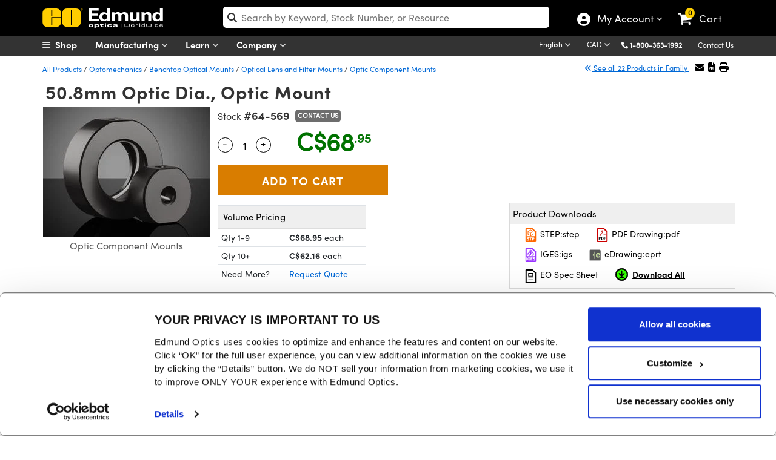

--- FILE ---
content_type: text/html; charset=utf-8
request_url: https://www.edmundoptics.ca/Catalog/PartNumber/_Accessories/?partNumberID=19281&_=1769699346019
body_size: 2091
content:


    <div class="alert alert-warning" role="alert" style="margin-top:15px !important; text-align:center !important; background-image: none !important; border-radius: 0px !important; border-color: #fcfccf !important;">
        <strong>Note:</strong> Compatible accessories for individual stock numbers may vary. If unsure about which accessories work with your products, please contact us <a href="/contact-support/">here</a>.
    </div>
    <div class="table-responsive" style="margin-top:15px">
        <table id="tableAccessories" class="table table-bordered data-table" style="text-align:center">
            <thead>
                <tr>
                    <th class="sorting_disabled"></th>
                    <th>Title&nbsp;</th>
                    <th class="sorting_disabled" data-orderable="false" style="text-align: center;">Compare</th>
                    <th>Stock Number&nbsp;</th>
                    <th class="sort-price sorting" style="text-align: center;">&nbsp;Price&nbsp;</th>
                    <th class="sorting_disabled" data-orderable="false" style="text-align: center;">Buy</th>
                </tr>
            </thead>
            <tfoot>
                <tr>
                    <th class="hide-filter"></th>
                    <th class="hide-filter"></th>
                    <th class="hide-filter"></th>
                    <th class="hide-filter"></th>
                    <th></th>                    <th class="hide-filter"></th>
                </tr>
            </tfoot>
            <tbody>
                    <tr>
                        <td>
                            <button class="btn-specifications" onclick="SpecificationsDropDown('46273',this)">
                                <i class="fa-chevron-circle-right">MORE</i>
                            </button>
                        </td>
                        <td>25.4mm Optic Dia., Fixed Optic Mount, Quick Start Optical Mounts</td>
                        <td>
                            

<label for="AddToCompare_17-515" class="AddToProductCompare">
    <input type="checkbox" name="AddToCompare_17-515" id="AddToCompare_17-515" rel="nofollow" onclick="AddToCompareList('17-515', 46273)" class="AddToProductCompare" style="margin-right:2px !important"  />
</label>
                        </td>
                        <td>
                            <a href="/p/254mm-x-10mm-t1-optic-diameter-optic-mount/46273/" onclick="trackEvent('Product Grid', 'Part Number Clickthrough', 'Stock Number')">#17-515</a>
                            

                            
    <a href="#modal-clearance-86987433" data-bs-toggle="modal" class="clearance" onclick="trackEvent('Product Labels', 'Clearance', 'Click')">Clearance</a>
    <div class="modal fade" id="modal-clearance-86987433">
        <div class="modal-dialog">
            <div class="modal-content" style="padding:30px">
                <div class="modal-body">
                    <button type="button" class="btn-close" data-bs-dismiss="modal" aria-label="Close"></button>
                    <p><span class="clearance" style="top: -2px !important;">Clearance</span></p>
                    <p>Availability is limited, so buy before these products disappear. Sorry, we cannot accept returns. Receive up to 80% off select products.</p>
                </div>
            </div>
        </div>
    </div>

                        </td>
                        <td class="pricet" data-order="145.250000000" data-filter="145.25">
                            

<span class="price">
    
            <span id="formattedPrice">
                <span class="price-filter-value" data-filter="145.25" style="display:none">145.25</span>
                C$145.25
            </span>

</span>

        <div style="font-size: 12px !important;">
            <a href="/tools/quote?addByStockNo=17-515" onclick="trackEvent('Request a Quote', 'Product Grid', '17-515');"> Request Quote</a>
        </div>

                        </td>
                        <td class="buyt" style="padding: 4px !important; min-width:164px">
                            
<ul class="list-inline">
    <li>
        
    <span class="contactus" onclick="InventoryModalWindow('/modal-windows/inventorystatus-email/?i=46273&amp;s=17-515&amp;utm_source=EN&amp;utm_name=17-515','invstatus_4627351252654','invstatusContent_4627351252654');trackEvent('Inventory Label', 'Contact Us', '17-515');">
        Contact Us
    </span>
    <div id="invstatus_4627351252654" class="eo-modal-window">
        <div class="eo-modal-content">
                    <span class="close">&times;</span>
            <div id="invstatusContent_4627351252654"></div>
        </div>
    </div>
    <script>
        LoadMarketoScript();
    </script>
    <style>
        .modal-header {
            padding-bottom: 0px !important;
            border-bottom: 0px !important;
        }

        .modal-body {
            padding-top: 0px !important;
        }
    </style>

    </li>
    <li>
        <input type="number" min="1" placeholder="1" id="qty_17515" style="width:55px;" />
    </li>
    <li>
        <button class="btn btn-cart" title="Buy" onclick="AddToCart('17-515')">
            <i class="fa fa-shopping-cart"></i>
        </button>
    </li>
</ul>
                        </td>
                    </tr>
                    <tr>
                        <td>
                            <button class="btn-specifications" onclick="SpecificationsDropDown('46274',this)">
                                <i class="fa-chevron-circle-right">MORE</i>
                            </button>
                        </td>
                        <td>50.0mm Optic Dia., Fixed Optic Mount, Quick Start Optical Mounts</td>
                        <td>
                            

<label for="AddToCompare_17-516" class="AddToProductCompare">
    <input type="checkbox" name="AddToCompare_17-516" id="AddToCompare_17-516" rel="nofollow" onclick="AddToCompareList('17-516', 46274)" class="AddToProductCompare" style="margin-right:2px !important"  />
</label>
                        </td>
                        <td>
                            <a href="/p/500mm-optic-diameter-optic-mount/46274/" onclick="trackEvent('Product Grid', 'Part Number Clickthrough', 'Stock Number')">#17-516</a>
                            

                            
    <a href="#modal-clearance-6443996" data-bs-toggle="modal" class="clearance" onclick="trackEvent('Product Labels', 'Clearance', 'Click')">Clearance</a>
    <div class="modal fade" id="modal-clearance-6443996">
        <div class="modal-dialog">
            <div class="modal-content" style="padding:30px">
                <div class="modal-body">
                    <button type="button" class="btn-close" data-bs-dismiss="modal" aria-label="Close"></button>
                    <p><span class="clearance" style="top: -2px !important;">Clearance</span></p>
                    <p>Availability is limited, so buy before these products disappear. Sorry, we cannot accept returns. Receive up to 80% off select products.</p>
                </div>
            </div>
        </div>
    </div>

                        </td>
                        <td class="pricet" data-order="133.000000000" data-filter="133.00">
                            

<span class="price">
    
            <span id="formattedPrice">
                <span class="price-filter-value" data-filter="133.00" style="display:none">133.00</span>
                C$133.00
            </span>

</span>

        <div style="font-size: 12px !important;">
            <a href="/tools/quote?addByStockNo=17-516" onclick="trackEvent('Request a Quote', 'Product Grid', '17-516');"> Request Quote</a>
        </div>

                        </td>
                        <td class="buyt" style="padding: 4px !important; min-width:164px">
                            
<ul class="list-inline">
    <li>
        
    <span class="contactus" onclick="InventoryModalWindow('/modal-windows/inventorystatus-email/?i=46274&amp;s=17-516&amp;utm_source=EN&amp;utm_name=17-516','invstatus_462743448450','invstatusContent_462743448450');trackEvent('Inventory Label', 'Contact Us', '17-516');">
        Contact Us
    </span>
    <div id="invstatus_462743448450" class="eo-modal-window">
        <div class="eo-modal-content">
                    <span class="close">&times;</span>
            <div id="invstatusContent_462743448450"></div>
        </div>
    </div>
    <script>
        LoadMarketoScript();
    </script>
    <style>
        .modal-header {
            padding-bottom: 0px !important;
            border-bottom: 0px !important;
        }

        .modal-body {
            padding-top: 0px !important;
        }
    </style>

    </li>
    <li>
        <input type="number" min="1" placeholder="1" id="qty_17516" style="width:55px;" />
    </li>
    <li>
        <button class="btn btn-cart" title="Buy" onclick="AddToCart('17-516')">
            <i class="fa fa-shopping-cart"></i>
        </button>
    </li>
</ul>
                        </td>
                    </tr>
            </tbody>
        </table>
    </div>
    <script type="text/javascript" data-cookieconsent="necessary">
        $('#tabsBarAccessories').removeClass('display-none');
        $('#tabAccessories').removeClass('display-none');
        $('#TshirtAccessories').removeClass('display-none');
        var tableAccessories = $('#tableAccessories').DataTable({
            paging: false,
            "dom": '<<t>> '
        });
    </script>


--- FILE ---
content_type: text/html; charset=utf-8
request_url: https://www.edmundoptics.ca/Catalog/PartNumber/_FrequentlyPurchasedTogetherProducts/?partNumberID=19281&_=1769699346021
body_size: 1283
content:

    <div class="row" id="relatedProducts">
            <div class="col-lg-3" style="text-align:center">
                <a href="/p/sliding-2-x-3-base-plate/107/" onclick="trackEvent('Related Products Carousel', 'Part', '03-655')">
                    <img src="https://productimages.edmundoptics.com/1356.jpg?w=225&amp;h=175&amp;quality=60" alt="Sliding 2&quot; x 3&quot; Base Plate" />
                    <div>
                            <strong>#03-655</strong>&nbsp;-&nbsp;
                        Sliding 2" x 3" Base Plate
                    </div>
                </a>
                    <div>
                        <span class="cart-item-price">
                            
            <span id="formattedPrice">
                <span class="price-filter-value" data-filter="35.35" style="display:none">35.35</span>
                C$35.35
            </span>

                        </span>
                        <ul style="width:200px; margin:auto; padding-left:0; list-style:none;">
                            <li>
                                <input type="number" min="1" placeholder="Qty " id="qty_03655" style="border-width: 1px; border-style: solid; float:left;top:4px;position:relative;width:50px;left:25px;border:1px solid #dadada;padding-left:5px" />
                            </li>
                            <li>
                                <button class="btn btn-cart" title="Buy" style="width:50%" onclick="AddToCart('03-655');">
                                    <i class="fa fa-shopping-cart"></i>
                                </button>
                            </li>
                        </ul>
                    </div>
            </div>
            <div class="col-lg-3" style="text-align:center">
                <a href="/p/67mm-english-bar-type-lensfilter-holder/117/" onclick="trackEvent('Related Products Carousel', 'Part', '03-669')">
                    <img src="https://productimages.edmundoptics.com/3692.jpg?w=225&amp;h=175&amp;quality=60" alt="7.0 - 67.0 Optic Height, English Bar-Type Optic Holder" />
                    <div>
                            <strong>#03-669</strong>&nbsp;-&nbsp;
                        7.0 - 67.0 Optic Height, English Bar-Type Optic Holder
                    </div>
                </a>
                    <div>
                        <span class="cart-item-price">
                            
            <span id="formattedPrice">
                <span class="price-filter-value" data-filter="162.40" style="display:none">162.40</span>
                C$162.40
            </span>

                        </span>
                        <ul style="width:200px; margin:auto; padding-left:0; list-style:none;">
                            <li>
                                <input type="number" min="1" placeholder="Qty " id="qty_03669" style="border-width: 1px; border-style: solid; float:left;top:4px;position:relative;width:50px;left:25px;border:1px solid #dadada;padding-left:5px" />
                            </li>
                            <li>
                                <button class="btn btn-cart" title="Buy" style="width:50%" onclick="AddToCart('03-669');">
                                    <i class="fa fa-shopping-cart"></i>
                                </button>
                            </li>
                        </ul>
                    </div>
            </div>
            <div class="col-lg-3" style="text-align:center">
                <a href="/p/1quot-dia-protected-silver-lambda10-flat-fused-silica/25/" onclick="trackEvent('Related Products Carousel', 'Part', '01-913-577')">
                    <img src="https://productimages.edmundoptics.com/6288.jpg?w=225&amp;h=175&amp;quality=60" alt="1&amp;quot; Dia. Protected Silver, &amp;lambda;/10 Flat Fused Silica" />
                    <div>
                            <strong>#01-913-577</strong>&nbsp;-&nbsp;
                        1&quot; Dia. Protected Silver, &lambda;/10 Flat Fused Silica
                    </div>
                </a>
                    <div>
                        <span class="cart-item-price">
                            
            <span id="formattedPrice">
                <span class="price-filter-value" data-filter="238.00" style="display:none">238.00</span>
                C$238.00
            </span>

                        </span>
                        <ul style="width:200px; margin:auto; padding-left:0; list-style:none;">
                            <li>
                                <input type="number" min="1" placeholder="Qty " id="qty_01913577" style="border-width: 1px; border-style: solid; float:left;top:4px;position:relative;width:50px;left:25px;border:1px solid #dadada;padding-left:5px" />
                            </li>
                            <li>
                                <button class="btn btn-cart" title="Buy" style="width:50%" onclick="AddToCart('01-913-577');">
                                    <i class="fa fa-shopping-cart"></i>
                                </button>
                            </li>
                        </ul>
                    </div>
            </div>
            <div class="col-lg-3" style="text-align:center">
                <a href="/p/30mm-50mm-c-mount-fine-focus-tube/92/" onclick="trackEvent('Related Products Carousel', 'Part', '03-625')">
                    <img src="https://productimages.edmundoptics.com/1863.jpg?w=225&amp;h=175&amp;quality=60" alt="30mm - 50mm Length, C-Mount Fine Focus Tube" />
                    <div>
                            <strong>#03-625</strong>&nbsp;-&nbsp;
                        30mm - 50mm Length, C-Mount Fine Focus Tube
                    </div>
                </a>
                    <div>
                        <span class="cart-item-price">
                            
            <span id="formattedPrice">
                <span class="price-filter-value" data-filter="165.20" style="display:none">165.20</span>
                C$165.20
            </span>

                        </span>
                        <ul style="width:200px; margin:auto; padding-left:0; list-style:none;">
                            <li>
                                <input type="number" min="1" placeholder="Qty " id="qty_03625" style="border-width: 1px; border-style: solid; float:left;top:4px;position:relative;width:50px;left:25px;border:1px solid #dadada;padding-left:5px" />
                            </li>
                            <li>
                                <button class="btn btn-cart" title="Buy" style="width:50%" onclick="AddToCart('03-625');">
                                    <i class="fa fa-shopping-cart"></i>
                                </button>
                            </li>
                        </ul>
                    </div>
            </div>
    </div>  

        <script type="text/javascript">
            $('#tabsBarFrequentProducts').removeClass('display-none');
            $('#tabFrequentProducts').removeClass('display-none');
            $("#TshirtRelatedProducts").removeClass("display-none");
        </script>


--- FILE ---
content_type: text/html; charset=utf-8
request_url: https://www.edmundoptics.ca/Catalog/PartNumber/_ResourcesTab/?partNumberID=19281&_=1769699346022
body_size: 4483
content:



    <div class="row" style="display:flex">
        <div id="filters" class="col-lg-3 col-12" style="text-align: left; margin-bottom:25px; z-index:5">
            <a href="#modalKC" role="button" class="filter-btn" data-bs-toggle="modal" style="text-align: center;margin-top: -30px;">
                Filter
            </a>
            <input id="productFamilyId" type="hidden" />
            <input id="partNumberId" type="hidden" value="19281" />
            <input id="isTshirt" type="hidden" />

        <div id="modalKC" class="modal hide mobileModal" tabindex="-1" aria-labelledby="modalFilterKC" aria-hidden="true" role="dialog">
            <div class="modal-dialog">
                <div class="modal-content">
                    <div class="modal-header modalNoHeader">
                            <button type="button" class="btn-close" data-bs-dismiss="modal" aria-label="Close"></button>
                    </div>
                    <div class="modal-body">
                        <h4>Media Type</h4>
                        <form id="filtersForm" style="background: white;width: 100%;height: auto !important;">
                            <div class="kc-m">
                                    <input style="padding-bottom:.77em; width: 1.25em; height: 1.25em; cursor: pointer;" id=filter-applicationNote name="Filters" type="checkbox" onchange="FiltersChange();" value="applicationNote" />
                                    <label for=filter-applicationNote style="padding-bottom: 10px; cursor: pointer; font-weight: normal !important; color: #8d9296;"><span id="titleIcon" class="fa fa-file-text-o" style="font-size: 12px; padding-right:5px;"></span>Application Note</label>
                                    <br />
                                    <input style="padding-bottom:.77em; width: 1.25em; height: 1.25em; cursor: pointer;" id=filter-video name="Filters" type="checkbox" onchange="FiltersChange();" value="video" />
                                    <label for=filter-video style="padding-bottom: 10px; cursor: pointer; font-weight: normal !important; color: #8d9296;"><span id="titleIcon" class="fa fa-play" style="font-size: 12px; padding-right:5px;"></span>Video</label>
                                    <br />
                                    <input style="padding-bottom:.77em; width: 1.25em; height: 1.25em; cursor: pointer;" id=filter-fAQQuestion name="Filters" type="checkbox" onchange="FiltersChange();" value="fAQQuestion" />
                                    <label for=filter-fAQQuestion style="padding-bottom: 10px; cursor: pointer; font-weight: normal !important; color: #8d9296;"><span id="titleIcon" class="fas fa-question" style="font-size: 12px; padding-right:5px;"></span>FAQ</label>
                                    <br />
                                    <input style="padding-bottom:.77em; width: 1.25em; height: 1.25em; cursor: pointer;" id=filter-glossaryTerm name="Filters" type="checkbox" onchange="FiltersChange();" value="glossaryTerm" />
                                    <label for=filter-glossaryTerm style="padding-bottom: 10px; cursor: pointer; font-weight: normal !important; color: #8d9296;">Glossary</label>
                                    <br />
                                    <input style="padding-bottom:.77em; width: 1.25em; height: 1.25em; cursor: pointer;" id=filter-trendingInOptics name="Filters" type="checkbox" onchange="FiltersChange();" value="trendingInOptics" />
                                    <label for=filter-trendingInOptics style="padding-bottom: 10px; cursor: pointer; font-weight: normal !important; color: #8d9296;"><span id="titleIcon" class="fa fa-level-up" style="font-size: 12px; padding-right:5px;"></span>Trending in Optics</label>
                                    <br />
                            </div>
                        </form>
                        <div style="margin-bottom: 15px;" class="apply-m ymobile"> <a style="color:#000" href="javascript:;" class="btn-bs-other" data-bs-dismiss="modal">Apply</a>    </div>
                    </div>
                </div>
            </div>
        </div>
    </div>
    <div class="col-lg-9 col-12">
        <div class="container">
            <div id="divSearchResults" class="resourceResults">
                
    <div id="ContentResults" class="row">

                   <div class="col-lg-4 col-md-4 col-12 card-rc" style="margin-top:30px;">
                <div class="webinar1">
                    <div id="panelImage" class="image">
                        <a href="/knowledge-center/application-notes/optomechanics/a-closer-look-at-kinematic-movement/" target="_blank" onclick="trackEvent('Knowledge Center', 'Result Clickthrough', '')">
                                <img loading="lazy" src="/media/zl2panim/kinematic-mount.jpg" style="width:100%;" />

                        </a>
                    </div>
                    <div class="image" id="panelDescription">
                        <div class="trending"><span id="titleIcon" class="fa fa-file-text-o" style="font-size: 12px; padding-right:5px;"></span>Application Note </div>
                        <p class="toheader" style="font-size:24px; display: -webkit-box; overflow: hidden; -webkit-line-clamp: 4; -webkit-box-orient: vertical;">A Closer Look at Kinematic Movement</p>
                    </div>
                    <div class="middle">
                        <p style="display: -webkit-box; overflow: hidden; -webkit-line-clamp: 4; -webkit-box-orient: vertical;">
                            <span>A Kinematic mount is classified by all degrees of freedom being fully constrained. Need a mount? Browse through the different variations at Edmund Optics.</span>
                        </p>
                        <a class="text" style="display: block;" href="/knowledge-center/application-notes/optomechanics/a-closer-look-at-kinematic-movement/" target="_blank" onclick="trackEvent('Knowledge Center', 'Result Clickthrough', '')">View Now</a>
                    </div>
                </div>
            </div>
                   <div class="col-lg-4 col-md-4 col-12 card-rc" style="margin-top:30px;">
                <div class="webinar1">
                    <div id="panelImage" class="image">
                        <a href="/knowledge-center/video/product-overviews/e-series-kinematic-optical-mirror-mounts/" target="_blank" onclick="trackEvent('Knowledge Center', 'Result Clickthrough', '')">
                                <img loading="lazy" src="/media/vx0plhih/sddefault.jpg" style="width:100%;" />

                        </a>
                    </div>
                    <div class="image" id="panelDescription">
                        <div class="trending"><span id="titleIcon" class="fa fa-play" style="font-size: 12px; padding-right:5px;"></span>Video </div>
                        <p class="toheader" style="font-size:24px; display: -webkit-box; overflow: hidden; -webkit-line-clamp: 4; -webkit-box-orient: vertical;">E-Series Kinematic Optical Mirror Mounts</p>
                    </div>
                    <div class="middle">
                        <p style="display: -webkit-box; overflow: hidden; -webkit-line-clamp: 4; -webkit-box-orient: vertical;">
                            <span>E-Series Kinematic Optical Mounts provide high value and essential features for applications including lab use, prototyping, and system integration</span>
                        </p>
                        <a class="text" style="display: block;" href="/knowledge-center/video/product-overviews/e-series-kinematic-optical-mirror-mounts/" target="_blank" onclick="trackEvent('Knowledge Center', 'Result Clickthrough', '')">View Now</a>
                    </div>
                </div>
            </div>
                   <div class="col-lg-4 col-md-4 col-12 card-rc" style="margin-top:30px;">
                <div class="webinar1">
                    <div id="panelImage" class="image">
                        <a href="/knowledge-center/video/product-overviews/techspec-90-kinematic-adapter/" target="_blank" onclick="trackEvent('Knowledge Center', 'Result Clickthrough', '')">
                                <img loading="lazy" src="/media/z0xbghyq/techspec-90-554x264.png" style="width:100%;" />

                        </a>
                    </div>
                    <div class="image" id="panelDescription">
                        <div class="trending"><span id="titleIcon" class="fa fa-play" style="font-size: 12px; padding-right:5px;"></span>Video </div>
                        <p class="toheader" style="font-size:24px; display: -webkit-box; overflow: hidden; -webkit-line-clamp: 4; -webkit-box-orient: vertical;">TECHSPEC&#xAE; 90&#xB0; Kinematic Adapter</p>
                    </div>
                    <div class="middle">
                        <p style="display: -webkit-box; overflow: hidden; -webkit-line-clamp: 4; -webkit-box-orient: vertical;">
                            <span>Edmund Optics presents a demonstration of the TECHSPEC&#xAE; 90&#xB0; Kinematic Adapter (#34-248).</span>
                        </p>
                        <a class="text" style="display: block;" href="/knowledge-center/video/product-overviews/techspec-90-kinematic-adapter/" target="_blank" onclick="trackEvent('Knowledge Center', 'Result Clickthrough', '')">View Now</a>
                    </div>
                </div>
            </div>
                   <div class="col-lg-4 col-md-4 col-12 card-rc" style="margin-top:30px;">
                <div class="webinar1">
                    <div id="panelImage" class="image">
                        <a href="/knowledge-center/video/tutorials/important-concepts-for-selecting-optical-component-mounts/" target="_blank" onclick="trackEvent('Knowledge Center', 'Result Clickthrough', '')">
                                <img loading="lazy" src="/media/fxxphhga/important-concepts-554x264.png" style="width:100%;" />

                        </a>
                    </div>
                    <div class="image" id="panelDescription">
                        <div class="trending"><span id="titleIcon" class="fa fa-play" style="font-size: 12px; padding-right:5px;"></span>Video </div>
                        <p class="toheader" style="font-size:24px; display: -webkit-box; overflow: hidden; -webkit-line-clamp: 4; -webkit-box-orient: vertical;">Important Concepts for Selecting Optical Component Mounts</p>
                    </div>
                    <div class="middle">
                        <p style="display: -webkit-box; overflow: hidden; -webkit-line-clamp: 4; -webkit-box-orient: vertical;">
                            <span>Edmund Optics offers a variety of kinematic, bar-type, translating, ring, and modular mounting components.</span>
                        </p>
                        <a class="text" style="display: block;" href="/knowledge-center/video/tutorials/important-concepts-for-selecting-optical-component-mounts/" target="_blank" onclick="trackEvent('Knowledge Center', 'Result Clickthrough', '')">View Now</a>
                    </div>
                </div>
            </div>
                   <div class="col-lg-4 col-md-4 col-12 card-rc" style="margin-top:30px;">
                <div class="webinar1">
                    <div id="panelImage" class="image">
                        <a href="/knowledge-center/frequently-asked-questions/optomechanics/lens-mounting-tubes/how-do-truncated-optics-eliminate-the-need-for-kinematic-mounts/" target="_blank" onclick="trackEvent('Knowledge Center', 'Result Clickthrough', '')">
                                <img loading="lazy" src="/media/32kn3wbv/non-circular.gif" style="width:100%;" />

                        </a>
                    </div>
                    <div class="image" id="panelDescription">
                        <div class="trending"><span id="titleIcon" class="fas fa-question" style="font-size: 12px; padding-right:5px;"></span>FAQ </div>
                        <p class="toheader" style="font-size:24px; display: -webkit-box; overflow: hidden; -webkit-line-clamp: 4; -webkit-box-orient: vertical;">How do truncated optics eliminate the need for kinematic mounts?</p>
                    </div>
                    <div class="middle">
                        <p style="display: -webkit-box; overflow: hidden; -webkit-line-clamp: 4; -webkit-box-orient: vertical;">
                            <span></span>
                        </p>
                        <a class="text" style="display: block;" href="/knowledge-center/frequently-asked-questions/optomechanics/lens-mounting-tubes/how-do-truncated-optics-eliminate-the-need-for-kinematic-mounts/" target="_blank" onclick="trackEvent('Knowledge Center', 'Result Clickthrough', '')">View Now</a>
                    </div>
                </div>
            </div>
                   <div class="col-lg-4 col-md-4 col-12 card-rc" style="margin-top:30px;">
                <div class="webinar1">
                    <div id="panelImage" class="image">
                        <a href="/knowledge-center/glossary/gimbal/" target="_blank" onclick="trackEvent('Knowledge Center', 'Result Clickthrough', '')">
                                <img loading="lazy" src="/media/tn3cys1q/glossary-term.jpg" style="width:100%;" />

                        </a>
                    </div>
                    <div class="image" id="panelDescription">
                        <div class="trending">Glossary </div>
                        <p class="toheader" style="font-size:24px; display: -webkit-box; overflow: hidden; -webkit-line-clamp: 4; -webkit-box-orient: vertical;">Gimbal</p>
                    </div>
                    <div class="middle">
                        <p style="display: -webkit-box; overflow: hidden; -webkit-line-clamp: 4; -webkit-box-orient: vertical;">
                            <span></span>
                        </p>
                        <a class="text" style="display: block;" href="/knowledge-center/glossary/gimbal/" target="_blank" onclick="trackEvent('Knowledge Center', 'Result Clickthrough', '')">View Now</a>
                    </div>
                </div>
            </div>
                   <div class="col-lg-4 col-md-4 col-12 card-rc" style="margin-top:30px;">
                <div class="webinar1">
                    <div id="panelImage" class="image">
                        <a href="/knowledge-center/application-notes/optomechanics/optomechanical-thread-adapters/" target="_blank" onclick="trackEvent('Knowledge Center', 'Result Clickthrough', '')">
                                <img loading="lazy" src="/media/v0zmj4fu/optical-thread-adapters.jpg" style="width:100%;" />

                        </a>
                    </div>
                    <div class="image" id="panelDescription">
                        <div class="trending"><span id="titleIcon" class="fa fa-file-text-o" style="font-size: 12px; padding-right:5px;"></span>Application Note </div>
                        <p class="toheader" style="font-size:24px; display: -webkit-box; overflow: hidden; -webkit-line-clamp: 4; -webkit-box-orient: vertical;">Optomechanical Thread Adapters</p>
                    </div>
                    <div class="middle">
                        <p style="display: -webkit-box; overflow: hidden; -webkit-line-clamp: 4; -webkit-box-orient: vertical;">
                            <span>Thread adapters are used when connecting two components of different thread types. Learn more at Edmund Optics.</span>
                        </p>
                        <a class="text" style="display: block;" href="/knowledge-center/application-notes/optomechanics/optomechanical-thread-adapters/" target="_blank" onclick="trackEvent('Knowledge Center', 'Result Clickthrough', '')">View Now</a>
                    </div>
                </div>
            </div>
                   <div class="col-lg-4 col-md-4 col-12 card-rc" style="margin-top:30px;">
                <div class="webinar1">
                    <div id="panelImage" class="image">
                        <a href="/knowledge-center/video/product-overviews/large-diameter-gimbal-optical-mounts/" target="_blank" onclick="trackEvent('Knowledge Center', 'Result Clickthrough', '')">
                                <img loading="lazy" src="/media/pwppqsxw/lg-gim.png" style="width:100%;" />

                        </a>
                    </div>
                    <div class="image" id="panelDescription">
                        <div class="trending"><span id="titleIcon" class="fa fa-play" style="font-size: 12px; padding-right:5px;"></span>Video </div>
                        <p class="toheader" style="font-size:24px; display: -webkit-box; overflow: hidden; -webkit-line-clamp: 4; -webkit-box-orient: vertical;">Large Diameter Gimbal Optical Mounts</p>
                    </div>
                    <div class="middle">
                        <p style="display: -webkit-box; overflow: hidden; -webkit-line-clamp: 4; -webkit-box-orient: vertical;">
                            <span>Large Diameter Gimbal Optical Mounts available from Edmund Optics are used to integrate large precision optical components, such as mirrors, into OEM and benchtop systems. </span>
                        </p>
                        <a class="text" style="display: block;" href="/knowledge-center/video/product-overviews/large-diameter-gimbal-optical-mounts/" target="_blank" onclick="trackEvent('Knowledge Center', 'Result Clickthrough', '')">View Now</a>
                    </div>
                </div>
            </div>
                   <div class="col-lg-4 col-md-4 col-12 card-rc" style="margin-top:30px;">
                <div class="webinar1">
                    <div id="panelImage" class="image">
                        <a href="/knowledge-center/video/techspec-optical-cage-system/interchangeable-optical-mount-and-side-access-mounting-plate/" target="_blank" onclick="trackEvent('Knowledge Center', 'Result Clickthrough', '')">
                                <img loading="lazy" src="/media/hfndmlbw/interchangeable-optical-554x264.png" style="width:100%;" />

                        </a>
                    </div>
                    <div class="image" id="panelDescription">
                        <div class="trending"><span id="titleIcon" class="fa fa-play" style="font-size: 12px; padding-right:5px;"></span>Video </div>
                        <p class="toheader" style="font-size:24px; display: -webkit-box; overflow: hidden; -webkit-line-clamp: 4; -webkit-box-orient: vertical;">Interchangeable Optical Mount and Side Access Mounting Plate</p>
                    </div>
                    <div class="middle">
                        <p style="display: -webkit-box; overflow: hidden; -webkit-line-clamp: 4; -webkit-box-orient: vertical;">
                            <span>This is a quick video demonstration of integrating an optical cage system interchangeable optical mount and side access mounting plate using #85-717 and #85-641.</span>
                        </p>
                        <a class="text" style="display: block;" href="/knowledge-center/video/techspec-optical-cage-system/interchangeable-optical-mount-and-side-access-mounting-plate/" target="_blank" onclick="trackEvent('Knowledge Center', 'Result Clickthrough', '')">View Now</a>
                    </div>
                </div>
            </div>
                   <div class="col-lg-4 col-md-4 col-12 card-rc" style="margin-top:30px;">
                <div class="webinar1">
                    <div id="panelImage" class="image">
                        <a href="/knowledge-center/frequently-asked-questions/optomechanics/optical-mounts/how-do-i-mount-a-mirror-to-a-mirror-mount-that-doesnt-have-a-clamp-or-retainer-ring/" target="_blank" onclick="trackEvent('Knowledge Center', 'Result Clickthrough', '')">
                                <img loading="lazy" src="/media/xd2e4h1n/optical-mounts.gif" style="width:100%;" />

                        </a>
                    </div>
                    <div class="image" id="panelDescription">
                        <div class="trending"><span id="titleIcon" class="fas fa-question" style="font-size: 12px; padding-right:5px;"></span>FAQ </div>
                        <p class="toheader" style="font-size:24px; display: -webkit-box; overflow: hidden; -webkit-line-clamp: 4; -webkit-box-orient: vertical;">How do I mount a mirror to a mirror mount that doesn&#x27;t have a clamp or retainer ring?</p>
                    </div>
                    <div class="middle">
                        <p style="display: -webkit-box; overflow: hidden; -webkit-line-clamp: 4; -webkit-box-orient: vertical;">
                            <span></span>
                        </p>
                        <a class="text" style="display: block;" href="/knowledge-center/frequently-asked-questions/optomechanics/optical-mounts/how-do-i-mount-a-mirror-to-a-mirror-mount-that-doesnt-have-a-clamp-or-retainer-ring/" target="_blank" onclick="trackEvent('Knowledge Center', 'Result Clickthrough', '')">View Now</a>
                    </div>
                </div>
            </div>
                   <div class="col-lg-4 col-md-4 col-12 card-rc" style="margin-top:30px;">
                <div class="webinar1">
                    <div id="panelImage" class="image">
                        <a href="/knowledge-center/frequently-asked-questions/optomechanics/kinematic-and-adjustable-mounts/is-there-a-way-to-adapt-your-techspec-kinematic-mounts-to-both-standards-of-posts-and-breadboard-accessories/" target="_blank" onclick="trackEvent('Knowledge Center', 'Result Clickthrough', '')">
                                <img loading="lazy" src="/media/xd2e4h1n/optical-mounts.gif" style="width:100%;" />

                        </a>
                    </div>
                    <div class="image" id="panelDescription">
                        <div class="trending"><span id="titleIcon" class="fas fa-question" style="font-size: 12px; padding-right:5px;"></span>FAQ </div>
                        <p class="toheader" style="font-size:24px; display: -webkit-box; overflow: hidden; -webkit-line-clamp: 4; -webkit-box-orient: vertical;">I&#x2019;m using an English breadboard but will be switching to Metric soon, is there a way to adapt your TECHSPEC&amp;reg; Kinematic Mounts to both standards of posts and breadboard accessories?</p>
                    </div>
                    <div class="middle">
                        <p style="display: -webkit-box; overflow: hidden; -webkit-line-clamp: 4; -webkit-box-orient: vertical;">
                            <span></span>
                        </p>
                        <a class="text" style="display: block;" href="/knowledge-center/frequently-asked-questions/optomechanics/kinematic-and-adjustable-mounts/is-there-a-way-to-adapt-your-techspec-kinematic-mounts-to-both-standards-of-posts-and-breadboard-accessories/" target="_blank" onclick="trackEvent('Knowledge Center', 'Result Clickthrough', '')">View Now</a>
                    </div>
                </div>
            </div>
                   <div class="col-lg-4 col-md-4 col-12 card-rc" style="margin-top:30px;">
                <div class="webinar1">
                    <div id="panelImage" class="image">
                        <a href="/knowledge-center/frequently-asked-questions/optomechanics/benchtop-mechanics-and-tables/what-does-the-inner-diameter-of-a-ring-mount-mean/" target="_blank" onclick="trackEvent('Knowledge Center', 'Result Clickthrough', '')">
                                <img loading="lazy" src="/media/1jonxjac/bench-top.gif" style="width:100%;" />

                        </a>
                    </div>
                    <div class="image" id="panelDescription">
                        <div class="trending"><span id="titleIcon" class="fas fa-question" style="font-size: 12px; padding-right:5px;"></span>FAQ </div>
                        <p class="toheader" style="font-size:24px; display: -webkit-box; overflow: hidden; -webkit-line-clamp: 4; -webkit-box-orient: vertical;">Could you tell me what the inner diameter of a ring mount mean? Does it mean the smallest diameter of the cylindrical components I can mount, or the biggest diameter?</p>
                    </div>
                    <div class="middle">
                        <p style="display: -webkit-box; overflow: hidden; -webkit-line-clamp: 4; -webkit-box-orient: vertical;">
                            <span></span>
                        </p>
                        <a class="text" style="display: block;" href="/knowledge-center/frequently-asked-questions/optomechanics/benchtop-mechanics-and-tables/what-does-the-inner-diameter-of-a-ring-mount-mean/" target="_blank" onclick="trackEvent('Knowledge Center', 'Result Clickthrough', '')">View Now</a>
                    </div>
                </div>
            </div>
                   <div class="col-lg-4 col-md-4 col-12 card-rc" style="margin-top:30px;">
                <div class="webinar1">
                    <div id="panelImage" class="image">
                        <a href="/knowledge-center/glossary/bolt-circle-bc/" target="_blank" onclick="trackEvent('Knowledge Center', 'Result Clickthrough', '')">
                                <img loading="lazy" src="/media/tn3cys1q/glossary-term.jpg" style="width:100%;" />

                        </a>
                    </div>
                    <div class="image" id="panelDescription">
                        <div class="trending">Glossary </div>
                        <p class="toheader" style="font-size:24px; display: -webkit-box; overflow: hidden; -webkit-line-clamp: 4; -webkit-box-orient: vertical;">Bolt Circle (BC)</p>
                    </div>
                    <div class="middle">
                        <p style="display: -webkit-box; overflow: hidden; -webkit-line-clamp: 4; -webkit-box-orient: vertical;">
                            <span></span>
                        </p>
                        <a class="text" style="display: block;" href="/knowledge-center/glossary/bolt-circle-bc/" target="_blank" onclick="trackEvent('Knowledge Center', 'Result Clickthrough', '')">View Now</a>
                    </div>
                </div>
            </div>
                   <div class="col-lg-4 col-md-4 col-12 card-rc" style="margin-top:30px;">
                <div class="webinar1">
                    <div id="panelImage" class="image">
                        <a href="/knowledge-center/trending-in-optics/rapid-optical-prototyping/" target="_blank" onclick="trackEvent('Knowledge Center', 'Result Clickthrough', '')">
                                <img loading="lazy" src="/media/suzkd5ea/rapid.jpg" style="width:100%;" />

                        </a>
                    </div>
                    <div class="image" id="panelDescription">
                        <div class="trending"><span id="titleIcon" class="fa fa-level-up" style="font-size: 12px; padding-right:5px;"></span>Trending in Optics </div>
                        <p class="toheader" style="font-size:24px; display: -webkit-box; overflow: hidden; -webkit-line-clamp: 4; -webkit-box-orient: vertical;">Rapid Optical Prototyping</p>
                    </div>
                    <div class="middle">
                        <p style="display: -webkit-box; overflow: hidden; -webkit-line-clamp: 4; -webkit-box-orient: vertical;">
                            <span>Quickly Respond to Collapsing Product Lifecycles</span>
                        </p>
                        <a class="text" style="display: block;" href="/knowledge-center/trending-in-optics/rapid-optical-prototyping/" target="_blank" onclick="trackEvent('Knowledge Center', 'Result Clickthrough', '')">View Now</a>
                    </div>
                </div>
            </div>
                   <div class="col-lg-4 col-md-4 col-12 card-rc" style="margin-top:30px;">
                <div class="webinar1">
                    <div id="panelImage" class="image">
                        <a href="/knowledge-center/frequently-asked-questions/optomechanics/optical-mounts/now-that-i-have-chosen-my-lens-how-do-i-mount-it/" target="_blank" onclick="trackEvent('Knowledge Center', 'Result Clickthrough', '')">
                                <img loading="lazy" src="/media/xd2e4h1n/optical-mounts.gif" style="width:100%;" />

                        </a>
                    </div>
                    <div class="image" id="panelDescription">
                        <div class="trending"><span id="titleIcon" class="fas fa-question" style="font-size: 12px; padding-right:5px;"></span>FAQ </div>
                        <p class="toheader" style="font-size:24px; display: -webkit-box; overflow: hidden; -webkit-line-clamp: 4; -webkit-box-orient: vertical;">Now that I have chosen my lens, how do I mount it?</p>
                    </div>
                    <div class="middle">
                        <p style="display: -webkit-box; overflow: hidden; -webkit-line-clamp: 4; -webkit-box-orient: vertical;">
                            <span></span>
                        </p>
                        <a class="text" style="display: block;" href="/knowledge-center/frequently-asked-questions/optomechanics/optical-mounts/now-that-i-have-chosen-my-lens-how-do-i-mount-it/" target="_blank" onclick="trackEvent('Knowledge Center', 'Result Clickthrough', '')">View Now</a>
                    </div>
                </div>
            </div>
                   <div class="col-lg-4 col-md-4 col-12 card-rc" style="margin-top:30px;">
                <div class="webinar1">
                    <div id="panelImage" class="image">
                        <a href="/knowledge-center/frequently-asked-questions/optomechanics/optical-mounts/do-you-have-mounts-for-square-or-rectangular-optics/" target="_blank" onclick="trackEvent('Knowledge Center', 'Result Clickthrough', '')">
                                <img loading="lazy" src="/media/xd2e4h1n/optical-mounts.gif" style="width:100%;" />

                        </a>
                    </div>
                    <div class="image" id="panelDescription">
                        <div class="trending"> </div>
                        <p class="toheader" style="font-size:24px; display: -webkit-box; overflow: hidden; -webkit-line-clamp: 4; -webkit-box-orient: vertical;">Do you have mounts for square or rectangular optics?</p>
                    </div>
                    <div class="middle">
                        <p style="display: -webkit-box; overflow: hidden; -webkit-line-clamp: 4; -webkit-box-orient: vertical;">
                            <span></span>
                        </p>
                        <a class="text" style="display: block;" href="/knowledge-center/frequently-asked-questions/optomechanics/optical-mounts/do-you-have-mounts-for-square-or-rectangular-optics/" target="_blank" onclick="trackEvent('Knowledge Center', 'Result Clickthrough', '')">View Now</a>
                    </div>
                </div>
            </div>
                   <div class="col-lg-4 col-md-4 col-12 card-rc" style="margin-top:30px;">
                <div class="webinar1">
                    <div id="panelImage" class="image">
                        <a href="/knowledge-center/frequently-asked-questions/optomechanics/translation-stages-and-slides/what-is-the-difference-between-pitch-roll-and-yaw/" target="_blank" onclick="trackEvent('Knowledge Center', 'Result Clickthrough', '')">
                                <img loading="lazy" src="/media/5x2dyruu/stages.gif" style="width:100%;" />

                        </a>
                    </div>
                    <div class="image" id="panelDescription">
                        <div class="trending"><span id="titleIcon" class="fas fa-question" style="font-size: 12px; padding-right:5px;"></span>FAQ </div>
                        <p class="toheader" style="font-size:24px; display: -webkit-box; overflow: hidden; -webkit-line-clamp: 4; -webkit-box-orient: vertical;">What is the difference between pitch, roll, and yaw?</p>
                    </div>
                    <div class="middle">
                        <p style="display: -webkit-box; overflow: hidden; -webkit-line-clamp: 4; -webkit-box-orient: vertical;">
                            <span></span>
                        </p>
                        <a class="text" style="display: block;" href="/knowledge-center/frequently-asked-questions/optomechanics/translation-stages-and-slides/what-is-the-difference-between-pitch-roll-and-yaw/" target="_blank" onclick="trackEvent('Knowledge Center', 'Result Clickthrough', '')">View Now</a>
                    </div>
                </div>
            </div>
                   <div class="col-lg-4 col-md-4 col-12 card-rc" style="margin-top:30px;">
                <div class="webinar1">
                    <div id="panelImage" class="image">
                        <a href="/knowledge-center/glossary/bezel/" target="_blank" onclick="trackEvent('Knowledge Center', 'Result Clickthrough', '')">
                                <img loading="lazy" src="/media/tn3cys1q/glossary-term.jpg" style="width:100%;" />

                        </a>
                    </div>
                    <div class="image" id="panelDescription">
                        <div class="trending">Glossary </div>
                        <p class="toheader" style="font-size:24px; display: -webkit-box; overflow: hidden; -webkit-line-clamp: 4; -webkit-box-orient: vertical;">Bezel</p>
                    </div>
                    <div class="middle">
                        <p style="display: -webkit-box; overflow: hidden; -webkit-line-clamp: 4; -webkit-box-orient: vertical;">
                            <span></span>
                        </p>
                        <a class="text" style="display: block;" href="/knowledge-center/glossary/bezel/" target="_blank" onclick="trackEvent('Knowledge Center', 'Result Clickthrough', '')">View Now</a>
                    </div>
                </div>
            </div>
                   <div class="col-lg-4 col-md-4 col-12 card-rc" style="margin-top:30px;">
                <div class="webinar1">
                    <div id="panelImage" class="image">
                        <a href="/knowledge-center/glossary/edge-thickness/" target="_blank" onclick="trackEvent('Knowledge Center', 'Result Clickthrough', '')">
                                <img loading="lazy" src="/media/tn3cys1q/glossary-term.jpg" style="width:100%;" />

                        </a>
                    </div>
                    <div class="image" id="panelDescription">
                        <div class="trending">Glossary </div>
                        <p class="toheader" style="font-size:24px; display: -webkit-box; overflow: hidden; -webkit-line-clamp: 4; -webkit-box-orient: vertical;">&#xC9;paisseur de bord</p>
                    </div>
                    <div class="middle">
                        <p style="display: -webkit-box; overflow: hidden; -webkit-line-clamp: 4; -webkit-box-orient: vertical;">
                            <span></span>
                        </p>
                        <a class="text" style="display: block;" href="/knowledge-center/glossary/edge-thickness/" target="_blank" onclick="trackEvent('Knowledge Center', 'Result Clickthrough', '')">View Now</a>
                    </div>
                </div>
            </div>
                   <div class="col-lg-4 col-md-4 col-12 card-rc" style="margin-top:30px;">
                <div class="webinar1">
                    <div id="panelImage" class="image">
                        <a href="/knowledge-center/glossary/moment-load/" target="_blank" onclick="trackEvent('Knowledge Center', 'Result Clickthrough', '')">
                                <img loading="lazy" src="/media/tn3cys1q/glossary-term.jpg" style="width:100%;" />

                        </a>
                    </div>
                    <div class="image" id="panelDescription">
                        <div class="trending">Glossary </div>
                        <p class="toheader" style="font-size:24px; display: -webkit-box; overflow: hidden; -webkit-line-clamp: 4; -webkit-box-orient: vertical;">Moment Load</p>
                    </div>
                    <div class="middle">
                        <p style="display: -webkit-box; overflow: hidden; -webkit-line-clamp: 4; -webkit-box-orient: vertical;">
                            <span></span>
                        </p>
                        <a class="text" style="display: block;" href="/knowledge-center/glossary/moment-load/" target="_blank" onclick="trackEvent('Knowledge Center', 'Result Clickthrough', '')">View Now</a>
                    </div>
                </div>
            </div>
                   <div class="col-lg-4 col-md-4 col-12 card-rc" style="margin-top:30px;">
                <div class="webinar1">
                    <div id="panelImage" class="image">
                        <a href="/knowledge-center/glossary/normal-load-capacity/" target="_blank" onclick="trackEvent('Knowledge Center', 'Result Clickthrough', '')">
                                <img loading="lazy" src="/media/tn3cys1q/glossary-term.jpg" style="width:100%;" />

                        </a>
                    </div>
                    <div class="image" id="panelDescription">
                        <div class="trending">Glossary </div>
                        <p class="toheader" style="font-size:24px; display: -webkit-box; overflow: hidden; -webkit-line-clamp: 4; -webkit-box-orient: vertical;">Normal Load Capacity</p>
                    </div>
                    <div class="middle">
                        <p style="display: -webkit-box; overflow: hidden; -webkit-line-clamp: 4; -webkit-box-orient: vertical;">
                            <span></span>
                        </p>
                        <a class="text" style="display: block;" href="/knowledge-center/glossary/normal-load-capacity/" target="_blank" onclick="trackEvent('Knowledge Center', 'Result Clickthrough', '')">View Now</a>
                    </div>
                </div>
            </div>
                   <div class="col-lg-4 col-md-4 col-12 card-rc" style="margin-top:30px;">
                <div class="webinar1">
                    <div id="panelImage" class="image">
                        <a href="/knowledge-center/glossary/roll/" target="_blank" onclick="trackEvent('Knowledge Center', 'Result Clickthrough', '')">
                                <img loading="lazy" src="/media/tn3cys1q/glossary-term.jpg" style="width:100%;" />

                        </a>
                    </div>
                    <div class="image" id="panelDescription">
                        <div class="trending">Glossary </div>
                        <p class="toheader" style="font-size:24px; display: -webkit-box; overflow: hidden; -webkit-line-clamp: 4; -webkit-box-orient: vertical;">Roll</p>
                    </div>
                    <div class="middle">
                        <p style="display: -webkit-box; overflow: hidden; -webkit-line-clamp: 4; -webkit-box-orient: vertical;">
                            <span></span>
                        </p>
                        <a class="text" style="display: block;" href="/knowledge-center/glossary/roll/" target="_blank" onclick="trackEvent('Knowledge Center', 'Result Clickthrough', '')">View Now</a>
                    </div>
                </div>
            </div>
                   <div class="col-lg-4 col-md-4 col-12 card-rc" style="margin-top:30px;">
                <div class="webinar1">
                    <div id="panelImage" class="image">
                        <a href="/knowledge-center/glossary/yaw/" target="_blank" onclick="trackEvent('Knowledge Center', 'Result Clickthrough', '')">
                                <img loading="lazy" src="/media/tn3cys1q/glossary-term.jpg" style="width:100%;" />

                        </a>
                    </div>
                    <div class="image" id="panelDescription">
                        <div class="trending">Glossary </div>
                        <p class="toheader" style="font-size:24px; display: -webkit-box; overflow: hidden; -webkit-line-clamp: 4; -webkit-box-orient: vertical;">Yaw</p>
                    </div>
                    <div class="middle">
                        <p style="display: -webkit-box; overflow: hidden; -webkit-line-clamp: 4; -webkit-box-orient: vertical;">
                            <span></span>
                        </p>
                        <a class="text" style="display: block;" href="/knowledge-center/glossary/yaw/" target="_blank" onclick="trackEvent('Knowledge Center', 'Result Clickthrough', '')">View Now</a>
                    </div>
                </div>
            </div>
                   <div class="col-lg-4 col-md-4 col-12 card-rc" style="margin-top:30px;">
                <div class="webinar1">
                    <div id="panelImage" class="image">
                        <a href="/knowledge-center/glossary/c-mount/" target="_blank" onclick="trackEvent('Knowledge Center', 'Result Clickthrough', '')">
                                <img loading="lazy" src="/media/tn3cys1q/glossary-term.jpg" style="width:100%;" />

                        </a>
                    </div>
                    <div class="image" id="panelDescription">
                        <div class="trending">Glossary </div>
                        <p class="toheader" style="font-size:24px; display: -webkit-box; overflow: hidden; -webkit-line-clamp: 4; -webkit-box-orient: vertical;">C-Mount</p>
                    </div>
                    <div class="middle">
                        <p style="display: -webkit-box; overflow: hidden; -webkit-line-clamp: 4; -webkit-box-orient: vertical;">
                            <span></span>
                        </p>
                        <a class="text" style="display: block;" href="/knowledge-center/glossary/c-mount/" target="_blank" onclick="trackEvent('Knowledge Center', 'Result Clickthrough', '')">View Now</a>
                    </div>
                </div>
            </div>
                   <div class="col-lg-4 col-md-4 col-12 card-rc" style="margin-top:30px;">
                <div class="webinar1">
                    <div id="panelImage" class="image">
                        <a href="/knowledge-center/frequently-asked-questions/optics/optics-assemblies/do-you-have-a-simple-prototyping-assembly-for-an-imaging-system/" target="_blank" onclick="trackEvent('Knowledge Center', 'Result Clickthrough', '')">
                                <img loading="lazy" src="/media/vtdosqz2/assemblies.gif" style="width:100%;" />

                        </a>
                    </div>
                    <div class="image" id="panelDescription">
                        <div class="trending"><span id="titleIcon" class="fas fa-question" style="font-size: 12px; padding-right:5px;"></span>FAQ </div>
                        <p class="toheader" style="font-size:24px; display: -webkit-box; overflow: hidden; -webkit-line-clamp: 4; -webkit-box-orient: vertical;">Do you have a simple prototyping assembly for an imaging system?</p>
                    </div>
                    <div class="middle">
                        <p style="display: -webkit-box; overflow: hidden; -webkit-line-clamp: 4; -webkit-box-orient: vertical;">
                            <span></span>
                        </p>
                        <a class="text" style="display: block;" href="/knowledge-center/frequently-asked-questions/optics/optics-assemblies/do-you-have-a-simple-prototyping-assembly-for-an-imaging-system/" target="_blank" onclick="trackEvent('Knowledge Center', 'Result Clickthrough', '')">View Now</a>
                    </div>
                </div>
            </div>
    </div>
    <div class="row">
        <button id="showAllResourcesbtn" class="btn-other" onclick="seeAllResults(); trackEvent('Knowledge Center', 'Menu', 'See More Products')">View More</button>
    </div>
<script>
        $(document).ready(function () {

            if(!$("#divSearchResults").hasClass("resourceResults"))
            {
                $("#showAllResourcesbtn").addClass('display-none');
            }
    });

</script>

                </div>
        </div>
    </div>
    </div>

<script>
    function seeAllResults() {
        $("#divSearchResults").removeClass("resourceResults");
        $("#showAllResourcesbtn").addClass('display-none');

    }
    function FiltersChange() {

        var productFamily = $("#productFamilyId").val();
        var partNumberId = $("#partNumberId").val();
        var isTshirt = $("#isTshirt").val();

        var filters = $("#filtersForm").serialize();

        if (isTshirt == "true") {
            var query = { productFamilyID: $("#productFamilyId").val(), Filters: filters }
            $.ajax({
                url: '/ProductFamily/_ResourcesTabResults',
                type: 'POST',
                contentType: 'application/x-www-form-urlencoded; charset=UTF-8',
                data: query,
                success: function (data) {
                    $("#divSearchResults").html(data);
                }, error: function (xhr) {
                    alert('Error: ' + xhr.status + ' (' + xhr.statusText + ')');
                    console.log(xhr);
                }
            });

        }

        if (productFamily != '') {
            var query = { productFamilyID: $("#productFamilyId").val(), Filters: filters }
            $.ajax({
                url: '/ProductFamily/_ResourcesTabResults',
                type: 'POST',
                contentType: 'application/x-www-form-urlencoded; charset=UTF-8',
                data: query,
                success: function (data) {
                    $("#divSearchResults").html(data);
                }, error: function (xhr) {
                    alert('Error: ' + xhr.status + ' (' + xhr.statusText + ')');
                    console.log(xhr);
                }
            });

        }
        else {
            var query = { partNumberID: $("#partNumberId").val(), Filters: filters }
            $.ajax({
                url: '/partNumber/_ResourcesTabResults',
                type: 'POST',
                contentType: 'application/x-www-form-urlencoded; charset=UTF-8',
                data: query,
                success: function (data) {
                    $("#divSearchResults").html(data);
                }, error: function (xhr) {
                    alert('Error: ' + xhr.status + ' (' + xhr.statusText + ')');
                    console.log(xhr);
                }
            });
        }
    }

    $(document).ready(function () {

        window.addEventListener("resize", function () {

            if (window.matchMedia("(min-width: 992px)").matches) {
                $("#btn-close").click()
            }
        })


        if (25 > 0) {
            $("#tabsBarResources").removeClass("display-none");
            $("#tabResources").removeClass("display-none");
            $("#TshirtResources").removeClass("display-none");
        }

    });


</script>





--- FILE ---
content_type: text/html; charset=utf-8
request_url: https://www.edmundoptics.ca/Catalog/PartNumber/_RelatedProducts/?partNumberID=19281&productFamilyID=13862&_=1769699346023
body_size: 606
content:

    <div class="row" id="relatedProducts">
            <div class="col-lg-3" style="text-align:center">
                <a href="/f/post-holders/13292/" onclick="trackEvent('Related Products Carousel', 'Product', '2786')">
                    <img src="https://productimages.edmundoptics.com/2603.jpg?w=225&amp;h=175&amp;quality=60" alt="Post Holders" />
                    <div>
                        Post Holders
                    </div>
                </a>
            </div>
            <div class="col-lg-3" style="text-align:center">
                <a href="/f/self-centering-jaw-clamps/39713/" onclick="trackEvent('Related Products Carousel', 'Product', '4124')">
                    <img src="https://productimages.edmundoptics.com/9308.jpg?w=225&amp;h=175&amp;quality=60" alt="Self-Centering Jaw Clamps" />
                    <div>
                        Self-Centering Jaw Clamps
                    </div>
                </a>
            </div>
            <div class="col-lg-3" style="text-align:center">
                <a href="/f/stainless-steel-optical-mounting-posts/40258/" onclick="trackEvent('Related Products Carousel', 'Product', '4669')">
                    <img src="https://productimages.edmundoptics.com/22330.jpg?w=225&amp;h=175&amp;quality=60" alt="Stainless Steel Optical Mounting Posts" />
                    <div>
                        Stainless Steel Optical Mounting Posts
                    </div>
                </a>
            </div>
    </div>  
        <script type="text/javascript">
            $("#tabsBarRelatedProducts").removeClass("display-none");
            $("#tabRelatedProducts").removeClass("display-none");
            $("#TshirtRelatedProducts").removeClass("display-none");
        </script>



--- FILE ---
content_type: text/html; charset=utf-8
request_url: https://www.edmundoptics.ca/Catalog/PartNumber/_Documents/?materialNumber=64569&partNumberID=19281&specSheetTemplate=Default%20Template&_=1769699346024
body_size: 849
content:

<div id="documentDownloads_64569">

    <input type="hidden" id="downloadAllText_64569" value="Download All" class="hidden_val" />
    <input type="hidden" id="hiddenStockNum" value="64569" class="hidden_val" />
    <input type="hidden" id="hiddenDocumentCount" value="5" class="hidden_val" />


            <a href="/document/download/486749" target="_blank" class="btn btn-downloads" style="margin-top:15px; margin-bottom:5px;" onclick="trackEvent('Document Download', '11', '64569');">
                <img src="/media/42kbiyfa/step.svg" style="width:23px;" alt="Click to download STEP file"> STEP:step
            </a>
            <a href="/document/download/377649" target="_blank" class="btn btn-downloads" style="margin-top:15px; margin-bottom:5px;" onclick="trackEvent('Document Download', '9', '64569');">
                <img src="/media/5igbjkk4/pdf.svg" style="width:23px;" alt="Click to download PDF Drawing"> PDF Drawing:pdf
            </a>
            <a href="/document/download/486724" target="_blank" class="btn btn-downloads" style="margin-top:15px; margin-bottom:5px;" onclick="trackEvent('Document Download', '8', '64569');">
                <img src="/media/5myf11au/iges.svg" style="width:23px;" alt="Click to download IGES file"> IGES:igs
            </a>
            <a href="/document/download/486703" target="_blank" class="btn btn-downloads" style="margin-top:15px; margin-bottom:5px;" onclick="trackEvent('Document Download', '7', '64569');">
                <img src="/media/y2ujsniw/edrawing.svg" style="width:23px;" alt="Click to download eDrawing"> eDrawing:eprt
            </a>

            <a href="/Catalog/Specsheet/Specsheet/19281" rel="nofollow" class="btn btn-downloads" style="margin-top:15px; margin-bottom:5px;" onclick="trackEvent('Document Download', 'Dynamic Spec sheet', '64569');">
                <img src="/media/g0umakfk/specsheets.svg" style="width:23px;" alt="Click to download Spec Sheets"> EO Spec Sheet
            </a>
</div>

    <script>
        $(document).ready(function () {
            var ct = $("#downloadAllBtn_" + 64569).length;
            if (ct == 0)
            {
                $("#documentDownloads_" + 64569).append('<a class="btn btn-downloads" id="downloadAllBtn_' + 64569 + '" style="margin-top: 15px; margin-bottom: 5px;" onclick="downloadAll(\'' + 64569 + '\');" download></a>');
                $("#downloadAllBtn_" + 64569).text($("#downloadAllText_" + 64569).val());
            }            
        });
    </script>

<script>
    function downloadAll(stockNumber) {
        trackEvent('Document Download', 'Download All', '64569');
        window.open('/Catalog/PartNumber/DownloadAll?stockNum=' + '64569', '_blank');
    }
</script>

--- FILE ---
content_type: application/javascript; charset=UTF-8
request_url: https://api.livechatinc.com/v3.6/customer/action/get_dynamic_configuration?x-region=us-south1&license_id=5237381&client_id=c5e4f61e1a6c3b1521b541bc5c5a2ac5&url=https%3A%2F%2Fwww.edmundoptics.ca%2Fp%2F508mm-optic-diameter-optic-mount%2F19281%2F&group_id=23&channel_type=code&jsonp=__7pzco2le9cy
body_size: 324
content:
__7pzco2le9cy({"organization_id":"3b0f44ba-5eb5-4bb1-a9e1-2214776a186b","livechat_active":true,"livechat":{"group_id":23,"client_limit_exceeded":false,"domain_allowed":true,"online_group_ids":[0,23,25,27,28,31,32,33,40,42,43,46,47,49,52,53,56,57,58,60,62,67],"config_version":"4764.0.44.5266.4529.5620.621.53.22.62.11.16.114","localization_version":"4940c52ca0caf914a8b155bf4411bbe5_dd90e3d23afbc838cbd6ee25dd1b43c6","language":"en"},"default_widget":"livechat"});

--- FILE ---
content_type: text/javascript
request_url: https://www.edmundoptics.ca/Assets/javascript/layout-bundled/!jquery.js?v=SMFRgCGr9WUlRx3Y0Smki9a0AS8VplYU7bTHsjjttMk&v=SMFRgCGr9WUlRx3Y0Smki9a0AS8VplYU7bTHsjjttMk
body_size: 86951
content:
/*!
 * jQuery JavaScript Library v3.6.4
 * https://jquery.com/
 *
 * Includes Sizzle.js
 * https://sizzlejs.com/
 *
 * Copyright OpenJS Foundation and other contributors
 * Released under the MIT license
 * https://jquery.org/license
 *
 * Date: 2023-03-08T15:28Z
 */
(function (global, factory) {

	"use strict";

	if (typeof module === "object" && typeof module.exports === "object") {

		// For CommonJS and CommonJS-like environments where a proper `window`
		// is present, execute the factory and get jQuery.
		// For environments that do not have a `window` with a `document`
		// (such as Node.js), expose a factory as module.exports.
		// This accentuates the need for the creation of a real `window`.
		// e.g. var jQuery = require("jquery")(window);
		// See ticket trac-14549 for more info.
		module.exports = global.document ?
			factory(global, true) :
			function (w) {
				if (!w.document) {
					throw new Error("jQuery requires a window with a document");
				}
				return factory(w);
			};
	} else {
		factory(global);
	}

	// Pass this if window is not defined yet
})(typeof window !== "undefined" ? window : this, function (window, noGlobal) {

	// Edge <= 12 - 13+, Firefox <=18 - 45+, IE 10 - 11, Safari 5.1 - 9+, iOS 6 - 9.1
	// throw exceptions when non-strict code (e.g., ASP.NET 4.5) accesses strict mode
	// arguments.callee.caller (trac-13335). But as of jQuery 3.0 (2016), strict mode should be common
	// enough that all such attempts are guarded in a try block.
	"use strict";

	var arr = [];

	var getProto = Object.getPrototypeOf;

	var slice = arr.slice;

	var flat = arr.flat ? function (array) {
		return arr.flat.call(array);
	} : function (array) {
		return arr.concat.apply([], array);
	};


	var push = arr.push;

	var indexOf = arr.indexOf;

	var class2type = {};

	var toString = class2type.toString;

	var hasOwn = class2type.hasOwnProperty;

	var fnToString = hasOwn.toString;

	var ObjectFunctionString = fnToString.call(Object);

	var support = {};

	var isFunction = function isFunction(obj) {

		// Support: Chrome <=57, Firefox <=52
		// In some browsers, typeof returns "function" for HTML <object> elements
		// (i.e., `typeof document.createElement( "object" ) === "function"`).
		// We don't want to classify *any* DOM node as a function.
		// Support: QtWeb <=3.8.5, WebKit <=534.34, wkhtmltopdf tool <=0.12.5
		// Plus for old WebKit, typeof returns "function" for HTML collections
		// (e.g., `typeof document.getElementsByTagName("div") === "function"`). (gh-4756)
		return typeof obj === "function" && typeof obj.nodeType !== "number" &&
			typeof obj.item !== "function";
	};


	var isWindow = function isWindow(obj) {
		return obj != null && obj === obj.window;
	};


	var document = window.document;



	var preservedScriptAttributes = {
		type: true,
		src: true,
		nonce: true,
		noModule: true
	};

	function DOMEval(code, node, doc) {
		doc = doc || document;

		var i, val,
			script = doc.createElement("script");

		script.text = code;
		if (node) {
			for (i in preservedScriptAttributes) {

				// Support: Firefox 64+, Edge 18+
				// Some browsers don't support the "nonce" property on scripts.
				// On the other hand, just using `getAttribute` is not enough as
				// the `nonce` attribute is reset to an empty string whenever it
				// becomes browsing-context connected.
				// See https://github.com/whatwg/html/issues/2369
				// See https://html.spec.whatwg.org/#nonce-attributes
				// The `node.getAttribute` check was added for the sake of
				// `jQuery.globalEval` so that it can fake a nonce-containing node
				// via an object.
				val = node[i] || node.getAttribute && node.getAttribute(i);
				if (val) {
					script.setAttribute(i, val);
				}
			}
		}
		doc.head.appendChild(script).parentNode.removeChild(script);
	}


	function toType(obj) {
		if (obj == null) {
			return obj + "";
		}

		// Support: Android <=2.3 only (functionish RegExp)
		return typeof obj === "object" || typeof obj === "function" ?
			class2type[toString.call(obj)] || "object" :
			typeof obj;
	}
	/* global Symbol */
	// Defining this global in .eslintrc.json would create a danger of using the global
	// unguarded in another place, it seems safer to define global only for this module



	var
		version = "3.6.4",

		// Define a local copy of jQuery
		jQuery = function (selector, context) {

			// The jQuery object is actually just the init constructor 'enhanced'
			// Need init if jQuery is called (just allow error to be thrown if not included)
			return new jQuery.fn.init(selector, context);
		};

	jQuery.fn = jQuery.prototype = {

		// The current version of jQuery being used
		jquery: version,

		constructor: jQuery,

		// The default length of a jQuery object is 0
		length: 0,

		toArray: function () {
			return slice.call(this);
		},

		// Get the Nth element in the matched element set OR
		// Get the whole matched element set as a clean array
		get: function (num) {

			// Return all the elements in a clean array
			if (num == null) {
				return slice.call(this);
			}

			// Return just the one element from the set
			return num < 0 ? this[num + this.length] : this[num];
		},

		// Take an array of elements and push it onto the stack
		// (returning the new matched element set)
		pushStack: function (elems) {

			// Build a new jQuery matched element set
			var ret = jQuery.merge(this.constructor(), elems);

			// Add the old object onto the stack (as a reference)
			ret.prevObject = this;

			// Return the newly-formed element set
			return ret;
		},

		// Execute a callback for every element in the matched set.
		each: function (callback) {
			return jQuery.each(this, callback);
		},

		map: function (callback) {
			return this.pushStack(jQuery.map(this, function (elem, i) {
				return callback.call(elem, i, elem);
			}));
		},

		slice: function () {
			return this.pushStack(slice.apply(this, arguments));
		},

		first: function () {
			return this.eq(0);
		},

		last: function () {
			return this.eq(-1);
		},

		even: function () {
			return this.pushStack(jQuery.grep(this, function (_elem, i) {
				return (i + 1) % 2;
			}));
		},

		odd: function () {
			return this.pushStack(jQuery.grep(this, function (_elem, i) {
				return i % 2;
			}));
		},

		eq: function (i) {
			var len = this.length,
				j = +i + (i < 0 ? len : 0);
			return this.pushStack(j >= 0 && j < len ? [this[j]] : []);
		},

		end: function () {
			return this.prevObject || this.constructor();
		},

		// For internal use only.
		// Behaves like an Array's method, not like a jQuery method.
		push: push,
		sort: arr.sort,
		splice: arr.splice
	};

	jQuery.extend = jQuery.fn.extend = function () {
		var options, name, src, copy, copyIsArray, clone,
			target = arguments[0] || {},
			i = 1,
			length = arguments.length,
			deep = false;

		// Handle a deep copy situation
		if (typeof target === "boolean") {
			deep = target;

			// Skip the boolean and the target
			target = arguments[i] || {};
			i++;
		}

		// Handle case when target is a string or something (possible in deep copy)
		if (typeof target !== "object" && !isFunction(target)) {
			target = {};
		}

		// Extend jQuery itself if only one argument is passed
		if (i === length) {
			target = this;
			i--;
		}

		for (; i < length; i++) {

			// Only deal with non-null/undefined values
			if ((options = arguments[i]) != null) {

				// Extend the base object
				for (name in options) {
					copy = options[name];

					// Prevent Object.prototype pollution
					// Prevent never-ending loop
					if (name === "__proto__" || target === copy) {
						continue;
					}

					// Recurse if we're merging plain objects or arrays
					if (deep && copy && (jQuery.isPlainObject(copy) ||
						(copyIsArray = Array.isArray(copy)))) {
						src = target[name];

						// Ensure proper type for the source value
						if (copyIsArray && !Array.isArray(src)) {
							clone = [];
						} else if (!copyIsArray && !jQuery.isPlainObject(src)) {
							clone = {};
						} else {
							clone = src;
						}
						copyIsArray = false;

						// Never move original objects, clone them
						target[name] = jQuery.extend(deep, clone, copy);

						// Don't bring in undefined values
					} else if (copy !== undefined) {
						target[name] = copy;
					}
				}
			}
		}

		// Return the modified object
		return target;
	};

	jQuery.extend({

		// Unique for each copy of jQuery on the page
		expando: "jQuery" + (version + Math.random()).replace(/\D/g, ""),

		// Assume jQuery is ready without the ready module
		isReady: true,

		error: function (msg) {
			throw new Error(msg);
		},

		noop: function () { },

		isPlainObject: function (obj) {
			var proto, Ctor;

			// Detect obvious negatives
			// Use toString instead of jQuery.type to catch host objects
			if (!obj || toString.call(obj) !== "[object Object]") {
				return false;
			}

			proto = getProto(obj);

			// Objects with no prototype (e.g., `Object.create( null )`) are plain
			if (!proto) {
				return true;
			}

			// Objects with prototype are plain iff they were constructed by a global Object function
			Ctor = hasOwn.call(proto, "constructor") && proto.constructor;
			return typeof Ctor === "function" && fnToString.call(Ctor) === ObjectFunctionString;
		},

		isEmptyObject: function (obj) {
			var name;

			for (name in obj) {
				return false;
			}
			return true;
		},

		// Evaluates a script in a provided context; falls back to the global one
		// if not specified.
		globalEval: function (code, options, doc) {
			DOMEval(code, { nonce: options && options.nonce }, doc);
		},

		each: function (obj, callback) {
			var length, i = 0;

			if (isArrayLike(obj)) {
				length = obj.length;
				for (; i < length; i++) {
					if (callback.call(obj[i], i, obj[i]) === false) {
						break;
					}
				}
			} else {
				for (i in obj) {
					if (callback.call(obj[i], i, obj[i]) === false) {
						break;
					}
				}
			}

			return obj;
		},

		// results is for internal usage only
		makeArray: function (arr, results) {
			var ret = results || [];

			if (arr != null) {
				if (isArrayLike(Object(arr))) {
					jQuery.merge(ret,
						typeof arr === "string" ?
							[arr] : arr
					);
				} else {
					push.call(ret, arr);
				}
			}

			return ret;
		},

		inArray: function (elem, arr, i) {
			return arr == null ? -1 : indexOf.call(arr, elem, i);
		},

		// Support: Android <=4.0 only, PhantomJS 1 only
		// push.apply(_, arraylike) throws on ancient WebKit
		merge: function (first, second) {
			var len = +second.length,
				j = 0,
				i = first.length;

			for (; j < len; j++) {
				first[i++] = second[j];
			}

			first.length = i;

			return first;
		},

		grep: function (elems, callback, invert) {
			var callbackInverse,
				matches = [],
				i = 0,
				length = elems.length,
				callbackExpect = !invert;

			// Go through the array, only saving the items
			// that pass the validator function
			for (; i < length; i++) {
				callbackInverse = !callback(elems[i], i);
				if (callbackInverse !== callbackExpect) {
					matches.push(elems[i]);
				}
			}

			return matches;
		},

		// arg is for internal usage only
		map: function (elems, callback, arg) {
			var length, value,
				i = 0,
				ret = [];

			// Go through the array, translating each of the items to their new values
			if (isArrayLike(elems)) {
				length = elems.length;
				for (; i < length; i++) {
					value = callback(elems[i], i, arg);

					if (value != null) {
						ret.push(value);
					}
				}

				// Go through every key on the object,
			} else {
				for (i in elems) {
					value = callback(elems[i], i, arg);

					if (value != null) {
						ret.push(value);
					}
				}
			}

			// Flatten any nested arrays
			return flat(ret);
		},

		// A global GUID counter for objects
		guid: 1,

		// jQuery.support is not used in Core but other projects attach their
		// properties to it so it needs to exist.
		support: support
	});

	if (typeof Symbol === "function") {
		jQuery.fn[Symbol.iterator] = arr[Symbol.iterator];
	}

	// Populate the class2type map
	jQuery.each("Boolean Number String Function Array Date RegExp Object Error Symbol".split(" "),
		function (_i, name) {
			class2type["[object " + name + "]"] = name.toLowerCase();
		});

	function isArrayLike(obj) {

		// Support: real iOS 8.2 only (not reproducible in simulator)
		// `in` check used to prevent JIT error (gh-2145)
		// hasOwn isn't used here due to false negatives
		// regarding Nodelist length in IE
		var length = !!obj && "length" in obj && obj.length,
			type = toType(obj);

		if (isFunction(obj) || isWindow(obj)) {
			return false;
		}

		return type === "array" || length === 0 ||
			typeof length === "number" && length > 0 && (length - 1) in obj;
	}
	var Sizzle =
		/*!
		 * Sizzle CSS Selector Engine v2.3.10
		 * https://sizzlejs.com/
		 *
		 * Copyright JS Foundation and other contributors
		 * Released under the MIT license
		 * https://js.foundation/
		 *
		 * Date: 2023-02-14
		 */
		(function (window) {
			var i,
				support,
				Expr,
				getText,
				isXML,
				tokenize,
				compile,
				select,
				outermostContext,
				sortInput,
				hasDuplicate,

				// Local document vars
				setDocument,
				document,
				docElem,
				documentIsHTML,
				rbuggyQSA,
				rbuggyMatches,
				matches,
				contains,

				// Instance-specific data
				expando = "sizzle" + 1 * new Date(),
				preferredDoc = window.document,
				dirruns = 0,
				done = 0,
				classCache = createCache(),
				tokenCache = createCache(),
				compilerCache = createCache(),
				nonnativeSelectorCache = createCache(),
				sortOrder = function (a, b) {
					if (a === b) {
						hasDuplicate = true;
					}
					return 0;
				},

				// Instance methods
				hasOwn = ({}).hasOwnProperty,
				arr = [],
				pop = arr.pop,
				pushNative = arr.push,
				push = arr.push,
				slice = arr.slice,

				// Use a stripped-down indexOf as it's faster than native
				// https://jsperf.com/thor-indexof-vs-for/5
				indexOf = function (list, elem) {
					var i = 0,
						len = list.length;
					for (; i < len; i++) {
						if (list[i] === elem) {
							return i;
						}
					}
					return -1;
				},

				booleans = "checked|selected|async|autofocus|autoplay|controls|defer|disabled|hidden|" +
					"ismap|loop|multiple|open|readonly|required|scoped",

				// Regular expressions

				// http://www.w3.org/TR/css3-selectors/#whitespace
				whitespace = "[\\x20\\t\\r\\n\\f]",

				// https://www.w3.org/TR/css-syntax-3/#ident-token-diagram
				identifier = "(?:\\\\[\\da-fA-F]{1,6}" + whitespace +
					"?|\\\\[^\\r\\n\\f]|[\\w-]|[^\0-\\x7f])+",

				// Attribute selectors: http://www.w3.org/TR/selectors/#attribute-selectors
				attributes = "\\[" + whitespace + "*(" + identifier + ")(?:" + whitespace +

					// Operator (capture 2)
					"*([*^$|!~]?=)" + whitespace +

					// "Attribute values must be CSS identifiers [capture 5]
					// or strings [capture 3 or capture 4]"
					"*(?:'((?:\\\\.|[^\\\\'])*)'|\"((?:\\\\.|[^\\\\\"])*)\"|(" + identifier + "))|)" +
					whitespace + "*\\]",

				pseudos = ":(" + identifier + ")(?:\\((" +

					// To reduce the number of selectors needing tokenize in the preFilter, prefer arguments:
					// 1. quoted (capture 3; capture 4 or capture 5)
					"('((?:\\\\.|[^\\\\'])*)'|\"((?:\\\\.|[^\\\\\"])*)\")|" +

					// 2. simple (capture 6)
					"((?:\\\\.|[^\\\\()[\\]]|" + attributes + ")*)|" +

					// 3. anything else (capture 2)
					".*" +
					")\\)|)",

				// Leading and non-escaped trailing whitespace, capturing some non-whitespace characters preceding the latter
				rwhitespace = new RegExp(whitespace + "+", "g"),
				rtrim = new RegExp("^" + whitespace + "+|((?:^|[^\\\\])(?:\\\\.)*)" +
					whitespace + "+$", "g"),

				rcomma = new RegExp("^" + whitespace + "*," + whitespace + "*"),
				rleadingCombinator = new RegExp("^" + whitespace + "*([>+~]|" + whitespace + ")" + whitespace +
					"*"),
				rdescend = new RegExp(whitespace + "|>"),

				rpseudo = new RegExp(pseudos),
				ridentifier = new RegExp("^" + identifier + "$"),

				matchExpr = {
					"ID": new RegExp("^#(" + identifier + ")"),
					"CLASS": new RegExp("^\\.(" + identifier + ")"),
					"TAG": new RegExp("^(" + identifier + "|[*])"),
					"ATTR": new RegExp("^" + attributes),
					"PSEUDO": new RegExp("^" + pseudos),
					"CHILD": new RegExp("^:(only|first|last|nth|nth-last)-(child|of-type)(?:\\(" +
						whitespace + "*(even|odd|(([+-]|)(\\d*)n|)" + whitespace + "*(?:([+-]|)" +
						whitespace + "*(\\d+)|))" + whitespace + "*\\)|)", "i"),
					"bool": new RegExp("^(?:" + booleans + ")$", "i"),

					// For use in libraries implementing .is()
					// We use this for POS matching in `select`
					"needsContext": new RegExp("^" + whitespace +
						"*[>+~]|:(even|odd|eq|gt|lt|nth|first|last)(?:\\(" + whitespace +
						"*((?:-\\d)?\\d*)" + whitespace + "*\\)|)(?=[^-]|$)", "i")
				},

				rhtml = /HTML$/i,
				rinputs = /^(?:input|select|textarea|button)$/i,
				rheader = /^h\d$/i,

				rnative = /^[^{]+\{\s*\[native \w/,

				// Easily-parseable/retrievable ID or TAG or CLASS selectors
				rquickExpr = /^(?:#([\w-]+)|(\w+)|\.([\w-]+))$/,

				rsibling = /[+~]/,

				// CSS escapes
				// http://www.w3.org/TR/CSS21/syndata.html#escaped-characters
				runescape = new RegExp("\\\\[\\da-fA-F]{1,6}" + whitespace + "?|\\\\([^\\r\\n\\f])", "g"),
				funescape = function (escape, nonHex) {
					var high = "0x" + escape.slice(1) - 0x10000;

					return nonHex ?

						// Strip the backslash prefix from a non-hex escape sequence
						nonHex :

						// Replace a hexadecimal escape sequence with the encoded Unicode code point
						// Support: IE <=11+
						// For values outside the Basic Multilingual Plane (BMP), manually construct a
						// surrogate pair
						high < 0 ?
							String.fromCharCode(high + 0x10000) :
							String.fromCharCode(high >> 10 | 0xD800, high & 0x3FF | 0xDC00);
				},

				// CSS string/identifier serialization
				// https://drafts.csswg.org/cssom/#common-serializing-idioms
				rcssescape = /([\0-\x1f\x7f]|^-?\d)|^-$|[^\0-\x1f\x7f-\uFFFF\w-]/g,
				fcssescape = function (ch, asCodePoint) {
					if (asCodePoint) {

						// U+0000 NULL becomes U+FFFD REPLACEMENT CHARACTER
						if (ch === "\0") {
							return "\uFFFD";
						}

						// Control characters and (dependent upon position) numbers get escaped as code points
						return ch.slice(0, -1) + "\\" +
							ch.charCodeAt(ch.length - 1).toString(16) + " ";
					}

					// Other potentially-special ASCII characters get backslash-escaped
					return "\\" + ch;
				},

				// Used for iframes
				// See setDocument()
				// Removing the function wrapper causes a "Permission Denied"
				// error in IE
				unloadHandler = function () {
					setDocument();
				},

				inDisabledFieldset = addCombinator(
					function (elem) {
						return elem.disabled === true && elem.nodeName.toLowerCase() === "fieldset";
					},
					{ dir: "parentNode", next: "legend" }
				);

			// Optimize for push.apply( _, NodeList )
			try {
				push.apply(
					(arr = slice.call(preferredDoc.childNodes)),
					preferredDoc.childNodes
				);

				// Support: Android<4.0
				// Detect silently failing push.apply
				// eslint-disable-next-line no-unused-expressions
				arr[preferredDoc.childNodes.length].nodeType;
			} catch (e) {
				push = {
					apply: arr.length ?

						// Leverage slice if possible
						function (target, els) {
							pushNative.apply(target, slice.call(els));
						} :

						// Support: IE<9
						// Otherwise append directly
						function (target, els) {
							var j = target.length,
								i = 0;

							// Can't trust NodeList.length
							while ((target[j++] = els[i++])) { }
							target.length = j - 1;
						}
				};
			}

			function Sizzle(selector, context, results, seed) {
				var m, i, elem, nid, match, groups, newSelector,
					newContext = context && context.ownerDocument,

					// nodeType defaults to 9, since context defaults to document
					nodeType = context ? context.nodeType : 9;

				results = results || [];

				// Return early from calls with invalid selector or context
				if (typeof selector !== "string" || !selector ||
					nodeType !== 1 && nodeType !== 9 && nodeType !== 11) {

					return results;
				}

				// Try to shortcut find operations (as opposed to filters) in HTML documents
				if (!seed) {
					setDocument(context);
					context = context || document;

					if (documentIsHTML) {

						// If the selector is sufficiently simple, try using a "get*By*" DOM method
						// (excepting DocumentFragment context, where the methods don't exist)
						if (nodeType !== 11 && (match = rquickExpr.exec(selector))) {

							// ID selector
							if ((m = match[1])) {

								// Document context
								if (nodeType === 9) {
									if ((elem = context.getElementById(m))) {

										// Support: IE, Opera, Webkit
										// TODO: identify versions
										// getElementById can match elements by name instead of ID
										if (elem.id === m) {
											results.push(elem);
											return results;
										}
									} else {
										return results;
									}

									// Element context
								} else {

									// Support: IE, Opera, Webkit
									// TODO: identify versions
									// getElementById can match elements by name instead of ID
									if (newContext && (elem = newContext.getElementById(m)) &&
										contains(context, elem) &&
										elem.id === m) {

										results.push(elem);
										return results;
									}
								}

								// Type selector
							} else if (match[2]) {
								push.apply(results, context.getElementsByTagName(selector));
								return results;

								// Class selector
							} else if ((m = match[3]) && support.getElementsByClassName &&
								context.getElementsByClassName) {

								push.apply(results, context.getElementsByClassName(m));
								return results;
							}
						}

						// Take advantage of querySelectorAll
						if (support.qsa &&
							!nonnativeSelectorCache[selector + " "] &&
							(!rbuggyQSA || !rbuggyQSA.test(selector)) &&

							// Support: IE 8 only
							// Exclude object elements
							(nodeType !== 1 || context.nodeName.toLowerCase() !== "object")) {

							newSelector = selector;
							newContext = context;

							// qSA considers elements outside a scoping root when evaluating child or
							// descendant combinators, which is not what we want.
							// In such cases, we work around the behavior by prefixing every selector in the
							// list with an ID selector referencing the scope context.
							// The technique has to be used as well when a leading combinator is used
							// as such selectors are not recognized by querySelectorAll.
							// Thanks to Andrew Dupont for this technique.
							if (nodeType === 1 &&
								(rdescend.test(selector) || rleadingCombinator.test(selector))) {

								// Expand context for sibling selectors
								newContext = rsibling.test(selector) && testContext(context.parentNode) ||
									context;

								// We can use :scope instead of the ID hack if the browser
								// supports it & if we're not changing the context.
								if (newContext !== context || !support.scope) {

									// Capture the context ID, setting it first if necessary
									if ((nid = context.getAttribute("id"))) {
										nid = nid.replace(rcssescape, fcssescape);
									} else {
										context.setAttribute("id", (nid = expando));
									}
								}

								// Prefix every selector in the list
								groups = tokenize(selector);
								i = groups.length;
								while (i--) {
									groups[i] = (nid ? "#" + nid : ":scope") + " " +
										toSelector(groups[i]);
								}
								newSelector = groups.join(",");
							}

							try {
								push.apply(results,
									newContext.querySelectorAll(newSelector)
								);
								return results;
							} catch (qsaError) {
								nonnativeSelectorCache(selector, true);
							} finally {
								if (nid === expando) {
									context.removeAttribute("id");
								}
							}
						}
					}
				}

				// All others
				return select(selector.replace(rtrim, "$1"), context, results, seed);
			}

			/**
			 * Create key-value caches of limited size
			 * @returns {function(string, object)} Returns the Object data after storing it on itself with
			 *	property name the (space-suffixed) string and (if the cache is larger than Expr.cacheLength)
			 *	deleting the oldest entry
			 */
			function createCache() {
				var keys = [];

				function cache(key, value) {

					// Use (key + " ") to avoid collision with native prototype properties (see Issue #157)
					if (keys.push(key + " ") > Expr.cacheLength) {

						// Only keep the most recent entries
						delete cache[keys.shift()];
					}
					return (cache[key + " "] = value);
				}
				return cache;
			}

			/**
			 * Mark a function for special use by Sizzle
			 * @param {Function} fn The function to mark
			 */
			function markFunction(fn) {
				fn[expando] = true;
				return fn;
			}

			/**
			 * Support testing using an element
			 * @param {Function} fn Passed the created element and returns a boolean result
			 */
			function assert(fn) {
				var el = document.createElement("fieldset");

				try {
					return !!fn(el);
				} catch (e) {
					return false;
				} finally {

					// Remove from its parent by default
					if (el.parentNode) {
						el.parentNode.removeChild(el);
					}

					// release memory in IE
					el = null;
				}
			}

			/**
			 * Adds the same handler for all of the specified attrs
			 * @param {String} attrs Pipe-separated list of attributes
			 * @param {Function} handler The method that will be applied
			 */
			function addHandle(attrs, handler) {
				var arr = attrs.split("|"),
					i = arr.length;

				while (i--) {
					Expr.attrHandle[arr[i]] = handler;
				}
			}

			/**
			 * Checks document order of two siblings
			 * @param {Element} a
			 * @param {Element} b
			 * @returns {Number} Returns less than 0 if a precedes b, greater than 0 if a follows b
			 */
			function siblingCheck(a, b) {
				var cur = b && a,
					diff = cur && a.nodeType === 1 && b.nodeType === 1 &&
						a.sourceIndex - b.sourceIndex;

				// Use IE sourceIndex if available on both nodes
				if (diff) {
					return diff;
				}

				// Check if b follows a
				if (cur) {
					while ((cur = cur.nextSibling)) {
						if (cur === b) {
							return -1;
						}
					}
				}

				return a ? 1 : -1;
			}

			/**
			 * Returns a function to use in pseudos for input types
			 * @param {String} type
			 */
			function createInputPseudo(type) {
				return function (elem) {
					var name = elem.nodeName.toLowerCase();
					return name === "input" && elem.type === type;
				};
			}

			/**
			 * Returns a function to use in pseudos for buttons
			 * @param {String} type
			 */
			function createButtonPseudo(type) {
				return function (elem) {
					var name = elem.nodeName.toLowerCase();
					return (name === "input" || name === "button") && elem.type === type;
				};
			}

			/**
			 * Returns a function to use in pseudos for :enabled/:disabled
			 * @param {Boolean} disabled true for :disabled; false for :enabled
			 */
			function createDisabledPseudo(disabled) {

				// Known :disabled false positives: fieldset[disabled] > legend:nth-of-type(n+2) :can-disable
				return function (elem) {

					// Only certain elements can match :enabled or :disabled
					// https://html.spec.whatwg.org/multipage/scripting.html#selector-enabled
					// https://html.spec.whatwg.org/multipage/scripting.html#selector-disabled
					if ("form" in elem) {

						// Check for inherited disabledness on relevant non-disabled elements:
						// * listed form-associated elements in a disabled fieldset
						//   https://html.spec.whatwg.org/multipage/forms.html#category-listed
						//   https://html.spec.whatwg.org/multipage/forms.html#concept-fe-disabled
						// * option elements in a disabled optgroup
						//   https://html.spec.whatwg.org/multipage/forms.html#concept-option-disabled
						// All such elements have a "form" property.
						if (elem.parentNode && elem.disabled === false) {

							// Option elements defer to a parent optgroup if present
							if ("label" in elem) {
								if ("label" in elem.parentNode) {
									return elem.parentNode.disabled === disabled;
								} else {
									return elem.disabled === disabled;
								}
							}

							// Support: IE 6 - 11
							// Use the isDisabled shortcut property to check for disabled fieldset ancestors
							return elem.isDisabled === disabled ||

								// Where there is no isDisabled, check manually
								/* jshint -W018 */
								elem.isDisabled !== !disabled &&
								inDisabledFieldset(elem) === disabled;
						}

						return elem.disabled === disabled;

						// Try to winnow out elements that can't be disabled before trusting the disabled property.
						// Some victims get caught in our net (label, legend, menu, track), but it shouldn't
						// even exist on them, let alone have a boolean value.
					} else if ("label" in elem) {
						return elem.disabled === disabled;
					}

					// Remaining elements are neither :enabled nor :disabled
					return false;
				};
			}

			/**
			 * Returns a function to use in pseudos for positionals
			 * @param {Function} fn
			 */
			function createPositionalPseudo(fn) {
				return markFunction(function (argument) {
					argument = +argument;
					return markFunction(function (seed, matches) {
						var j,
							matchIndexes = fn([], seed.length, argument),
							i = matchIndexes.length;

						// Match elements found at the specified indexes
						while (i--) {
							if (seed[(j = matchIndexes[i])]) {
								seed[j] = !(matches[j] = seed[j]);
							}
						}
					});
				});
			}

			/**
			 * Checks a node for validity as a Sizzle context
			 * @param {Element|Object=} context
			 * @returns {Element|Object|Boolean} The input node if acceptable, otherwise a falsy value
			 */
			function testContext(context) {
				return context && typeof context.getElementsByTagName !== "undefined" && context;
			}

			// Expose support vars for convenience
			support = Sizzle.support = {};

			/**
			 * Detects XML nodes
			 * @param {Element|Object} elem An element or a document
			 * @returns {Boolean} True iff elem is a non-HTML XML node
			 */
			isXML = Sizzle.isXML = function (elem) {
				var namespace = elem && elem.namespaceURI,
					docElem = elem && (elem.ownerDocument || elem).documentElement;

				// Support: IE <=8
				// Assume HTML when documentElement doesn't yet exist, such as inside loading iframes
				// https://bugs.jquery.com/ticket/4833
				return !rhtml.test(namespace || docElem && docElem.nodeName || "HTML");
			};

			/**
			 * Sets document-related variables once based on the current document
			 * @param {Element|Object} [doc] An element or document object to use to set the document
			 * @returns {Object} Returns the current document
			 */
			setDocument = Sizzle.setDocument = function (node) {
				var hasCompare, subWindow,
					doc = node ? node.ownerDocument || node : preferredDoc;

				// Return early if doc is invalid or already selected
				// Support: IE 11+, Edge 17 - 18+
				// IE/Edge sometimes throw a "Permission denied" error when strict-comparing
				// two documents; shallow comparisons work.
				// eslint-disable-next-line eqeqeq
				if (doc == document || doc.nodeType !== 9 || !doc.documentElement) {
					return document;
				}

				// Update global variables
				document = doc;
				docElem = document.documentElement;
				documentIsHTML = !isXML(document);

				// Support: IE 9 - 11+, Edge 12 - 18+
				// Accessing iframe documents after unload throws "permission denied" errors (jQuery #13936)
				// Support: IE 11+, Edge 17 - 18+
				// IE/Edge sometimes throw a "Permission denied" error when strict-comparing
				// two documents; shallow comparisons work.
				// eslint-disable-next-line eqeqeq
				if (preferredDoc != document &&
					(subWindow = document.defaultView) && subWindow.top !== subWindow) {

					// Support: IE 11, Edge
					if (subWindow.addEventListener) {
						subWindow.addEventListener("unload", unloadHandler, false);

						// Support: IE 9 - 10 only
					} else if (subWindow.attachEvent) {
						subWindow.attachEvent("onunload", unloadHandler);
					}
				}

				// Support: IE 8 - 11+, Edge 12 - 18+, Chrome <=16 - 25 only, Firefox <=3.6 - 31 only,
				// Safari 4 - 5 only, Opera <=11.6 - 12.x only
				// IE/Edge & older browsers don't support the :scope pseudo-class.
				// Support: Safari 6.0 only
				// Safari 6.0 supports :scope but it's an alias of :root there.
				support.scope = assert(function (el) {
					docElem.appendChild(el).appendChild(document.createElement("div"));
					return typeof el.querySelectorAll !== "undefined" &&
						!el.querySelectorAll(":scope fieldset div").length;
				});

				// Support: Chrome 105 - 110+, Safari 15.4 - 16.3+
				// Make sure the the `:has()` argument is parsed unforgivingly.
				// We include `*` in the test to detect buggy implementations that are
				// _selectively_ forgiving (specifically when the list includes at least
				// one valid selector).
				// Note that we treat complete lack of support for `:has()` as if it were
				// spec-compliant support, which is fine because use of `:has()` in such
				// environments will fail in the qSA path and fall back to jQuery traversal
				// anyway.
				support.cssHas = assert(function () {
					try {
						document.querySelector(":has(*,:jqfake)");
						return false;
					} catch (e) {
						return true;
					}
				});

				/* Attributes
				---------------------------------------------------------------------- */

				// Support: IE<8
				// Verify that getAttribute really returns attributes and not properties
				// (excepting IE8 booleans)
				support.attributes = assert(function (el) {
					el.className = "i";
					return !el.getAttribute("className");
				});

				/* getElement(s)By*
				---------------------------------------------------------------------- */

				// Check if getElementsByTagName("*") returns only elements
				support.getElementsByTagName = assert(function (el) {
					el.appendChild(document.createComment(""));
					return !el.getElementsByTagName("*").length;
				});

				// Support: IE<9
				support.getElementsByClassName = rnative.test(document.getElementsByClassName);

				// Support: IE<10
				// Check if getElementById returns elements by name
				// The broken getElementById methods don't pick up programmatically-set names,
				// so use a roundabout getElementsByName test
				support.getById = assert(function (el) {
					docElem.appendChild(el).id = expando;
					return !document.getElementsByName || !document.getElementsByName(expando).length;
				});

				// ID filter and find
				if (support.getById) {
					Expr.filter["ID"] = function (id) {
						var attrId = id.replace(runescape, funescape);
						return function (elem) {
							return elem.getAttribute("id") === attrId;
						};
					};
					Expr.find["ID"] = function (id, context) {
						if (typeof context.getElementById !== "undefined" && documentIsHTML) {
							var elem = context.getElementById(id);
							return elem ? [elem] : [];
						}
					};
				} else {
					Expr.filter["ID"] = function (id) {
						var attrId = id.replace(runescape, funescape);
						return function (elem) {
							var node = typeof elem.getAttributeNode !== "undefined" &&
								elem.getAttributeNode("id");
							return node && node.value === attrId;
						};
					};

					// Support: IE 6 - 7 only
					// getElementById is not reliable as a find shortcut
					Expr.find["ID"] = function (id, context) {
						if (typeof context.getElementById !== "undefined" && documentIsHTML) {
							var node, i, elems,
								elem = context.getElementById(id);

							if (elem) {

								// Verify the id attribute
								node = elem.getAttributeNode("id");
								if (node && node.value === id) {
									return [elem];
								}

								// Fall back on getElementsByName
								elems = context.getElementsByName(id);
								i = 0;
								while ((elem = elems[i++])) {
									node = elem.getAttributeNode("id");
									if (node && node.value === id) {
										return [elem];
									}
								}
							}

							return [];
						}
					};
				}

				// Tag
				Expr.find["TAG"] = support.getElementsByTagName ?
					function (tag, context) {
						if (typeof context.getElementsByTagName !== "undefined") {
							return context.getElementsByTagName(tag);

							// DocumentFragment nodes don't have gEBTN
						} else if (support.qsa) {
							return context.querySelectorAll(tag);
						}
					} :

					function (tag, context) {
						var elem,
							tmp = [],
							i = 0,

							// By happy coincidence, a (broken) gEBTN appears on DocumentFragment nodes too
							results = context.getElementsByTagName(tag);

						// Filter out possible comments
						if (tag === "*") {
							while ((elem = results[i++])) {
								if (elem.nodeType === 1) {
									tmp.push(elem);
								}
							}

							return tmp;
						}
						return results;
					};

				// Class
				Expr.find["CLASS"] = support.getElementsByClassName && function (className, context) {
					if (typeof context.getElementsByClassName !== "undefined" && documentIsHTML) {
						return context.getElementsByClassName(className);
					}
				};

				/* QSA/matchesSelector
				---------------------------------------------------------------------- */

				// QSA and matchesSelector support

				// matchesSelector(:active) reports false when true (IE9/Opera 11.5)
				rbuggyMatches = [];

				// qSa(:focus) reports false when true (Chrome 21)
				// We allow this because of a bug in IE8/9 that throws an error
				// whenever `document.activeElement` is accessed on an iframe
				// So, we allow :focus to pass through QSA all the time to avoid the IE error
				// See https://bugs.jquery.com/ticket/13378
				rbuggyQSA = [];

				if ((support.qsa = rnative.test(document.querySelectorAll))) {

					// Build QSA regex
					// Regex strategy adopted from Diego Perini
					assert(function (el) {

						var input;

						// Select is set to empty string on purpose
						// This is to test IE's treatment of not explicitly
						// setting a boolean content attribute,
						// since its presence should be enough
						// https://bugs.jquery.com/ticket/12359
						docElem.appendChild(el).innerHTML = "<a id='" + expando + "'></a>" +
							"<select id='" + expando + "-\r\\' msallowcapture=''>" +
							"<option selected=''></option></select>";

						// Support: IE8, Opera 11-12.16
						// Nothing should be selected when empty strings follow ^= or $= or *=
						// The test attribute must be unknown in Opera but "safe" for WinRT
						// https://msdn.microsoft.com/en-us/library/ie/hh465388.aspx#attribute_section
						if (el.querySelectorAll("[msallowcapture^='']").length) {
							rbuggyQSA.push("[*^$]=" + whitespace + "*(?:''|\"\")");
						}

						// Support: IE8
						// Boolean attributes and "value" are not treated correctly
						if (!el.querySelectorAll("[selected]").length) {
							rbuggyQSA.push("\\[" + whitespace + "*(?:value|" + booleans + ")");
						}

						// Support: Chrome<29, Android<4.4, Safari<7.0+, iOS<7.0+, PhantomJS<1.9.8+
						if (!el.querySelectorAll("[id~=" + expando + "-]").length) {
							rbuggyQSA.push("~=");
						}

						// Support: IE 11+, Edge 15 - 18+
						// IE 11/Edge don't find elements on a `[name='']` query in some cases.
						// Adding a temporary attribute to the document before the selection works
						// around the issue.
						// Interestingly, IE 10 & older don't seem to have the issue.
						input = document.createElement("input");
						input.setAttribute("name", "");
						el.appendChild(input);
						if (!el.querySelectorAll("[name='']").length) {
							rbuggyQSA.push("\\[" + whitespace + "*name" + whitespace + "*=" +
								whitespace + "*(?:''|\"\")");
						}

						// Webkit/Opera - :checked should return selected option elements
						// http://www.w3.org/TR/2011/REC-css3-selectors-20110929/#checked
						// IE8 throws error here and will not see later tests
						if (!el.querySelectorAll(":checked").length) {
							rbuggyQSA.push(":checked");
						}

						// Support: Safari 8+, iOS 8+
						// https://bugs.webkit.org/show_bug.cgi?id=136851
						// In-page `selector#id sibling-combinator selector` fails
						if (!el.querySelectorAll("a#" + expando + "+*").length) {
							rbuggyQSA.push(".#.+[+~]");
						}

						// Support: Firefox <=3.6 - 5 only
						// Old Firefox doesn't throw on a badly-escaped identifier.
						el.querySelectorAll("\\\f");
						rbuggyQSA.push("[\\r\\n\\f]");
					});

					assert(function (el) {
						el.innerHTML = "<a href='' disabled='disabled'></a>" +
							"<select disabled='disabled'><option/></select>";

						// Support: Windows 8 Native Apps
						// The type and name attributes are restricted during .innerHTML assignment
						var input = document.createElement("input");
						input.setAttribute("type", "hidden");
						el.appendChild(input).setAttribute("name", "D");

						// Support: IE8
						// Enforce case-sensitivity of name attribute
						if (el.querySelectorAll("[name=d]").length) {
							rbuggyQSA.push("name" + whitespace + "*[*^$|!~]?=");
						}

						// FF 3.5 - :enabled/:disabled and hidden elements (hidden elements are still enabled)
						// IE8 throws error here and will not see later tests
						if (el.querySelectorAll(":enabled").length !== 2) {
							rbuggyQSA.push(":enabled", ":disabled");
						}

						// Support: IE9-11+
						// IE's :disabled selector does not pick up the children of disabled fieldsets
						docElem.appendChild(el).disabled = true;
						if (el.querySelectorAll(":disabled").length !== 2) {
							rbuggyQSA.push(":enabled", ":disabled");
						}

						// Support: Opera 10 - 11 only
						// Opera 10-11 does not throw on post-comma invalid pseudos
						el.querySelectorAll("*,:x");
						rbuggyQSA.push(",.*:");
					});
				}

				if ((support.matchesSelector = rnative.test((matches = docElem.matches ||
					docElem.webkitMatchesSelector ||
					docElem.mozMatchesSelector ||
					docElem.oMatchesSelector ||
					docElem.msMatchesSelector)))) {

					assert(function (el) {

						// Check to see if it's possible to do matchesSelector
						// on a disconnected node (IE 9)
						support.disconnectedMatch = matches.call(el, "*");

						// This should fail with an exception
						// Gecko does not error, returns false instead
						matches.call(el, "[s!='']:x");
						rbuggyMatches.push("!=", pseudos);
					});
				}

				if (!support.cssHas) {

					// Support: Chrome 105 - 110+, Safari 15.4 - 16.3+
					// Our regular `try-catch` mechanism fails to detect natively-unsupported
					// pseudo-classes inside `:has()` (such as `:has(:contains("Foo"))`)
					// in browsers that parse the `:has()` argument as a forgiving selector list.
					// https://drafts.csswg.org/selectors/#relational now requires the argument
					// to be parsed unforgivingly, but browsers have not yet fully adjusted.
					rbuggyQSA.push(":has");
				}

				rbuggyQSA = rbuggyQSA.length && new RegExp(rbuggyQSA.join("|"));
				rbuggyMatches = rbuggyMatches.length && new RegExp(rbuggyMatches.join("|"));

				/* Contains
				---------------------------------------------------------------------- */
				hasCompare = rnative.test(docElem.compareDocumentPosition);

				// Element contains another
				// Purposefully self-exclusive
				// As in, an element does not contain itself
				contains = hasCompare || rnative.test(docElem.contains) ?
					function (a, b) {

						// Support: IE <9 only
						// IE doesn't have `contains` on `document` so we need to check for
						// `documentElement` presence.
						// We need to fall back to `a` when `documentElement` is missing
						// as `ownerDocument` of elements within `<template/>` may have
						// a null one - a default behavior of all modern browsers.
						var adown = a.nodeType === 9 && a.documentElement || a,
							bup = b && b.parentNode;
						return a === bup || !!(bup && bup.nodeType === 1 && (
							adown.contains ?
								adown.contains(bup) :
								a.compareDocumentPosition && a.compareDocumentPosition(bup) & 16
						));
					} :
					function (a, b) {
						if (b) {
							while ((b = b.parentNode)) {
								if (b === a) {
									return true;
								}
							}
						}
						return false;
					};

				/* Sorting
				---------------------------------------------------------------------- */

				// Document order sorting
				sortOrder = hasCompare ?
					function (a, b) {

						// Flag for duplicate removal
						if (a === b) {
							hasDuplicate = true;
							return 0;
						}

						// Sort on method existence if only one input has compareDocumentPosition
						var compare = !a.compareDocumentPosition - !b.compareDocumentPosition;
						if (compare) {
							return compare;
						}

						// Calculate position if both inputs belong to the same document
						// Support: IE 11+, Edge 17 - 18+
						// IE/Edge sometimes throw a "Permission denied" error when strict-comparing
						// two documents; shallow comparisons work.
						// eslint-disable-next-line eqeqeq
						compare = (a.ownerDocument || a) == (b.ownerDocument || b) ?
							a.compareDocumentPosition(b) :

							// Otherwise we know they are disconnected
							1;

						// Disconnected nodes
						if (compare & 1 ||
							(!support.sortDetached && b.compareDocumentPosition(a) === compare)) {

							// Choose the first element that is related to our preferred document
							// Support: IE 11+, Edge 17 - 18+
							// IE/Edge sometimes throw a "Permission denied" error when strict-comparing
							// two documents; shallow comparisons work.
							// eslint-disable-next-line eqeqeq
							if (a == document || a.ownerDocument == preferredDoc &&
								contains(preferredDoc, a)) {
								return -1;
							}

							// Support: IE 11+, Edge 17 - 18+
							// IE/Edge sometimes throw a "Permission denied" error when strict-comparing
							// two documents; shallow comparisons work.
							// eslint-disable-next-line eqeqeq
							if (b == document || b.ownerDocument == preferredDoc &&
								contains(preferredDoc, b)) {
								return 1;
							}

							// Maintain original order
							return sortInput ?
								(indexOf(sortInput, a) - indexOf(sortInput, b)) :
								0;
						}

						return compare & 4 ? -1 : 1;
					} :
					function (a, b) {

						// Exit early if the nodes are identical
						if (a === b) {
							hasDuplicate = true;
							return 0;
						}

						var cur,
							i = 0,
							aup = a.parentNode,
							bup = b.parentNode,
							ap = [a],
							bp = [b];

						// Parentless nodes are either documents or disconnected
						if (!aup || !bup) {

							// Support: IE 11+, Edge 17 - 18+
							// IE/Edge sometimes throw a "Permission denied" error when strict-comparing
							// two documents; shallow comparisons work.
							/* eslint-disable eqeqeq */
							return a == document ? -1 :
								b == document ? 1 :
									/* eslint-enable eqeqeq */
									aup ? -1 :
										bup ? 1 :
											sortInput ?
												(indexOf(sortInput, a) - indexOf(sortInput, b)) :
												0;

							// If the nodes are siblings, we can do a quick check
						} else if (aup === bup) {
							return siblingCheck(a, b);
						}

						// Otherwise we need full lists of their ancestors for comparison
						cur = a;
						while ((cur = cur.parentNode)) {
							ap.unshift(cur);
						}
						cur = b;
						while ((cur = cur.parentNode)) {
							bp.unshift(cur);
						}

						// Walk down the tree looking for a discrepancy
						while (ap[i] === bp[i]) {
							i++;
						}

						return i ?

							// Do a sibling check if the nodes have a common ancestor
							siblingCheck(ap[i], bp[i]) :

							// Otherwise nodes in our document sort first
							// Support: IE 11+, Edge 17 - 18+
							// IE/Edge sometimes throw a "Permission denied" error when strict-comparing
							// two documents; shallow comparisons work.
							/* eslint-disable eqeqeq */
							ap[i] == preferredDoc ? -1 :
								bp[i] == preferredDoc ? 1 :
									/* eslint-enable eqeqeq */
									0;
					};

				return document;
			};

			Sizzle.matches = function (expr, elements) {
				return Sizzle(expr, null, null, elements);
			};

			Sizzle.matchesSelector = function (elem, expr) {
				setDocument(elem);

				if (support.matchesSelector && documentIsHTML &&
					!nonnativeSelectorCache[expr + " "] &&
					(!rbuggyMatches || !rbuggyMatches.test(expr)) &&
					(!rbuggyQSA || !rbuggyQSA.test(expr))) {

					try {
						var ret = matches.call(elem, expr);

						// IE 9's matchesSelector returns false on disconnected nodes
						if (ret || support.disconnectedMatch ||

							// As well, disconnected nodes are said to be in a document
							// fragment in IE 9
							elem.document && elem.document.nodeType !== 11) {
							return ret;
						}
					} catch (e) {
						nonnativeSelectorCache(expr, true);
					}
				}

				return Sizzle(expr, document, null, [elem]).length > 0;
			};

			Sizzle.contains = function (context, elem) {

				// Set document vars if needed
				// Support: IE 11+, Edge 17 - 18+
				// IE/Edge sometimes throw a "Permission denied" error when strict-comparing
				// two documents; shallow comparisons work.
				// eslint-disable-next-line eqeqeq
				if ((context.ownerDocument || context) != document) {
					setDocument(context);
				}
				return contains(context, elem);
			};

			Sizzle.attr = function (elem, name) {

				// Set document vars if needed
				// Support: IE 11+, Edge 17 - 18+
				// IE/Edge sometimes throw a "Permission denied" error when strict-comparing
				// two documents; shallow comparisons work.
				// eslint-disable-next-line eqeqeq
				if ((elem.ownerDocument || elem) != document) {
					setDocument(elem);
				}

				var fn = Expr.attrHandle[name.toLowerCase()],

					// Don't get fooled by Object.prototype properties (jQuery #13807)
					val = fn && hasOwn.call(Expr.attrHandle, name.toLowerCase()) ?
						fn(elem, name, !documentIsHTML) :
						undefined;

				return val !== undefined ?
					val :
					support.attributes || !documentIsHTML ?
						elem.getAttribute(name) :
						(val = elem.getAttributeNode(name)) && val.specified ?
							val.value :
							null;
			};

			Sizzle.escape = function (sel) {
				return (sel + "").replace(rcssescape, fcssescape);
			};

			Sizzle.error = function (msg) {
				throw new Error("Syntax error, unrecognized expression: " + msg);
			};

			/**
			 * Document sorting and removing duplicates
			 * @param {ArrayLike} results
			 */
			Sizzle.uniqueSort = function (results) {
				var elem,
					duplicates = [],
					j = 0,
					i = 0;

				// Unless we *know* we can detect duplicates, assume their presence
				hasDuplicate = !support.detectDuplicates;
				sortInput = !support.sortStable && results.slice(0);
				results.sort(sortOrder);

				if (hasDuplicate) {
					while ((elem = results[i++])) {
						if (elem === results[i]) {
							j = duplicates.push(i);
						}
					}
					while (j--) {
						results.splice(duplicates[j], 1);
					}
				}

				// Clear input after sorting to release objects
				// See https://github.com/jquery/sizzle/pull/225
				sortInput = null;

				return results;
			};

			/**
			 * Utility function for retrieving the text value of an array of DOM nodes
			 * @param {Array|Element} elem
			 */
			getText = Sizzle.getText = function (elem) {
				var node,
					ret = "",
					i = 0,
					nodeType = elem.nodeType;

				if (!nodeType) {

					// If no nodeType, this is expected to be an array
					while ((node = elem[i++])) {

						// Do not traverse comment nodes
						ret += getText(node);
					}
				} else if (nodeType === 1 || nodeType === 9 || nodeType === 11) {

					// Use textContent for elements
					// innerText usage removed for consistency of new lines (jQuery #11153)
					if (typeof elem.textContent === "string") {
						return elem.textContent;
					} else {

						// Traverse its children
						for (elem = elem.firstChild; elem; elem = elem.nextSibling) {
							ret += getText(elem);
						}
					}
				} else if (nodeType === 3 || nodeType === 4) {
					return elem.nodeValue;
				}

				// Do not include comment or processing instruction nodes

				return ret;
			};

			Expr = Sizzle.selectors = {

				// Can be adjusted by the user
				cacheLength: 50,

				createPseudo: markFunction,

				match: matchExpr,

				attrHandle: {},

				find: {},

				relative: {
					">": { dir: "parentNode", first: true },
					" ": { dir: "parentNode" },
					"+": { dir: "previousSibling", first: true },
					"~": { dir: "previousSibling" }
				},

				preFilter: {
					"ATTR": function (match) {
						match[1] = match[1].replace(runescape, funescape);

						// Move the given value to match[3] whether quoted or unquoted
						match[3] = (match[3] || match[4] ||
							match[5] || "").replace(runescape, funescape);

						if (match[2] === "~=") {
							match[3] = " " + match[3] + " ";
						}

						return match.slice(0, 4);
					},

					"CHILD": function (match) {

						/* matches from matchExpr["CHILD"]
							1 type (only|nth|...)
							2 what (child|of-type)
							3 argument (even|odd|\d*|\d*n([+-]\d+)?|...)
							4 xn-component of xn+y argument ([+-]?\d*n|)
							5 sign of xn-component
							6 x of xn-component
							7 sign of y-component
							8 y of y-component
						*/
						match[1] = match[1].toLowerCase();

						if (match[1].slice(0, 3) === "nth") {

							// nth-* requires argument
							if (!match[3]) {
								Sizzle.error(match[0]);
							}

							// numeric x and y parameters for Expr.filter.CHILD
							// remember that false/true cast respectively to 0/1
							match[4] = +(match[4] ?
								match[5] + (match[6] || 1) :
								2 * (match[3] === "even" || match[3] === "odd"));
							match[5] = +((match[7] + match[8]) || match[3] === "odd");

							// other types prohibit arguments
						} else if (match[3]) {
							Sizzle.error(match[0]);
						}

						return match;
					},

					"PSEUDO": function (match) {
						var excess,
							unquoted = !match[6] && match[2];

						if (matchExpr["CHILD"].test(match[0])) {
							return null;
						}

						// Accept quoted arguments as-is
						if (match[3]) {
							match[2] = match[4] || match[5] || "";

							// Strip excess characters from unquoted arguments
						} else if (unquoted && rpseudo.test(unquoted) &&

							// Get excess from tokenize (recursively)
							(excess = tokenize(unquoted, true)) &&

							// advance to the next closing parenthesis
							(excess = unquoted.indexOf(")", unquoted.length - excess) - unquoted.length)) {

							// excess is a negative index
							match[0] = match[0].slice(0, excess);
							match[2] = unquoted.slice(0, excess);
						}

						// Return only captures needed by the pseudo filter method (type and argument)
						return match.slice(0, 3);
					}
				},

				filter: {

					"TAG": function (nodeNameSelector) {
						var nodeName = nodeNameSelector.replace(runescape, funescape).toLowerCase();
						return nodeNameSelector === "*" ?
							function () {
								return true;
							} :
							function (elem) {
								return elem.nodeName && elem.nodeName.toLowerCase() === nodeName;
							};
					},

					"CLASS": function (className) {
						var pattern = classCache[className + " "];

						return pattern ||
							(pattern = new RegExp("(^|" + whitespace +
								")" + className + "(" + whitespace + "|$)")) && classCache(
									className, function (elem) {
										return pattern.test(
											typeof elem.className === "string" && elem.className ||
											typeof elem.getAttribute !== "undefined" &&
											elem.getAttribute("class") ||
											""
										);
									});
					},

					"ATTR": function (name, operator, check) {
						return function (elem) {
							var result = Sizzle.attr(elem, name);

							if (result == null) {
								return operator === "!=";
							}
							if (!operator) {
								return true;
							}

							result += "";

							/* eslint-disable max-len */

							return operator === "=" ? result === check :
								operator === "!=" ? result !== check :
									operator === "^=" ? check && result.indexOf(check) === 0 :
										operator === "*=" ? check && result.indexOf(check) > -1 :
											operator === "$=" ? check && result.slice(-check.length) === check :
												operator === "~=" ? (" " + result.replace(rwhitespace, " ") + " ").indexOf(check) > -1 :
													operator === "|=" ? result === check || result.slice(0, check.length + 1) === check + "-" :
														false;
							/* eslint-enable max-len */

						};
					},

					"CHILD": function (type, what, _argument, first, last) {
						var simple = type.slice(0, 3) !== "nth",
							forward = type.slice(-4) !== "last",
							ofType = what === "of-type";

						return first === 1 && last === 0 ?

							// Shortcut for :nth-*(n)
							function (elem) {
								return !!elem.parentNode;
							} :

							function (elem, _context, xml) {
								var cache, uniqueCache, outerCache, node, nodeIndex, start,
									dir = simple !== forward ? "nextSibling" : "previousSibling",
									parent = elem.parentNode,
									name = ofType && elem.nodeName.toLowerCase(),
									useCache = !xml && !ofType,
									diff = false;

								if (parent) {

									// :(first|last|only)-(child|of-type)
									if (simple) {
										while (dir) {
											node = elem;
											while ((node = node[dir])) {
												if (ofType ?
													node.nodeName.toLowerCase() === name :
													node.nodeType === 1) {

													return false;
												}
											}

											// Reverse direction for :only-* (if we haven't yet done so)
											start = dir = type === "only" && !start && "nextSibling";
										}
										return true;
									}

									start = [forward ? parent.firstChild : parent.lastChild];

									// non-xml :nth-child(...) stores cache data on `parent`
									if (forward && useCache) {

										// Seek `elem` from a previously-cached index

										// ...in a gzip-friendly way
										node = parent;
										outerCache = node[expando] || (node[expando] = {});

										// Support: IE <9 only
										// Defend against cloned attroperties (jQuery gh-1709)
										uniqueCache = outerCache[node.uniqueID] ||
											(outerCache[node.uniqueID] = {});

										cache = uniqueCache[type] || [];
										nodeIndex = cache[0] === dirruns && cache[1];
										diff = nodeIndex && cache[2];
										node = nodeIndex && parent.childNodes[nodeIndex];

										while ((node = ++nodeIndex && node && node[dir] ||

											// Fallback to seeking `elem` from the start
											(diff = nodeIndex = 0) || start.pop())) {

											// When found, cache indexes on `parent` and break
											if (node.nodeType === 1 && ++diff && node === elem) {
												uniqueCache[type] = [dirruns, nodeIndex, diff];
												break;
											}
										}

									} else {

										// Use previously-cached element index if available
										if (useCache) {

											// ...in a gzip-friendly way
											node = elem;
											outerCache = node[expando] || (node[expando] = {});

											// Support: IE <9 only
											// Defend against cloned attroperties (jQuery gh-1709)
											uniqueCache = outerCache[node.uniqueID] ||
												(outerCache[node.uniqueID] = {});

											cache = uniqueCache[type] || [];
											nodeIndex = cache[0] === dirruns && cache[1];
											diff = nodeIndex;
										}

										// xml :nth-child(...)
										// or :nth-last-child(...) or :nth(-last)?-of-type(...)
										if (diff === false) {

											// Use the same loop as above to seek `elem` from the start
											while ((node = ++nodeIndex && node && node[dir] ||
												(diff = nodeIndex = 0) || start.pop())) {

												if ((ofType ?
													node.nodeName.toLowerCase() === name :
													node.nodeType === 1) &&
													++diff) {

													// Cache the index of each encountered element
													if (useCache) {
														outerCache = node[expando] ||
															(node[expando] = {});

														// Support: IE <9 only
														// Defend against cloned attroperties (jQuery gh-1709)
														uniqueCache = outerCache[node.uniqueID] ||
															(outerCache[node.uniqueID] = {});

														uniqueCache[type] = [dirruns, diff];
													}

													if (node === elem) {
														break;
													}
												}
											}
										}
									}

									// Incorporate the offset, then check against cycle size
									diff -= last;
									return diff === first || (diff % first === 0 && diff / first >= 0);
								}
							};
					},

					"PSEUDO": function (pseudo, argument) {

						// pseudo-class names are case-insensitive
						// http://www.w3.org/TR/selectors/#pseudo-classes
						// Prioritize by case sensitivity in case custom pseudos are added with uppercase letters
						// Remember that setFilters inherits from pseudos
						var args,
							fn = Expr.pseudos[pseudo] || Expr.setFilters[pseudo.toLowerCase()] ||
								Sizzle.error("unsupported pseudo: " + pseudo);

						// The user may use createPseudo to indicate that
						// arguments are needed to create the filter function
						// just as Sizzle does
						if (fn[expando]) {
							return fn(argument);
						}

						// But maintain support for old signatures
						if (fn.length > 1) {
							args = [pseudo, pseudo, "", argument];
							return Expr.setFilters.hasOwnProperty(pseudo.toLowerCase()) ?
								markFunction(function (seed, matches) {
									var idx,
										matched = fn(seed, argument),
										i = matched.length;
									while (i--) {
										idx = indexOf(seed, matched[i]);
										seed[idx] = !(matches[idx] = matched[i]);
									}
								}) :
								function (elem) {
									return fn(elem, 0, args);
								};
						}

						return fn;
					}
				},

				pseudos: {

					// Potentially complex pseudos
					"not": markFunction(function (selector) {

						// Trim the selector passed to compile
						// to avoid treating leading and trailing
						// spaces as combinators
						var input = [],
							results = [],
							matcher = compile(selector.replace(rtrim, "$1"));

						return matcher[expando] ?
							markFunction(function (seed, matches, _context, xml) {
								var elem,
									unmatched = matcher(seed, null, xml, []),
									i = seed.length;

								// Match elements unmatched by `matcher`
								while (i--) {
									if ((elem = unmatched[i])) {
										seed[i] = !(matches[i] = elem);
									}
								}
							}) :
							function (elem, _context, xml) {
								input[0] = elem;
								matcher(input, null, xml, results);

								// Don't keep the element (issue #299)
								input[0] = null;
								return !results.pop();
							};
					}),

					"has": markFunction(function (selector) {
						return function (elem) {
							return Sizzle(selector, elem).length > 0;
						};
					}),

					"contains": markFunction(function (text) {
						text = text.replace(runescape, funescape);
						return function (elem) {
							return (elem.textContent || getText(elem)).indexOf(text) > -1;
						};
					}),

					// "Whether an element is represented by a :lang() selector
					// is based solely on the element's language value
					// being equal to the identifier C,
					// or beginning with the identifier C immediately followed by "-".
					// The matching of C against the element's language value is performed case-insensitively.
					// The identifier C does not have to be a valid language name."
					// http://www.w3.org/TR/selectors/#lang-pseudo
					"lang": markFunction(function (lang) {

						// lang value must be a valid identifier
						if (!ridentifier.test(lang || "")) {
							Sizzle.error("unsupported lang: " + lang);
						}
						lang = lang.replace(runescape, funescape).toLowerCase();
						return function (elem) {
							var elemLang;
							do {
								if ((elemLang = documentIsHTML ?
									elem.lang :
									elem.getAttribute("xml:lang") || elem.getAttribute("lang"))) {

									elemLang = elemLang.toLowerCase();
									return elemLang === lang || elemLang.indexOf(lang + "-") === 0;
								}
							} while ((elem = elem.parentNode) && elem.nodeType === 1);
							return false;
						};
					}),

					// Miscellaneous
					"target": function (elem) {
						var hash = window.location && window.location.hash;
						return hash && hash.slice(1) === elem.id;
					},

					"root": function (elem) {
						return elem === docElem;
					},

					"focus": function (elem) {
						return elem === document.activeElement &&
							(!document.hasFocus || document.hasFocus()) &&
							!!(elem.type || elem.href || ~elem.tabIndex);
					},

					// Boolean properties
					"enabled": createDisabledPseudo(false),
					"disabled": createDisabledPseudo(true),

					"checked": function (elem) {

						// In CSS3, :checked should return both checked and selected elements
						// http://www.w3.org/TR/2011/REC-css3-selectors-20110929/#checked
						var nodeName = elem.nodeName.toLowerCase();
						return (nodeName === "input" && !!elem.checked) ||
							(nodeName === "option" && !!elem.selected);
					},

					"selected": function (elem) {

						// Accessing this property makes selected-by-default
						// options in Safari work properly
						if (elem.parentNode) {
							// eslint-disable-next-line no-unused-expressions
							elem.parentNode.selectedIndex;
						}

						return elem.selected === true;
					},

					// Contents
					"empty": function (elem) {

						// http://www.w3.org/TR/selectors/#empty-pseudo
						// :empty is negated by element (1) or content nodes (text: 3; cdata: 4; entity ref: 5),
						//   but not by others (comment: 8; processing instruction: 7; etc.)
						// nodeType < 6 works because attributes (2) do not appear as children
						for (elem = elem.firstChild; elem; elem = elem.nextSibling) {
							if (elem.nodeType < 6) {
								return false;
							}
						}
						return true;
					},

					"parent": function (elem) {
						return !Expr.pseudos["empty"](elem);
					},

					// Element/input types
					"header": function (elem) {
						return rheader.test(elem.nodeName);
					},

					"input": function (elem) {
						return rinputs.test(elem.nodeName);
					},

					"button": function (elem) {
						var name = elem.nodeName.toLowerCase();
						return name === "input" && elem.type === "button" || name === "button";
					},

					"text": function (elem) {
						var attr;
						return elem.nodeName.toLowerCase() === "input" &&
							elem.type === "text" &&

							// Support: IE <10 only
							// New HTML5 attribute values (e.g., "search") appear with elem.type === "text"
							((attr = elem.getAttribute("type")) == null ||
								attr.toLowerCase() === "text");
					},

					// Position-in-collection
					"first": createPositionalPseudo(function () {
						return [0];
					}),

					"last": createPositionalPseudo(function (_matchIndexes, length) {
						return [length - 1];
					}),

					"eq": createPositionalPseudo(function (_matchIndexes, length, argument) {
						return [argument < 0 ? argument + length : argument];
					}),

					"even": createPositionalPseudo(function (matchIndexes, length) {
						var i = 0;
						for (; i < length; i += 2) {
							matchIndexes.push(i);
						}
						return matchIndexes;
					}),

					"odd": createPositionalPseudo(function (matchIndexes, length) {
						var i = 1;
						for (; i < length; i += 2) {
							matchIndexes.push(i);
						}
						return matchIndexes;
					}),

					"lt": createPositionalPseudo(function (matchIndexes, length, argument) {
						var i = argument < 0 ?
							argument + length :
							argument > length ?
								length :
								argument;
						for (; --i >= 0;) {
							matchIndexes.push(i);
						}
						return matchIndexes;
					}),

					"gt": createPositionalPseudo(function (matchIndexes, length, argument) {
						var i = argument < 0 ? argument + length : argument;
						for (; ++i < length;) {
							matchIndexes.push(i);
						}
						return matchIndexes;
					})
				}
			};

			Expr.pseudos["nth"] = Expr.pseudos["eq"];

			// Add button/input type pseudos
			for (i in { radio: true, checkbox: true, file: true, password: true, image: true }) {
				Expr.pseudos[i] = createInputPseudo(i);
			}
			for (i in { submit: true, reset: true }) {
				Expr.pseudos[i] = createButtonPseudo(i);
			}

			// Easy API for creating new setFilters
			function setFilters() { }
			setFilters.prototype = Expr.filters = Expr.pseudos;
			Expr.setFilters = new setFilters();

			tokenize = Sizzle.tokenize = function (selector, parseOnly) {
				var matched, match, tokens, type,
					soFar, groups, preFilters,
					cached = tokenCache[selector + " "];

				if (cached) {
					return parseOnly ? 0 : cached.slice(0);
				}

				soFar = selector;
				groups = [];
				preFilters = Expr.preFilter;

				while (soFar) {

					// Comma and first run
					if (!matched || (match = rcomma.exec(soFar))) {
						if (match) {

							// Don't consume trailing commas as valid
							soFar = soFar.slice(match[0].length) || soFar;
						}
						groups.push((tokens = []));
					}

					matched = false;

					// Combinators
					if ((match = rleadingCombinator.exec(soFar))) {
						matched = match.shift();
						tokens.push({
							value: matched,

							// Cast descendant combinators to space
							type: match[0].replace(rtrim, " ")
						});
						soFar = soFar.slice(matched.length);
					}

					// Filters
					for (type in Expr.filter) {
						if ((match = matchExpr[type].exec(soFar)) && (!preFilters[type] ||
							(match = preFilters[type](match)))) {
							matched = match.shift();
							tokens.push({
								value: matched,
								type: type,
								matches: match
							});
							soFar = soFar.slice(matched.length);
						}
					}

					if (!matched) {
						break;
					}
				}

				// Return the length of the invalid excess
				// if we're just parsing
				// Otherwise, throw an error or return tokens
				return parseOnly ?
					soFar.length :
					soFar ?
						Sizzle.error(selector) :

						// Cache the tokens
						tokenCache(selector, groups).slice(0);
			};

			function toSelector(tokens) {
				var i = 0,
					len = tokens.length,
					selector = "";
				for (; i < len; i++) {
					selector += tokens[i].value;
				}
				return selector;
			}

			function addCombinator(matcher, combinator, base) {
				var dir = combinator.dir,
					skip = combinator.next,
					key = skip || dir,
					checkNonElements = base && key === "parentNode",
					doneName = done++;

				return combinator.first ?

					// Check against closest ancestor/preceding element
					function (elem, context, xml) {
						while ((elem = elem[dir])) {
							if (elem.nodeType === 1 || checkNonElements) {
								return matcher(elem, context, xml);
							}
						}
						return false;
					} :

					// Check against all ancestor/preceding elements
					function (elem, context, xml) {
						var oldCache, uniqueCache, outerCache,
							newCache = [dirruns, doneName];

						// We can't set arbitrary data on XML nodes, so they don't benefit from combinator caching
						if (xml) {
							while ((elem = elem[dir])) {
								if (elem.nodeType === 1 || checkNonElements) {
									if (matcher(elem, context, xml)) {
										return true;
									}
								}
							}
						} else {
							while ((elem = elem[dir])) {
								if (elem.nodeType === 1 || checkNonElements) {
									outerCache = elem[expando] || (elem[expando] = {});

									// Support: IE <9 only
									// Defend against cloned attroperties (jQuery gh-1709)
									uniqueCache = outerCache[elem.uniqueID] ||
										(outerCache[elem.uniqueID] = {});

									if (skip && skip === elem.nodeName.toLowerCase()) {
										elem = elem[dir] || elem;
									} else if ((oldCache = uniqueCache[key]) &&
										oldCache[0] === dirruns && oldCache[1] === doneName) {

										// Assign to newCache so results back-propagate to previous elements
										return (newCache[2] = oldCache[2]);
									} else {

										// Reuse newcache so results back-propagate to previous elements
										uniqueCache[key] = newCache;

										// A match means we're done; a fail means we have to keep checking
										if ((newCache[2] = matcher(elem, context, xml))) {
											return true;
										}
									}
								}
							}
						}
						return false;
					};
			}

			function elementMatcher(matchers) {
				return matchers.length > 1 ?
					function (elem, context, xml) {
						var i = matchers.length;
						while (i--) {
							if (!matchers[i](elem, context, xml)) {
								return false;
							}
						}
						return true;
					} :
					matchers[0];
			}

			function multipleContexts(selector, contexts, results) {
				var i = 0,
					len = contexts.length;
				for (; i < len; i++) {
					Sizzle(selector, contexts[i], results);
				}
				return results;
			}

			function condense(unmatched, map, filter, context, xml) {
				var elem,
					newUnmatched = [],
					i = 0,
					len = unmatched.length,
					mapped = map != null;

				for (; i < len; i++) {
					if ((elem = unmatched[i])) {
						if (!filter || filter(elem, context, xml)) {
							newUnmatched.push(elem);
							if (mapped) {
								map.push(i);
							}
						}
					}
				}

				return newUnmatched;
			}

			function setMatcher(preFilter, selector, matcher, postFilter, postFinder, postSelector) {
				if (postFilter && !postFilter[expando]) {
					postFilter = setMatcher(postFilter);
				}
				if (postFinder && !postFinder[expando]) {
					postFinder = setMatcher(postFinder, postSelector);
				}
				return markFunction(function (seed, results, context, xml) {
					var temp, i, elem,
						preMap = [],
						postMap = [],
						preexisting = results.length,

						// Get initial elements from seed or context
						elems = seed || multipleContexts(
							selector || "*",
							context.nodeType ? [context] : context,
							[]
						),

						// Prefilter to get matcher input, preserving a map for seed-results synchronization
						matcherIn = preFilter && (seed || !selector) ?
							condense(elems, preMap, preFilter, context, xml) :
							elems,

						matcherOut = matcher ?

							// If we have a postFinder, or filtered seed, or non-seed postFilter or preexisting results,
							postFinder || (seed ? preFilter : preexisting || postFilter) ?

								// ...intermediate processing is necessary
								[] :

								// ...otherwise use results directly
								results :
							matcherIn;

					// Find primary matches
					if (matcher) {
						matcher(matcherIn, matcherOut, context, xml);
					}

					// Apply postFilter
					if (postFilter) {
						temp = condense(matcherOut, postMap);
						postFilter(temp, [], context, xml);

						// Un-match failing elements by moving them back to matcherIn
						i = temp.length;
						while (i--) {
							if ((elem = temp[i])) {
								matcherOut[postMap[i]] = !(matcherIn[postMap[i]] = elem);
							}
						}
					}

					if (seed) {
						if (postFinder || preFilter) {
							if (postFinder) {

								// Get the final matcherOut by condensing this intermediate into postFinder contexts
								temp = [];
								i = matcherOut.length;
								while (i--) {
									if ((elem = matcherOut[i])) {

										// Restore matcherIn since elem is not yet a final match
										temp.push((matcherIn[i] = elem));
									}
								}
								postFinder(null, (matcherOut = []), temp, xml);
							}

							// Move matched elements from seed to results to keep them synchronized
							i = matcherOut.length;
							while (i--) {
								if ((elem = matcherOut[i]) &&
									(temp = postFinder ? indexOf(seed, elem) : preMap[i]) > -1) {

									seed[temp] = !(results[temp] = elem);
								}
							}
						}

						// Add elements to results, through postFinder if defined
					} else {
						matcherOut = condense(
							matcherOut === results ?
								matcherOut.splice(preexisting, matcherOut.length) :
								matcherOut
						);
						if (postFinder) {
							postFinder(null, results, matcherOut, xml);
						} else {
							push.apply(results, matcherOut);
						}
					}
				});
			}

			function matcherFromTokens(tokens) {
				var checkContext, matcher, j,
					len = tokens.length,
					leadingRelative = Expr.relative[tokens[0].type],
					implicitRelative = leadingRelative || Expr.relative[" "],
					i = leadingRelative ? 1 : 0,

					// The foundational matcher ensures that elements are reachable from top-level context(s)
					matchContext = addCombinator(function (elem) {
						return elem === checkContext;
					}, implicitRelative, true),
					matchAnyContext = addCombinator(function (elem) {
						return indexOf(checkContext, elem) > -1;
					}, implicitRelative, true),
					matchers = [function (elem, context, xml) {
						var ret = (!leadingRelative && (xml || context !== outermostContext)) || (
							(checkContext = context).nodeType ?
								matchContext(elem, context, xml) :
								matchAnyContext(elem, context, xml));

						// Avoid hanging onto element (issue #299)
						checkContext = null;
						return ret;
					}];

				for (; i < len; i++) {
					if ((matcher = Expr.relative[tokens[i].type])) {
						matchers = [addCombinator(elementMatcher(matchers), matcher)];
					} else {
						matcher = Expr.filter[tokens[i].type].apply(null, tokens[i].matches);

						// Return special upon seeing a positional matcher
						if (matcher[expando]) {

							// Find the next relative operator (if any) for proper handling
							j = ++i;
							for (; j < len; j++) {
								if (Expr.relative[tokens[j].type]) {
									break;
								}
							}
							return setMatcher(
								i > 1 && elementMatcher(matchers),
								i > 1 && toSelector(

									// If the preceding token was a descendant combinator, insert an implicit any-element `*`
									tokens
										.slice(0, i - 1)
										.concat({ value: tokens[i - 2].type === " " ? "*" : "" })
								).replace(rtrim, "$1"),
								matcher,
								i < j && matcherFromTokens(tokens.slice(i, j)),
								j < len && matcherFromTokens((tokens = tokens.slice(j))),
								j < len && toSelector(tokens)
							);
						}
						matchers.push(matcher);
					}
				}

				return elementMatcher(matchers);
			}

			function matcherFromGroupMatchers(elementMatchers, setMatchers) {
				var bySet = setMatchers.length > 0,
					byElement = elementMatchers.length > 0,
					superMatcher = function (seed, context, xml, results, outermost) {
						var elem, j, matcher,
							matchedCount = 0,
							i = "0",
							unmatched = seed && [],
							setMatched = [],
							contextBackup = outermostContext,

							// We must always have either seed elements or outermost context
							elems = seed || byElement && Expr.find["TAG"]("*", outermost),

							// Use integer dirruns iff this is the outermost matcher
							dirrunsUnique = (dirruns += contextBackup == null ? 1 : Math.random() || 0.1),
							len = elems.length;

						if (outermost) {

							// Support: IE 11+, Edge 17 - 18+
							// IE/Edge sometimes throw a "Permission denied" error when strict-comparing
							// two documents; shallow comparisons work.
							// eslint-disable-next-line eqeqeq
							outermostContext = context == document || context || outermost;
						}

						// Add elements passing elementMatchers directly to results
						// Support: IE<9, Safari
						// Tolerate NodeList properties (IE: "length"; Safari: <number>) matching elements by id
						for (; i !== len && (elem = elems[i]) != null; i++) {
							if (byElement && elem) {
								j = 0;

								// Support: IE 11+, Edge 17 - 18+
								// IE/Edge sometimes throw a "Permission denied" error when strict-comparing
								// two documents; shallow comparisons work.
								// eslint-disable-next-line eqeqeq
								if (!context && elem.ownerDocument != document) {
									setDocument(elem);
									xml = !documentIsHTML;
								}
								while ((matcher = elementMatchers[j++])) {
									if (matcher(elem, context || document, xml)) {
										results.push(elem);
										break;
									}
								}
								if (outermost) {
									dirruns = dirrunsUnique;
								}
							}

							// Track unmatched elements for set filters
							if (bySet) {

								// They will have gone through all possible matchers
								if ((elem = !matcher && elem)) {
									matchedCount--;
								}

								// Lengthen the array for every element, matched or not
								if (seed) {
									unmatched.push(elem);
								}
							}
						}

						// `i` is now the count of elements visited above, and adding it to `matchedCount`
						// makes the latter nonnegative.
						matchedCount += i;

						// Apply set filters to unmatched elements
						// NOTE: This can be skipped if there are no unmatched elements (i.e., `matchedCount`
						// equals `i`), unless we didn't visit _any_ elements in the above loop because we have
						// no element matchers and no seed.
						// Incrementing an initially-string "0" `i` allows `i` to remain a string only in that
						// case, which will result in a "00" `matchedCount` that differs from `i` but is also
						// numerically zero.
						if (bySet && i !== matchedCount) {
							j = 0;
							while ((matcher = setMatchers[j++])) {
								matcher(unmatched, setMatched, context, xml);
							}

							if (seed) {

								// Reintegrate element matches to eliminate the need for sorting
								if (matchedCount > 0) {
									while (i--) {
										if (!(unmatched[i] || setMatched[i])) {
											setMatched[i] = pop.call(results);
										}
									}
								}

								// Discard index placeholder values to get only actual matches
								setMatched = condense(setMatched);
							}

							// Add matches to results
							push.apply(results, setMatched);

							// Seedless set matches succeeding multiple successful matchers stipulate sorting
							if (outermost && !seed && setMatched.length > 0 &&
								(matchedCount + setMatchers.length) > 1) {

								Sizzle.uniqueSort(results);
							}
						}

						// Override manipulation of globals by nested matchers
						if (outermost) {
							dirruns = dirrunsUnique;
							outermostContext = contextBackup;
						}

						return unmatched;
					};

				return bySet ?
					markFunction(superMatcher) :
					superMatcher;
			}

			compile = Sizzle.compile = function (selector, match /* Internal Use Only */) {
				var i,
					setMatchers = [],
					elementMatchers = [],
					cached = compilerCache[selector + " "];

				if (!cached) {

					// Generate a function of recursive functions that can be used to check each element
					if (!match) {
						match = tokenize(selector);
					}
					i = match.length;
					while (i--) {
						cached = matcherFromTokens(match[i]);
						if (cached[expando]) {
							setMatchers.push(cached);
						} else {
							elementMatchers.push(cached);
						}
					}

					// Cache the compiled function
					cached = compilerCache(
						selector,
						matcherFromGroupMatchers(elementMatchers, setMatchers)
					);

					// Save selector and tokenization
					cached.selector = selector;
				}
				return cached;
			};

			/**
			 * A low-level selection function that works with Sizzle's compiled
			 *  selector functions
			 * @param {String|Function} selector A selector or a pre-compiled
			 *  selector function built with Sizzle.compile
			 * @param {Element} context
			 * @param {Array} [results]
			 * @param {Array} [seed] A set of elements to match against
			 */
			select = Sizzle.select = function (selector, context, results, seed) {
				var i, tokens, token, type, find,
					compiled = typeof selector === "function" && selector,
					match = !seed && tokenize((selector = compiled.selector || selector));

				results = results || [];

				// Try to minimize operations if there is only one selector in the list and no seed
				// (the latter of which guarantees us context)
				if (match.length === 1) {

					// Reduce context if the leading compound selector is an ID
					tokens = match[0] = match[0].slice(0);
					if (tokens.length > 2 && (token = tokens[0]).type === "ID" &&
						context.nodeType === 9 && documentIsHTML && Expr.relative[tokens[1].type]) {

						context = (Expr.find["ID"](token.matches[0]
							.replace(runescape, funescape), context) || [])[0];
						if (!context) {
							return results;

							// Precompiled matchers will still verify ancestry, so step up a level
						} else if (compiled) {
							context = context.parentNode;
						}

						selector = selector.slice(tokens.shift().value.length);
					}

					// Fetch a seed set for right-to-left matching
					i = matchExpr["needsContext"].test(selector) ? 0 : tokens.length;
					while (i--) {
						token = tokens[i];

						// Abort if we hit a combinator
						if (Expr.relative[(type = token.type)]) {
							break;
						}
						if ((find = Expr.find[type])) {

							// Search, expanding context for leading sibling combinators
							if ((seed = find(
								token.matches[0].replace(runescape, funescape),
								rsibling.test(tokens[0].type) && testContext(context.parentNode) ||
								context
							))) {

								// If seed is empty or no tokens remain, we can return early
								tokens.splice(i, 1);
								selector = seed.length && toSelector(tokens);
								if (!selector) {
									push.apply(results, seed);
									return results;
								}

								break;
							}
						}
					}
				}

				// Compile and execute a filtering function if one is not provided
				// Provide `match` to avoid retokenization if we modified the selector above
				(compiled || compile(selector, match))(
					seed,
					context,
					!documentIsHTML,
					results,
					!context || rsibling.test(selector) && testContext(context.parentNode) || context
				);
				return results;
			};

			// One-time assignments

			// Sort stability
			support.sortStable = expando.split("").sort(sortOrder).join("") === expando;

			// Support: Chrome 14-35+
			// Always assume duplicates if they aren't passed to the comparison function
			support.detectDuplicates = !!hasDuplicate;

			// Initialize against the default document
			setDocument();

			// Support: Webkit<537.32 - Safari 6.0.3/Chrome 25 (fixed in Chrome 27)
			// Detached nodes confoundingly follow *each other*
			support.sortDetached = assert(function (el) {

				// Should return 1, but returns 4 (following)
				return el.compareDocumentPosition(document.createElement("fieldset")) & 1;
			});

			// Support: IE<8
			// Prevent attribute/property "interpolation"
			// https://msdn.microsoft.com/en-us/library/ms536429%28VS.85%29.aspx
			if (!assert(function (el) {
				el.innerHTML = "<a href='#'></a>";
				return el.firstChild.getAttribute("href") === "#";
			})) {
				addHandle("type|href|height|width", function (elem, name, isXML) {
					if (!isXML) {
						return elem.getAttribute(name, name.toLowerCase() === "type" ? 1 : 2);
					}
				});
			}

			// Support: IE<9
			// Use defaultValue in place of getAttribute("value")
			if (!support.attributes || !assert(function (el) {
				el.innerHTML = "<input/>";
				el.firstChild.setAttribute("value", "");
				return el.firstChild.getAttribute("value") === "";
			})) {
				addHandle("value", function (elem, _name, isXML) {
					if (!isXML && elem.nodeName.toLowerCase() === "input") {
						return elem.defaultValue;
					}
				});
			}

			// Support: IE<9
			// Use getAttributeNode to fetch booleans when getAttribute lies
			if (!assert(function (el) {
				return el.getAttribute("disabled") == null;
			})) {
				addHandle(booleans, function (elem, name, isXML) {
					var val;
					if (!isXML) {
						return elem[name] === true ? name.toLowerCase() :
							(val = elem.getAttributeNode(name)) && val.specified ?
								val.value :
								null;
					}
				});
			}

			return Sizzle;

		})(window);



	jQuery.find = Sizzle;
	jQuery.expr = Sizzle.selectors;

	// Deprecated
	jQuery.expr[":"] = jQuery.expr.pseudos;
	jQuery.uniqueSort = jQuery.unique = Sizzle.uniqueSort;
	jQuery.text = Sizzle.getText;
	jQuery.isXMLDoc = Sizzle.isXML;
	jQuery.contains = Sizzle.contains;
	jQuery.escapeSelector = Sizzle.escape;




	var dir = function (elem, dir, until) {
		var matched = [],
			truncate = until !== undefined;

		while ((elem = elem[dir]) && elem.nodeType !== 9) {
			if (elem.nodeType === 1) {
				if (truncate && jQuery(elem).is(until)) {
					break;
				}
				matched.push(elem);
			}
		}
		return matched;
	};


	var siblings = function (n, elem) {
		var matched = [];

		for (; n; n = n.nextSibling) {
			if (n.nodeType === 1 && n !== elem) {
				matched.push(n);
			}
		}

		return matched;
	};


	var rneedsContext = jQuery.expr.match.needsContext;



	function nodeName(elem, name) {

		return elem.nodeName && elem.nodeName.toLowerCase() === name.toLowerCase();

	}
	var rsingleTag = (/^<([a-z][^\/\0>:\x20\t\r\n\f]*)[\x20\t\r\n\f]*\/?>(?:<\/\1>|)$/i);



	// Implement the identical functionality for filter and not
	function winnow(elements, qualifier, not) {
		if (isFunction(qualifier)) {
			return jQuery.grep(elements, function (elem, i) {
				return !!qualifier.call(elem, i, elem) !== not;
			});
		}

		// Single element
		if (qualifier.nodeType) {
			return jQuery.grep(elements, function (elem) {
				return (elem === qualifier) !== not;
			});
		}

		// Arraylike of elements (jQuery, arguments, Array)
		if (typeof qualifier !== "string") {
			return jQuery.grep(elements, function (elem) {
				return (indexOf.call(qualifier, elem) > -1) !== not;
			});
		}

		// Filtered directly for both simple and complex selectors
		return jQuery.filter(qualifier, elements, not);
	}

	jQuery.filter = function (expr, elems, not) {
		var elem = elems[0];

		if (not) {
			expr = ":not(" + expr + ")";
		}

		if (elems.length === 1 && elem.nodeType === 1) {
			return jQuery.find.matchesSelector(elem, expr) ? [elem] : [];
		}

		return jQuery.find.matches(expr, jQuery.grep(elems, function (elem) {
			return elem.nodeType === 1;
		}));
	};

	jQuery.fn.extend({
		find: function (selector) {
			var i, ret,
				len = this.length,
				self = this;

			if (typeof selector !== "string") {
				return this.pushStack(jQuery(selector).filter(function () {
					for (i = 0; i < len; i++) {
						if (jQuery.contains(self[i], this)) {
							return true;
						}
					}
				}));
			}

			ret = this.pushStack([]);

			for (i = 0; i < len; i++) {
				jQuery.find(selector, self[i], ret);
			}

			return len > 1 ? jQuery.uniqueSort(ret) : ret;
		},
		filter: function (selector) {
			return this.pushStack(winnow(this, selector || [], false));
		},
		not: function (selector) {
			return this.pushStack(winnow(this, selector || [], true));
		},
		is: function (selector) {
			return !!winnow(
				this,

				// If this is a positional/relative selector, check membership in the returned set
				// so $("p:first").is("p:last") won't return true for a doc with two "p".
				typeof selector === "string" && rneedsContext.test(selector) ?
					jQuery(selector) :
					selector || [],
				false
			).length;
		}
	});


	// Initialize a jQuery object


	// A central reference to the root jQuery(document)
	var rootjQuery,

		// A simple way to check for HTML strings
		// Prioritize #id over <tag> to avoid XSS via location.hash (trac-9521)
		// Strict HTML recognition (trac-11290: must start with <)
		// Shortcut simple #id case for speed
		rquickExpr = /^(?:\s*(<[\w\W]+>)[^>]*|#([\w-]+))$/,

		init = jQuery.fn.init = function (selector, context, root) {
			var match, elem;

			// HANDLE: $(""), $(null), $(undefined), $(false)
			if (!selector) {
				return this;
			}

			// Method init() accepts an alternate rootjQuery
			// so migrate can support jQuery.sub (gh-2101)
			root = root || rootjQuery;

			// Handle HTML strings
			if (typeof selector === "string") {
				if (selector[0] === "<" &&
					selector[selector.length - 1] === ">" &&
					selector.length >= 3) {

					// Assume that strings that start and end with <> are HTML and skip the regex check
					match = [null, selector, null];

				} else {
					match = rquickExpr.exec(selector);
				}

				// Match html or make sure no context is specified for #id
				if (match && (match[1] || !context)) {

					// HANDLE: $(html) -> $(array)
					if (match[1]) {
						context = context instanceof jQuery ? context[0] : context;

						// Option to run scripts is true for back-compat
						// Intentionally let the error be thrown if parseHTML is not present
						jQuery.merge(this, jQuery.parseHTML(
							match[1],
							context && context.nodeType ? context.ownerDocument || context : document,
							true
						));

						// HANDLE: $(html, props)
						if (rsingleTag.test(match[1]) && jQuery.isPlainObject(context)) {
							for (match in context) {

								// Properties of context are called as methods if possible
								if (isFunction(this[match])) {
									this[match](context[match]);

									// ...and otherwise set as attributes
								} else {
									this.attr(match, context[match]);
								}
							}
						}

						return this;

						// HANDLE: $(#id)
					} else {
						elem = document.getElementById(match[2]);

						if (elem) {

							// Inject the element directly into the jQuery object
							this[0] = elem;
							this.length = 1;
						}
						return this;
					}

					// HANDLE: $(expr, $(...))
				} else if (!context || context.jquery) {
					return (context || root).find(selector);

					// HANDLE: $(expr, context)
					// (which is just equivalent to: $(context).find(expr)
				} else {
					return this.constructor(context).find(selector);
				}

				// HANDLE: $(DOMElement)
			} else if (selector.nodeType) {
				this[0] = selector;
				this.length = 1;
				return this;

				// HANDLE: $(function)
				// Shortcut for document ready
			} else if (isFunction(selector)) {
				return root.ready !== undefined ?
					root.ready(selector) :

					// Execute immediately if ready is not present
					selector(jQuery);
			}

			return jQuery.makeArray(selector, this);
		};

	// Give the init function the jQuery prototype for later instantiation
	init.prototype = jQuery.fn;

	// Initialize central reference
	rootjQuery = jQuery(document);


	var rparentsprev = /^(?:parents|prev(?:Until|All))/,

		// Methods guaranteed to produce a unique set when starting from a unique set
		guaranteedUnique = {
			children: true,
			contents: true,
			next: true,
			prev: true
		};

	jQuery.fn.extend({
		has: function (target) {
			var targets = jQuery(target, this),
				l = targets.length;

			return this.filter(function () {
				var i = 0;
				for (; i < l; i++) {
					if (jQuery.contains(this, targets[i])) {
						return true;
					}
				}
			});
		},

		closest: function (selectors, context) {
			var cur,
				i = 0,
				l = this.length,
				matched = [],
				targets = typeof selectors !== "string" && jQuery(selectors);

			// Positional selectors never match, since there's no _selection_ context
			if (!rneedsContext.test(selectors)) {
				for (; i < l; i++) {
					for (cur = this[i]; cur && cur !== context; cur = cur.parentNode) {

						// Always skip document fragments
						if (cur.nodeType < 11 && (targets ?
							targets.index(cur) > -1 :

							// Don't pass non-elements to Sizzle
							cur.nodeType === 1 &&
							jQuery.find.matchesSelector(cur, selectors))) {

							matched.push(cur);
							break;
						}
					}
				}
			}

			return this.pushStack(matched.length > 1 ? jQuery.uniqueSort(matched) : matched);
		},

		// Determine the position of an element within the set
		index: function (elem) {

			// No argument, return index in parent
			if (!elem) {
				return (this[0] && this[0].parentNode) ? this.first().prevAll().length : -1;
			}

			// Index in selector
			if (typeof elem === "string") {
				return indexOf.call(jQuery(elem), this[0]);
			}

			// Locate the position of the desired element
			return indexOf.call(this,

				// If it receives a jQuery object, the first element is used
				elem.jquery ? elem[0] : elem
			);
		},

		add: function (selector, context) {
			return this.pushStack(
				jQuery.uniqueSort(
					jQuery.merge(this.get(), jQuery(selector, context))
				)
			);
		},

		addBack: function (selector) {
			return this.add(selector == null ?
				this.prevObject : this.prevObject.filter(selector)
			);
		}
	});

	function sibling(cur, dir) {
		while ((cur = cur[dir]) && cur.nodeType !== 1) { }
		return cur;
	}

	jQuery.each({
		parent: function (elem) {
			var parent = elem.parentNode;
			return parent && parent.nodeType !== 11 ? parent : null;
		},
		parents: function (elem) {
			return dir(elem, "parentNode");
		},
		parentsUntil: function (elem, _i, until) {
			return dir(elem, "parentNode", until);
		},
		next: function (elem) {
			return sibling(elem, "nextSibling");
		},
		prev: function (elem) {
			return sibling(elem, "previousSibling");
		},
		nextAll: function (elem) {
			return dir(elem, "nextSibling");
		},
		prevAll: function (elem) {
			return dir(elem, "previousSibling");
		},
		nextUntil: function (elem, _i, until) {
			return dir(elem, "nextSibling", until);
		},
		prevUntil: function (elem, _i, until) {
			return dir(elem, "previousSibling", until);
		},
		siblings: function (elem) {
			return siblings((elem.parentNode || {}).firstChild, elem);
		},
		children: function (elem) {
			return siblings(elem.firstChild);
		},
		contents: function (elem) {
			if (elem.contentDocument != null &&

				// Support: IE 11+
				// <object> elements with no `data` attribute has an object
				// `contentDocument` with a `null` prototype.
				getProto(elem.contentDocument)) {

				return elem.contentDocument;
			}

			// Support: IE 9 - 11 only, iOS 7 only, Android Browser <=4.3 only
			// Treat the template element as a regular one in browsers that
			// don't support it.
			if (nodeName(elem, "template")) {
				elem = elem.content || elem;
			}

			return jQuery.merge([], elem.childNodes);
		}
	}, function (name, fn) {
		jQuery.fn[name] = function (until, selector) {
			var matched = jQuery.map(this, fn, until);

			if (name.slice(-5) !== "Until") {
				selector = until;
			}

			if (selector && typeof selector === "string") {
				matched = jQuery.filter(selector, matched);
			}

			if (this.length > 1) {

				// Remove duplicates
				if (!guaranteedUnique[name]) {
					jQuery.uniqueSort(matched);
				}

				// Reverse order for parents* and prev-derivatives
				if (rparentsprev.test(name)) {
					matched.reverse();
				}
			}

			return this.pushStack(matched);
		};
	});
	var rnothtmlwhite = (/[^\x20\t\r\n\f]+/g);



	// Convert String-formatted options into Object-formatted ones
	function createOptions(options) {
		var object = {};
		jQuery.each(options.match(rnothtmlwhite) || [], function (_, flag) {
			object[flag] = true;
		});
		return object;
	}

	/*
	 * Create a callback list using the following parameters:
	 *
	 *	options: an optional list of space-separated options that will change how
	 *			the callback list behaves or a more traditional option object
	 *
	 * By default a callback list will act like an event callback list and can be
	 * "fired" multiple times.
	 *
	 * Possible options:
	 *
	 *	once:			will ensure the callback list can only be fired once (like a Deferred)
	 *
	 *	memory:			will keep track of previous values and will call any callback added
	 *					after the list has been fired right away with the latest "memorized"
	 *					values (like a Deferred)
	 *
	 *	unique:			will ensure a callback can only be added once (no duplicate in the list)
	 *
	 *	stopOnFalse:	interrupt callings when a callback returns false
	 *
	 */
	jQuery.Callbacks = function (options) {

		// Convert options from String-formatted to Object-formatted if needed
		// (we check in cache first)
		options = typeof options === "string" ?
			createOptions(options) :
			jQuery.extend({}, options);

		var // Flag to know if list is currently firing
			firing,

			// Last fire value for non-forgettable lists
			memory,

			// Flag to know if list was already fired
			fired,

			// Flag to prevent firing
			locked,

			// Actual callback list
			list = [],

			// Queue of execution data for repeatable lists
			queue = [],

			// Index of currently firing callback (modified by add/remove as needed)
			firingIndex = -1,

			// Fire callbacks
			fire = function () {

				// Enforce single-firing
				locked = locked || options.once;

				// Execute callbacks for all pending executions,
				// respecting firingIndex overrides and runtime changes
				fired = firing = true;
				for (; queue.length; firingIndex = -1) {
					memory = queue.shift();
					while (++firingIndex < list.length) {

						// Run callback and check for early termination
						if (list[firingIndex].apply(memory[0], memory[1]) === false &&
							options.stopOnFalse) {

							// Jump to end and forget the data so .add doesn't re-fire
							firingIndex = list.length;
							memory = false;
						}
					}
				}

				// Forget the data if we're done with it
				if (!options.memory) {
					memory = false;
				}

				firing = false;

				// Clean up if we're done firing for good
				if (locked) {

					// Keep an empty list if we have data for future add calls
					if (memory) {
						list = [];

						// Otherwise, this object is spent
					} else {
						list = "";
					}
				}
			},

			// Actual Callbacks object
			self = {

				// Add a callback or a collection of callbacks to the list
				add: function () {
					if (list) {

						// If we have memory from a past run, we should fire after adding
						if (memory && !firing) {
							firingIndex = list.length - 1;
							queue.push(memory);
						}

						(function add(args) {
							jQuery.each(args, function (_, arg) {
								if (isFunction(arg)) {
									if (!options.unique || !self.has(arg)) {
										list.push(arg);
									}
								} else if (arg && arg.length && toType(arg) !== "string") {

									// Inspect recursively
									add(arg);
								}
							});
						})(arguments);

						if (memory && !firing) {
							fire();
						}
					}
					return this;
				},

				// Remove a callback from the list
				remove: function () {
					jQuery.each(arguments, function (_, arg) {
						var index;
						while ((index = jQuery.inArray(arg, list, index)) > -1) {
							list.splice(index, 1);

							// Handle firing indexes
							if (index <= firingIndex) {
								firingIndex--;
							}
						}
					});
					return this;
				},

				// Check if a given callback is in the list.
				// If no argument is given, return whether or not list has callbacks attached.
				has: function (fn) {
					return fn ?
						jQuery.inArray(fn, list) > -1 :
						list.length > 0;
				},

				// Remove all callbacks from the list
				empty: function () {
					if (list) {
						list = [];
					}
					return this;
				},

				// Disable .fire and .add
				// Abort any current/pending executions
				// Clear all callbacks and values
				disable: function () {
					locked = queue = [];
					list = memory = "";
					return this;
				},
				disabled: function () {
					return !list;
				},

				// Disable .fire
				// Also disable .add unless we have memory (since it would have no effect)
				// Abort any pending executions
				lock: function () {
					locked = queue = [];
					if (!memory && !firing) {
						list = memory = "";
					}
					return this;
				},
				locked: function () {
					return !!locked;
				},

				// Call all callbacks with the given context and arguments
				fireWith: function (context, args) {
					if (!locked) {
						args = args || [];
						args = [context, args.slice ? args.slice() : args];
						queue.push(args);
						if (!firing) {
							fire();
						}
					}
					return this;
				},

				// Call all the callbacks with the given arguments
				fire: function () {
					self.fireWith(this, arguments);
					return this;
				},

				// To know if the callbacks have already been called at least once
				fired: function () {
					return !!fired;
				}
			};

		return self;
	};


	function Identity(v) {
		return v;
	}
	function Thrower(ex) {
		throw ex;
	}

	function adoptValue(value, resolve, reject, noValue) {
		var method;

		try {

			// Check for promise aspect first to privilege synchronous behavior
			if (value && isFunction((method = value.promise))) {
				method.call(value).done(resolve).fail(reject);

				// Other thenables
			} else if (value && isFunction((method = value.then))) {
				method.call(value, resolve, reject);

				// Other non-thenables
			} else {

				// Control `resolve` arguments by letting Array#slice cast boolean `noValue` to integer:
				// * false: [ value ].slice( 0 ) => resolve( value )
				// * true: [ value ].slice( 1 ) => resolve()
				resolve.apply(undefined, [value].slice(noValue));
			}

			// For Promises/A+, convert exceptions into rejections
			// Since jQuery.when doesn't unwrap thenables, we can skip the extra checks appearing in
			// Deferred#then to conditionally suppress rejection.
		} catch (value) {

			// Support: Android 4.0 only
			// Strict mode functions invoked without .call/.apply get global-object context
			reject.apply(undefined, [value]);
		}
	}

	jQuery.extend({

		Deferred: function (func) {
			var tuples = [

				// action, add listener, callbacks,
				// ... .then handlers, argument index, [final state]
				["notify", "progress", jQuery.Callbacks("memory"),
					jQuery.Callbacks("memory"), 2],
				["resolve", "done", jQuery.Callbacks("once memory"),
					jQuery.Callbacks("once memory"), 0, "resolved"],
				["reject", "fail", jQuery.Callbacks("once memory"),
					jQuery.Callbacks("once memory"), 1, "rejected"]
			],
				state = "pending",
				promise = {
					state: function () {
						return state;
					},
					always: function () {
						deferred.done(arguments).fail(arguments);
						return this;
					},
					"catch": function (fn) {
						return promise.then(null, fn);
					},

					// Keep pipe for back-compat
					pipe: function ( /* fnDone, fnFail, fnProgress */) {
						var fns = arguments;

						return jQuery.Deferred(function (newDefer) {
							jQuery.each(tuples, function (_i, tuple) {

								// Map tuples (progress, done, fail) to arguments (done, fail, progress)
								var fn = isFunction(fns[tuple[4]]) && fns[tuple[4]];

								// deferred.progress(function() { bind to newDefer or newDefer.notify })
								// deferred.done(function() { bind to newDefer or newDefer.resolve })
								// deferred.fail(function() { bind to newDefer or newDefer.reject })
								deferred[tuple[1]](function () {
									var returned = fn && fn.apply(this, arguments);
									if (returned && isFunction(returned.promise)) {
										returned.promise()
											.progress(newDefer.notify)
											.done(newDefer.resolve)
											.fail(newDefer.reject);
									} else {
										newDefer[tuple[0] + "With"](
											this,
											fn ? [returned] : arguments
										);
									}
								});
							});
							fns = null;
						}).promise();
					},
					then: function (onFulfilled, onRejected, onProgress) {
						var maxDepth = 0;
						function resolve(depth, deferred, handler, special) {
							return function () {
								var that = this,
									args = arguments,
									mightThrow = function () {
										var returned, then;

										// Support: Promises/A+ section 2.3.3.3.3
										// https://promisesaplus.com/#point-59
										// Ignore double-resolution attempts
										if (depth < maxDepth) {
											return;
										}

										returned = handler.apply(that, args);

										// Support: Promises/A+ section 2.3.1
										// https://promisesaplus.com/#point-48
										if (returned === deferred.promise()) {
											throw new TypeError("Thenable self-resolution");
										}

										// Support: Promises/A+ sections 2.3.3.1, 3.5
										// https://promisesaplus.com/#point-54
										// https://promisesaplus.com/#point-75
										// Retrieve `then` only once
										then = returned &&

											// Support: Promises/A+ section 2.3.4
											// https://promisesaplus.com/#point-64
											// Only check objects and functions for thenability
											(typeof returned === "object" ||
												typeof returned === "function") &&
											returned.then;

										// Handle a returned thenable
										if (isFunction(then)) {

											// Special processors (notify) just wait for resolution
											if (special) {
												then.call(
													returned,
													resolve(maxDepth, deferred, Identity, special),
													resolve(maxDepth, deferred, Thrower, special)
												);

												// Normal processors (resolve) also hook into progress
											} else {

												// ...and disregard older resolution values
												maxDepth++;

												then.call(
													returned,
													resolve(maxDepth, deferred, Identity, special),
													resolve(maxDepth, deferred, Thrower, special),
													resolve(maxDepth, deferred, Identity,
														deferred.notifyWith)
												);
											}

											// Handle all other returned values
										} else {

											// Only substitute handlers pass on context
											// and multiple values (non-spec behavior)
											if (handler !== Identity) {
												that = undefined;
												args = [returned];
											}

											// Process the value(s)
											// Default process is resolve
											(special || deferred.resolveWith)(that, args);
										}
									},

									// Only normal processors (resolve) catch and reject exceptions
									process = special ?
										mightThrow :
										function () {
											try {
												mightThrow();
											} catch (e) {

												if (jQuery.Deferred.exceptionHook) {
													jQuery.Deferred.exceptionHook(e,
														process.stackTrace);
												}

												// Support: Promises/A+ section 2.3.3.3.4.1
												// https://promisesaplus.com/#point-61
												// Ignore post-resolution exceptions
												if (depth + 1 >= maxDepth) {

													// Only substitute handlers pass on context
													// and multiple values (non-spec behavior)
													if (handler !== Thrower) {
														that = undefined;
														args = [e];
													}

													deferred.rejectWith(that, args);
												}
											}
										};

								// Support: Promises/A+ section 2.3.3.3.1
								// https://promisesaplus.com/#point-57
								// Re-resolve promises immediately to dodge false rejection from
								// subsequent errors
								if (depth) {
									process();
								} else {

									// Call an optional hook to record the stack, in case of exception
									// since it's otherwise lost when execution goes async
									if (jQuery.Deferred.getStackHook) {
										process.stackTrace = jQuery.Deferred.getStackHook();
									}
									window.setTimeout(process);
								}
							};
						}

						return jQuery.Deferred(function (newDefer) {

							// progress_handlers.add( ... )
							tuples[0][3].add(
								resolve(
									0,
									newDefer,
									isFunction(onProgress) ?
										onProgress :
										Identity,
									newDefer.notifyWith
								)
							);

							// fulfilled_handlers.add( ... )
							tuples[1][3].add(
								resolve(
									0,
									newDefer,
									isFunction(onFulfilled) ?
										onFulfilled :
										Identity
								)
							);

							// rejected_handlers.add( ... )
							tuples[2][3].add(
								resolve(
									0,
									newDefer,
									isFunction(onRejected) ?
										onRejected :
										Thrower
								)
							);
						}).promise();
					},

					// Get a promise for this deferred
					// If obj is provided, the promise aspect is added to the object
					promise: function (obj) {
						return obj != null ? jQuery.extend(obj, promise) : promise;
					}
				},
				deferred = {};

			// Add list-specific methods
			jQuery.each(tuples, function (i, tuple) {
				var list = tuple[2],
					stateString = tuple[5];

				// promise.progress = list.add
				// promise.done = list.add
				// promise.fail = list.add
				promise[tuple[1]] = list.add;

				// Handle state
				if (stateString) {
					list.add(
						function () {

							// state = "resolved" (i.e., fulfilled)
							// state = "rejected"
							state = stateString;
						},

						// rejected_callbacks.disable
						// fulfilled_callbacks.disable
						tuples[3 - i][2].disable,

						// rejected_handlers.disable
						// fulfilled_handlers.disable
						tuples[3 - i][3].disable,

						// progress_callbacks.lock
						tuples[0][2].lock,

						// progress_handlers.lock
						tuples[0][3].lock
					);
				}

				// progress_handlers.fire
				// fulfilled_handlers.fire
				// rejected_handlers.fire
				list.add(tuple[3].fire);

				// deferred.notify = function() { deferred.notifyWith(...) }
				// deferred.resolve = function() { deferred.resolveWith(...) }
				// deferred.reject = function() { deferred.rejectWith(...) }
				deferred[tuple[0]] = function () {
					deferred[tuple[0] + "With"](this === deferred ? undefined : this, arguments);
					return this;
				};

				// deferred.notifyWith = list.fireWith
				// deferred.resolveWith = list.fireWith
				// deferred.rejectWith = list.fireWith
				deferred[tuple[0] + "With"] = list.fireWith;
			});

			// Make the deferred a promise
			promise.promise(deferred);

			// Call given func if any
			if (func) {
				func.call(deferred, deferred);
			}

			// All done!
			return deferred;
		},

		// Deferred helper
		when: function (singleValue) {
			var

				// count of uncompleted subordinates
				remaining = arguments.length,

				// count of unprocessed arguments
				i = remaining,

				// subordinate fulfillment data
				resolveContexts = Array(i),
				resolveValues = slice.call(arguments),

				// the primary Deferred
				primary = jQuery.Deferred(),

				// subordinate callback factory
				updateFunc = function (i) {
					return function (value) {
						resolveContexts[i] = this;
						resolveValues[i] = arguments.length > 1 ? slice.call(arguments) : value;
						if (!(--remaining)) {
							primary.resolveWith(resolveContexts, resolveValues);
						}
					};
				};

			// Single- and empty arguments are adopted like Promise.resolve
			if (remaining <= 1) {
				adoptValue(singleValue, primary.done(updateFunc(i)).resolve, primary.reject,
					!remaining);

				// Use .then() to unwrap secondary thenables (cf. gh-3000)
				if (primary.state() === "pending" ||
					isFunction(resolveValues[i] && resolveValues[i].then)) {

					return primary.then();
				}
			}

			// Multiple arguments are aggregated like Promise.all array elements
			while (i--) {
				adoptValue(resolveValues[i], updateFunc(i), primary.reject);
			}

			return primary.promise();
		}
	});


	// These usually indicate a programmer mistake during development,
	// warn about them ASAP rather than swallowing them by default.
	var rerrorNames = /^(Eval|Internal|Range|Reference|Syntax|Type|URI)Error$/;

	jQuery.Deferred.exceptionHook = function (error, stack) {

		// Support: IE 8 - 9 only
		// Console exists when dev tools are open, which can happen at any time
		if (window.console && window.console.warn && error && rerrorNames.test(error.name)) {
			window.console.warn("jQuery.Deferred exception: " + error.message, error.stack, stack);
		}
	};




	jQuery.readyException = function (error) {
		window.setTimeout(function () {
			throw error;
		});
	};




	// The deferred used on DOM ready
	var readyList = jQuery.Deferred();

	jQuery.fn.ready = function (fn) {

		readyList
			.then(fn)

			// Wrap jQuery.readyException in a function so that the lookup
			// happens at the time of error handling instead of callback
			// registration.
			.catch(function (error) {
				jQuery.readyException(error);
			});

		return this;
	};

	jQuery.extend({

		// Is the DOM ready to be used? Set to true once it occurs.
		isReady: false,

		// A counter to track how many items to wait for before
		// the ready event fires. See trac-6781
		readyWait: 1,

		// Handle when the DOM is ready
		ready: function (wait) {

			// Abort if there are pending holds or we're already ready
			if (wait === true ? --jQuery.readyWait : jQuery.isReady) {
				return;
			}

			// Remember that the DOM is ready
			jQuery.isReady = true;

			// If a normal DOM Ready event fired, decrement, and wait if need be
			if (wait !== true && --jQuery.readyWait > 0) {
				return;
			}

			// If there are functions bound, to execute
			readyList.resolveWith(document, [jQuery]);
		}
	});

	jQuery.ready.then = readyList.then;

	// The ready event handler and self cleanup method
	function completed() {
		document.removeEventListener("DOMContentLoaded", completed);
		window.removeEventListener("load", completed);
		jQuery.ready();
	}

	// Catch cases where $(document).ready() is called
	// after the browser event has already occurred.
	// Support: IE <=9 - 10 only
	// Older IE sometimes signals "interactive" too soon
	if (document.readyState === "complete" ||
		(document.readyState !== "loading" && !document.documentElement.doScroll)) {

		// Handle it asynchronously to allow scripts the opportunity to delay ready
		window.setTimeout(jQuery.ready);

	} else {

		// Use the handy event callback
		document.addEventListener("DOMContentLoaded", completed);

		// A fallback to window.onload, that will always work
		window.addEventListener("load", completed);
	}




	// Multifunctional method to get and set values of a collection
	// The value/s can optionally be executed if it's a function
	var access = function (elems, fn, key, value, chainable, emptyGet, raw) {
		var i = 0,
			len = elems.length,
			bulk = key == null;

		// Sets many values
		if (toType(key) === "object") {
			chainable = true;
			for (i in key) {
				access(elems, fn, i, key[i], true, emptyGet, raw);
			}

			// Sets one value
		} else if (value !== undefined) {
			chainable = true;

			if (!isFunction(value)) {
				raw = true;
			}

			if (bulk) {

				// Bulk operations run against the entire set
				if (raw) {
					fn.call(elems, value);
					fn = null;

					// ...except when executing function values
				} else {
					bulk = fn;
					fn = function (elem, _key, value) {
						return bulk.call(jQuery(elem), value);
					};
				}
			}

			if (fn) {
				for (; i < len; i++) {
					fn(
						elems[i], key, raw ?
						value :
						value.call(elems[i], i, fn(elems[i], key))
					);
				}
			}
		}

		if (chainable) {
			return elems;
		}

		// Gets
		if (bulk) {
			return fn.call(elems);
		}

		return len ? fn(elems[0], key) : emptyGet;
	};


	// Matches dashed string for camelizing
	var rmsPrefix = /^-ms-/,
		rdashAlpha = /-([a-z])/g;

	// Used by camelCase as callback to replace()
	function fcamelCase(_all, letter) {
		return letter.toUpperCase();
	}

	// Convert dashed to camelCase; used by the css and data modules
	// Support: IE <=9 - 11, Edge 12 - 15
	// Microsoft forgot to hump their vendor prefix (trac-9572)
	function camelCase(string) {
		return string.replace(rmsPrefix, "ms-").replace(rdashAlpha, fcamelCase);
	}
	var acceptData = function (owner) {

		// Accepts only:
		//  - Node
		//    - Node.ELEMENT_NODE
		//    - Node.DOCUMENT_NODE
		//  - Object
		//    - Any
		return owner.nodeType === 1 || owner.nodeType === 9 || !(+owner.nodeType);
	};




	function Data() {
		this.expando = jQuery.expando + Data.uid++;
	}

	Data.uid = 1;

	Data.prototype = {

		cache: function (owner) {

			// Check if the owner object already has a cache
			var value = owner[this.expando];

			// If not, create one
			if (!value) {
				value = {};

				// We can accept data for non-element nodes in modern browsers,
				// but we should not, see trac-8335.
				// Always return an empty object.
				if (acceptData(owner)) {

					// If it is a node unlikely to be stringify-ed or looped over
					// use plain assignment
					if (owner.nodeType) {
						owner[this.expando] = value;

						// Otherwise secure it in a non-enumerable property
						// configurable must be true to allow the property to be
						// deleted when data is removed
					} else {
						Object.defineProperty(owner, this.expando, {
							value: value,
							configurable: true
						});
					}
				}
			}

			return value;
		},
		set: function (owner, data, value) {
			var prop,
				cache = this.cache(owner);

			// Handle: [ owner, key, value ] args
			// Always use camelCase key (gh-2257)
			if (typeof data === "string") {
				cache[camelCase(data)] = value;

				// Handle: [ owner, { properties } ] args
			} else {

				// Copy the properties one-by-one to the cache object
				for (prop in data) {
					cache[camelCase(prop)] = data[prop];
				}
			}
			return cache;
		},
		get: function (owner, key) {
			return key === undefined ?
				this.cache(owner) :

				// Always use camelCase key (gh-2257)
				owner[this.expando] && owner[this.expando][camelCase(key)];
		},
		access: function (owner, key, value) {

			// In cases where either:
			//
			//   1. No key was specified
			//   2. A string key was specified, but no value provided
			//
			// Take the "read" path and allow the get method to determine
			// which value to return, respectively either:
			//
			//   1. The entire cache object
			//   2. The data stored at the key
			//
			if (key === undefined ||
				((key && typeof key === "string") && value === undefined)) {

				return this.get(owner, key);
			}

			// When the key is not a string, or both a key and value
			// are specified, set or extend (existing objects) with either:
			//
			//   1. An object of properties
			//   2. A key and value
			//
			this.set(owner, key, value);

			// Since the "set" path can have two possible entry points
			// return the expected data based on which path was taken[*]
			return value !== undefined ? value : key;
		},
		remove: function (owner, key) {
			var i,
				cache = owner[this.expando];

			if (cache === undefined) {
				return;
			}

			if (key !== undefined) {

				// Support array or space separated string of keys
				if (Array.isArray(key)) {

					// If key is an array of keys...
					// We always set camelCase keys, so remove that.
					key = key.map(camelCase);
				} else {
					key = camelCase(key);

					// If a key with the spaces exists, use it.
					// Otherwise, create an array by matching non-whitespace
					key = key in cache ?
						[key] :
						(key.match(rnothtmlwhite) || []);
				}

				i = key.length;

				while (i--) {
					delete cache[key[i]];
				}
			}

			// Remove the expando if there's no more data
			if (key === undefined || jQuery.isEmptyObject(cache)) {

				// Support: Chrome <=35 - 45
				// Webkit & Blink performance suffers when deleting properties
				// from DOM nodes, so set to undefined instead
				// https://bugs.chromium.org/p/chromium/issues/detail?id=378607 (bug restricted)
				if (owner.nodeType) {
					owner[this.expando] = undefined;
				} else {
					delete owner[this.expando];
				}
			}
		},
		hasData: function (owner) {
			var cache = owner[this.expando];
			return cache !== undefined && !jQuery.isEmptyObject(cache);
		}
	};
	var dataPriv = new Data();

	var dataUser = new Data();



	//	Implementation Summary
	//
	//	1. Enforce API surface and semantic compatibility with 1.9.x branch
	//	2. Improve the module's maintainability by reducing the storage
	//		paths to a single mechanism.
	//	3. Use the same single mechanism to support "private" and "user" data.
	//	4. _Never_ expose "private" data to user code (TODO: Drop _data, _removeData)
	//	5. Avoid exposing implementation details on user objects (eg. expando properties)
	//	6. Provide a clear path for implementation upgrade to WeakMap in 2014

	var rbrace = /^(?:\{[\w\W]*\}|\[[\w\W]*\])$/,
		rmultiDash = /[A-Z]/g;

	function getData(data) {
		if (data === "true") {
			return true;
		}

		if (data === "false") {
			return false;
		}

		if (data === "null") {
			return null;
		}

		// Only convert to a number if it doesn't change the string
		if (data === +data + "") {
			return +data;
		}

		if (rbrace.test(data)) {
			return JSON.parse(data);
		}

		return data;
	}

	function dataAttr(elem, key, data) {
		var name;

		// If nothing was found internally, try to fetch any
		// data from the HTML5 data-* attribute
		if (data === undefined && elem.nodeType === 1) {
			name = "data-" + key.replace(rmultiDash, "-$&").toLowerCase();
			data = elem.getAttribute(name);

			if (typeof data === "string") {
				try {
					data = getData(data);
				} catch (e) { }

				// Make sure we set the data so it isn't changed later
				dataUser.set(elem, key, data);
			} else {
				data = undefined;
			}
		}
		return data;
	}

	jQuery.extend({
		hasData: function (elem) {
			return dataUser.hasData(elem) || dataPriv.hasData(elem);
		},

		data: function (elem, name, data) {
			return dataUser.access(elem, name, data);
		},

		removeData: function (elem, name) {
			dataUser.remove(elem, name);
		},

		// TODO: Now that all calls to _data and _removeData have been replaced
		// with direct calls to dataPriv methods, these can be deprecated.
		_data: function (elem, name, data) {
			return dataPriv.access(elem, name, data);
		},

		_removeData: function (elem, name) {
			dataPriv.remove(elem, name);
		}
	});

	jQuery.fn.extend({
		data: function (key, value) {
			var i, name, data,
				elem = this[0],
				attrs = elem && elem.attributes;

			// Gets all values
			if (key === undefined) {
				if (this.length) {
					data = dataUser.get(elem);

					if (elem.nodeType === 1 && !dataPriv.get(elem, "hasDataAttrs")) {
						i = attrs.length;
						while (i--) {

							// Support: IE 11 only
							// The attrs elements can be null (trac-14894)
							if (attrs[i]) {
								name = attrs[i].name;
								if (name.indexOf("data-") === 0) {
									name = camelCase(name.slice(5));
									dataAttr(elem, name, data[name]);
								}
							}
						}
						dataPriv.set(elem, "hasDataAttrs", true);
					}
				}

				return data;
			}

			// Sets multiple values
			if (typeof key === "object") {
				return this.each(function () {
					dataUser.set(this, key);
				});
			}

			return access(this, function (value) {
				var data;

				// The calling jQuery object (element matches) is not empty
				// (and therefore has an element appears at this[ 0 ]) and the
				// `value` parameter was not undefined. An empty jQuery object
				// will result in `undefined` for elem = this[ 0 ] which will
				// throw an exception if an attempt to read a data cache is made.
				if (elem && value === undefined) {

					// Attempt to get data from the cache
					// The key will always be camelCased in Data
					data = dataUser.get(elem, key);
					if (data !== undefined) {
						return data;
					}

					// Attempt to "discover" the data in
					// HTML5 custom data-* attrs
					data = dataAttr(elem, key);
					if (data !== undefined) {
						return data;
					}

					// We tried really hard, but the data doesn't exist.
					return;
				}

				// Set the data...
				this.each(function () {

					// We always store the camelCased key
					dataUser.set(this, key, value);
				});
			}, null, value, arguments.length > 1, null, true);
		},

		removeData: function (key) {
			return this.each(function () {
				dataUser.remove(this, key);
			});
		}
	});


	jQuery.extend({
		queue: function (elem, type, data) {
			var queue;

			if (elem) {
				type = (type || "fx") + "queue";
				queue = dataPriv.get(elem, type);

				// Speed up dequeue by getting out quickly if this is just a lookup
				if (data) {
					if (!queue || Array.isArray(data)) {
						queue = dataPriv.access(elem, type, jQuery.makeArray(data));
					} else {
						queue.push(data);
					}
				}
				return queue || [];
			}
		},

		dequeue: function (elem, type) {
			type = type || "fx";

			var queue = jQuery.queue(elem, type),
				startLength = queue.length,
				fn = queue.shift(),
				hooks = jQuery._queueHooks(elem, type),
				next = function () {
					jQuery.dequeue(elem, type);
				};

			// If the fx queue is dequeued, always remove the progress sentinel
			if (fn === "inprogress") {
				fn = queue.shift();
				startLength--;
			}

			if (fn) {

				// Add a progress sentinel to prevent the fx queue from being
				// automatically dequeued
				if (type === "fx") {
					queue.unshift("inprogress");
				}

				// Clear up the last queue stop function
				delete hooks.stop;
				fn.call(elem, next, hooks);
			}

			if (!startLength && hooks) {
				hooks.empty.fire();
			}
		},

		// Not public - generate a queueHooks object, or return the current one
		_queueHooks: function (elem, type) {
			var key = type + "queueHooks";
			return dataPriv.get(elem, key) || dataPriv.access(elem, key, {
				empty: jQuery.Callbacks("once memory").add(function () {
					dataPriv.remove(elem, [type + "queue", key]);
				})
			});
		}
	});

	jQuery.fn.extend({
		queue: function (type, data) {
			var setter = 2;

			if (typeof type !== "string") {
				data = type;
				type = "fx";
				setter--;
			}

			if (arguments.length < setter) {
				return jQuery.queue(this[0], type);
			}

			return data === undefined ?
				this :
				this.each(function () {
					var queue = jQuery.queue(this, type, data);

					// Ensure a hooks for this queue
					jQuery._queueHooks(this, type);

					if (type === "fx" && queue[0] !== "inprogress") {
						jQuery.dequeue(this, type);
					}
				});
		},
		dequeue: function (type) {
			return this.each(function () {
				jQuery.dequeue(this, type);
			});
		},
		clearQueue: function (type) {
			return this.queue(type || "fx", []);
		},

		// Get a promise resolved when queues of a certain type
		// are emptied (fx is the type by default)
		promise: function (type, obj) {
			var tmp,
				count = 1,
				defer = jQuery.Deferred(),
				elements = this,
				i = this.length,
				resolve = function () {
					if (!(--count)) {
						defer.resolveWith(elements, [elements]);
					}
				};

			if (typeof type !== "string") {
				obj = type;
				type = undefined;
			}
			type = type || "fx";

			while (i--) {
				tmp = dataPriv.get(elements[i], type + "queueHooks");
				if (tmp && tmp.empty) {
					count++;
					tmp.empty.add(resolve);
				}
			}
			resolve();
			return defer.promise(obj);
		}
	});
	var pnum = (/[+-]?(?:\d*\.|)\d+(?:[eE][+-]?\d+|)/).source;

	var rcssNum = new RegExp("^(?:([+-])=|)(" + pnum + ")([a-z%]*)$", "i");


	var cssExpand = ["Top", "Right", "Bottom", "Left"];

	var documentElement = document.documentElement;



	var isAttached = function (elem) {
		return jQuery.contains(elem.ownerDocument, elem);
	},
		composed = { composed: true };

	// Support: IE 9 - 11+, Edge 12 - 18+, iOS 10.0 - 10.2 only
	// Check attachment across shadow DOM boundaries when possible (gh-3504)
	// Support: iOS 10.0-10.2 only
	// Early iOS 10 versions support `attachShadow` but not `getRootNode`,
	// leading to errors. We need to check for `getRootNode`.
	if (documentElement.getRootNode) {
		isAttached = function (elem) {
			return jQuery.contains(elem.ownerDocument, elem) ||
				elem.getRootNode(composed) === elem.ownerDocument;
		};
	}
	var isHiddenWithinTree = function (elem, el) {

		// isHiddenWithinTree might be called from jQuery#filter function;
		// in that case, element will be second argument
		elem = el || elem;

		// Inline style trumps all
		return elem.style.display === "none" ||
			elem.style.display === "" &&

			// Otherwise, check computed style
			// Support: Firefox <=43 - 45
			// Disconnected elements can have computed display: none, so first confirm that elem is
			// in the document.
			isAttached(elem) &&

			jQuery.css(elem, "display") === "none";
	};



	function adjustCSS(elem, prop, valueParts, tween) {
		var adjusted, scale,
			maxIterations = 20,
			currentValue = tween ?
				function () {
					return tween.cur();
				} :
				function () {
					return jQuery.css(elem, prop, "");
				},
			initial = currentValue(),
			unit = valueParts && valueParts[3] || (jQuery.cssNumber[prop] ? "" : "px"),

			// Starting value computation is required for potential unit mismatches
			initialInUnit = elem.nodeType &&
				(jQuery.cssNumber[prop] || unit !== "px" && +initial) &&
				rcssNum.exec(jQuery.css(elem, prop));

		if (initialInUnit && initialInUnit[3] !== unit) {

			// Support: Firefox <=54
			// Halve the iteration target value to prevent interference from CSS upper bounds (gh-2144)
			initial = initial / 2;

			// Trust units reported by jQuery.css
			unit = unit || initialInUnit[3];

			// Iteratively approximate from a nonzero starting point
			initialInUnit = +initial || 1;

			while (maxIterations--) {

				// Evaluate and update our best guess (doubling guesses that zero out).
				// Finish if the scale equals or crosses 1 (making the old*new product non-positive).
				jQuery.style(elem, prop, initialInUnit + unit);
				if ((1 - scale) * (1 - (scale = currentValue() / initial || 0.5)) <= 0) {
					maxIterations = 0;
				}
				initialInUnit = initialInUnit / scale;

			}

			initialInUnit = initialInUnit * 2;
			jQuery.style(elem, prop, initialInUnit + unit);

			// Make sure we update the tween properties later on
			valueParts = valueParts || [];
		}

		if (valueParts) {
			initialInUnit = +initialInUnit || +initial || 0;

			// Apply relative offset (+=/-=) if specified
			adjusted = valueParts[1] ?
				initialInUnit + (valueParts[1] + 1) * valueParts[2] :
				+valueParts[2];
			if (tween) {
				tween.unit = unit;
				tween.start = initialInUnit;
				tween.end = adjusted;
			}
		}
		return adjusted;
	}


	var defaultDisplayMap = {};

	function getDefaultDisplay(elem) {
		var temp,
			doc = elem.ownerDocument,
			nodeName = elem.nodeName,
			display = defaultDisplayMap[nodeName];

		if (display) {
			return display;
		}

		temp = doc.body.appendChild(doc.createElement(nodeName));
		display = jQuery.css(temp, "display");

		temp.parentNode.removeChild(temp);

		if (display === "none") {
			display = "block";
		}
		defaultDisplayMap[nodeName] = display;

		return display;
	}

	function showHide(elements, show) {
		var display, elem,
			values = [],
			index = 0,
			length = elements.length;

		// Determine new display value for elements that need to change
		for (; index < length; index++) {
			elem = elements[index];
			if (!elem.style) {
				continue;
			}

			display = elem.style.display;
			if (show) {

				// Since we force visibility upon cascade-hidden elements, an immediate (and slow)
				// check is required in this first loop unless we have a nonempty display value (either
				// inline or about-to-be-restored)
				if (display === "none") {
					values[index] = dataPriv.get(elem, "display") || null;
					if (!values[index]) {
						elem.style.display = "";
					}
				}
				if (elem.style.display === "" && isHiddenWithinTree(elem)) {
					values[index] = getDefaultDisplay(elem);
				}
			} else {
				if (display !== "none") {
					values[index] = "none";

					// Remember what we're overwriting
					dataPriv.set(elem, "display", display);
				}
			}
		}

		// Set the display of the elements in a second loop to avoid constant reflow
		for (index = 0; index < length; index++) {
			if (values[index] != null) {
				elements[index].style.display = values[index];
			}
		}

		return elements;
	}

	jQuery.fn.extend({
		show: function () {
			return showHide(this, true);
		},
		hide: function () {
			return showHide(this);
		},
		toggle: function (state) {
			if (typeof state === "boolean") {
				return state ? this.show() : this.hide();
			}

			return this.each(function () {
				if (isHiddenWithinTree(this)) {
					jQuery(this).show();
				} else {
					jQuery(this).hide();
				}
			});
		}
	});
	var rcheckableType = (/^(?:checkbox|radio)$/i);

	var rtagName = (/<([a-z][^\/\0>\x20\t\r\n\f]*)/i);

	var rscriptType = (/^$|^module$|\/(?:java|ecma)script/i);



	(function () {
		var fragment = document.createDocumentFragment(),
			div = fragment.appendChild(document.createElement("div")),
			input = document.createElement("input");

		// Support: Android 4.0 - 4.3 only
		// Check state lost if the name is set (trac-11217)
		// Support: Windows Web Apps (WWA)
		// `name` and `type` must use .setAttribute for WWA (trac-14901)
		input.setAttribute("type", "radio");
		input.setAttribute("checked", "checked");
		input.setAttribute("name", "t");

		div.appendChild(input);

		// Support: Android <=4.1 only
		// Older WebKit doesn't clone checked state correctly in fragments
		support.checkClone = div.cloneNode(true).cloneNode(true).lastChild.checked;

		// Support: IE <=11 only
		// Make sure textarea (and checkbox) defaultValue is properly cloned
		div.innerHTML = "<textarea>x</textarea>";
		support.noCloneChecked = !!div.cloneNode(true).lastChild.defaultValue;

		// Support: IE <=9 only
		// IE <=9 replaces <option> tags with their contents when inserted outside of
		// the select element.
		div.innerHTML = "<option></option>";
		support.option = !!div.lastChild;
	})();


	// We have to close these tags to support XHTML (trac-13200)
	var wrapMap = {

		// XHTML parsers do not magically insert elements in the
		// same way that tag soup parsers do. So we cannot shorten
		// this by omitting <tbody> or other required elements.
		thead: [1, "<table>", "</table>"],
		col: [2, "<table><colgroup>", "</colgroup></table>"],
		tr: [2, "<table><tbody>", "</tbody></table>"],
		td: [3, "<table><tbody><tr>", "</tr></tbody></table>"],

		_default: [0, "", ""]
	};

	wrapMap.tbody = wrapMap.tfoot = wrapMap.colgroup = wrapMap.caption = wrapMap.thead;
	wrapMap.th = wrapMap.td;

	// Support: IE <=9 only
	if (!support.option) {
		wrapMap.optgroup = wrapMap.option = [1, "<select multiple='multiple'>", "</select>"];
	}


	function getAll(context, tag) {

		// Support: IE <=9 - 11 only
		// Use typeof to avoid zero-argument method invocation on host objects (trac-15151)
		var ret;

		if (typeof context.getElementsByTagName !== "undefined") {
			ret = context.getElementsByTagName(tag || "*");

		} else if (typeof context.querySelectorAll !== "undefined") {
			ret = context.querySelectorAll(tag || "*");

		} else {
			ret = [];
		}

		if (tag === undefined || tag && nodeName(context, tag)) {
			return jQuery.merge([context], ret);
		}

		return ret;
	}


	// Mark scripts as having already been evaluated
	function setGlobalEval(elems, refElements) {
		var i = 0,
			l = elems.length;

		for (; i < l; i++) {
			dataPriv.set(
				elems[i],
				"globalEval",
				!refElements || dataPriv.get(refElements[i], "globalEval")
			);
		}
	}


	var rhtml = /<|&#?\w+;/;

	function buildFragment(elems, context, scripts, selection, ignored) {
		var elem, tmp, tag, wrap, attached, j,
			fragment = context.createDocumentFragment(),
			nodes = [],
			i = 0,
			l = elems.length;

		for (; i < l; i++) {
			elem = elems[i];

			if (elem || elem === 0) {

				// Add nodes directly
				if (toType(elem) === "object") {

					// Support: Android <=4.0 only, PhantomJS 1 only
					// push.apply(_, arraylike) throws on ancient WebKit
					jQuery.merge(nodes, elem.nodeType ? [elem] : elem);

					// Convert non-html into a text node
				} else if (!rhtml.test(elem)) {
					nodes.push(context.createTextNode(elem));

					// Convert html into DOM nodes
				} else {
					tmp = tmp || fragment.appendChild(context.createElement("div"));

					// Deserialize a standard representation
					tag = (rtagName.exec(elem) || ["", ""])[1].toLowerCase();
					wrap = wrapMap[tag] || wrapMap._default;
					tmp.innerHTML = wrap[1] + jQuery.htmlPrefilter(elem) + wrap[2];

					// Descend through wrappers to the right content
					j = wrap[0];
					while (j--) {
						tmp = tmp.lastChild;
					}

					// Support: Android <=4.0 only, PhantomJS 1 only
					// push.apply(_, arraylike) throws on ancient WebKit
					jQuery.merge(nodes, tmp.childNodes);

					// Remember the top-level container
					tmp = fragment.firstChild;

					// Ensure the created nodes are orphaned (trac-12392)
					tmp.textContent = "";
				}
			}
		}

		// Remove wrapper from fragment
		fragment.textContent = "";

		i = 0;
		while ((elem = nodes[i++])) {

			// Skip elements already in the context collection (trac-4087)
			if (selection && jQuery.inArray(elem, selection) > -1) {
				if (ignored) {
					ignored.push(elem);
				}
				continue;
			}

			attached = isAttached(elem);

			// Append to fragment
			tmp = getAll(fragment.appendChild(elem), "script");

			// Preserve script evaluation history
			if (attached) {
				setGlobalEval(tmp);
			}

			// Capture executables
			if (scripts) {
				j = 0;
				while ((elem = tmp[j++])) {
					if (rscriptType.test(elem.type || "")) {
						scripts.push(elem);
					}
				}
			}
		}

		return fragment;
	}


	var rtypenamespace = /^([^.]*)(?:\.(.+)|)/;

	function returnTrue() {
		return true;
	}

	function returnFalse() {
		return false;
	}

	// Support: IE <=9 - 11+
	// focus() and blur() are asynchronous, except when they are no-op.
	// So expect focus to be synchronous when the element is already active,
	// and blur to be synchronous when the element is not already active.
	// (focus and blur are always synchronous in other supported browsers,
	// this just defines when we can count on it).
	function expectSync(elem, type) {
		return (elem === safeActiveElement()) === (type === "focus");
	}

	// Support: IE <=9 only
	// Accessing document.activeElement can throw unexpectedly
	// https://bugs.jquery.com/ticket/13393
	function safeActiveElement() {
		try {
			return document.activeElement;
		} catch (err) { }
	}

	function on(elem, types, selector, data, fn, one) {
		var origFn, type;

		// Types can be a map of types/handlers
		if (typeof types === "object") {

			// ( types-Object, selector, data )
			if (typeof selector !== "string") {

				// ( types-Object, data )
				data = data || selector;
				selector = undefined;
			}
			for (type in types) {
				on(elem, type, selector, data, types[type], one);
			}
			return elem;
		}

		if (data == null && fn == null) {

			// ( types, fn )
			fn = selector;
			data = selector = undefined;
		} else if (fn == null) {
			if (typeof selector === "string") {

				// ( types, selector, fn )
				fn = data;
				data = undefined;
			} else {

				// ( types, data, fn )
				fn = data;
				data = selector;
				selector = undefined;
			}
		}
		if (fn === false) {
			fn = returnFalse;
		} else if (!fn) {
			return elem;
		}

		if (one === 1) {
			origFn = fn;
			fn = function (event) {

				// Can use an empty set, since event contains the info
				jQuery().off(event);
				return origFn.apply(this, arguments);
			};

			// Use same guid so caller can remove using origFn
			fn.guid = origFn.guid || (origFn.guid = jQuery.guid++);
		}
		return elem.each(function () {
			jQuery.event.add(this, types, fn, data, selector);
		});
	}

	/*
	 * Helper functions for managing events -- not part of the public interface.
	 * Props to Dean Edwards' addEvent library for many of the ideas.
	 */
	jQuery.event = {

		global: {},

		add: function (elem, types, handler, data, selector) {

			var handleObjIn, eventHandle, tmp,
				events, t, handleObj,
				special, handlers, type, namespaces, origType,
				elemData = dataPriv.get(elem);

			// Only attach events to objects that accept data
			if (!acceptData(elem)) {
				return;
			}

			// Caller can pass in an object of custom data in lieu of the handler
			if (handler.handler) {
				handleObjIn = handler;
				handler = handleObjIn.handler;
				selector = handleObjIn.selector;
			}

			// Ensure that invalid selectors throw exceptions at attach time
			// Evaluate against documentElement in case elem is a non-element node (e.g., document)
			if (selector) {
				jQuery.find.matchesSelector(documentElement, selector);
			}

			// Make sure that the handler has a unique ID, used to find/remove it later
			if (!handler.guid) {
				handler.guid = jQuery.guid++;
			}

			// Init the element's event structure and main handler, if this is the first
			if (!(events = elemData.events)) {
				events = elemData.events = Object.create(null);
			}
			if (!(eventHandle = elemData.handle)) {
				eventHandle = elemData.handle = function (e) {

					// Discard the second event of a jQuery.event.trigger() and
					// when an event is called after a page has unloaded
					return typeof jQuery !== "undefined" && jQuery.event.triggered !== e.type ?
						jQuery.event.dispatch.apply(elem, arguments) : undefined;
				};
			}

			// Handle multiple events separated by a space
			types = (types || "").match(rnothtmlwhite) || [""];
			t = types.length;
			while (t--) {
				tmp = rtypenamespace.exec(types[t]) || [];
				type = origType = tmp[1];
				namespaces = (tmp[2] || "").split(".").sort();

				// There *must* be a type, no attaching namespace-only handlers
				if (!type) {
					continue;
				}

				// If event changes its type, use the special event handlers for the changed type
				special = jQuery.event.special[type] || {};

				// If selector defined, determine special event api type, otherwise given type
				type = (selector ? special.delegateType : special.bindType) || type;

				// Update special based on newly reset type
				special = jQuery.event.special[type] || {};

				// handleObj is passed to all event handlers
				handleObj = jQuery.extend({
					type: type,
					origType: origType,
					data: data,
					handler: handler,
					guid: handler.guid,
					selector: selector,
					needsContext: selector && jQuery.expr.match.needsContext.test(selector),
					namespace: namespaces.join(".")
				}, handleObjIn);

				// Init the event handler queue if we're the first
				if (!(handlers = events[type])) {
					handlers = events[type] = [];
					handlers.delegateCount = 0;

					// Only use addEventListener if the special events handler returns false
					if (!special.setup ||
						special.setup.call(elem, data, namespaces, eventHandle) === false) {

						if (elem.addEventListener) {
							elem.addEventListener(type, eventHandle);
						}
					}
				}

				if (special.add) {
					special.add.call(elem, handleObj);

					if (!handleObj.handler.guid) {
						handleObj.handler.guid = handler.guid;
					}
				}

				// Add to the element's handler list, delegates in front
				if (selector) {
					handlers.splice(handlers.delegateCount++, 0, handleObj);
				} else {
					handlers.push(handleObj);
				}

				// Keep track of which events have ever been used, for event optimization
				jQuery.event.global[type] = true;
			}

		},

		// Detach an event or set of events from an element
		remove: function (elem, types, handler, selector, mappedTypes) {

			var j, origCount, tmp,
				events, t, handleObj,
				special, handlers, type, namespaces, origType,
				elemData = dataPriv.hasData(elem) && dataPriv.get(elem);

			if (!elemData || !(events = elemData.events)) {
				return;
			}

			// Once for each type.namespace in types; type may be omitted
			types = (types || "").match(rnothtmlwhite) || [""];
			t = types.length;
			while (t--) {
				tmp = rtypenamespace.exec(types[t]) || [];
				type = origType = tmp[1];
				namespaces = (tmp[2] || "").split(".").sort();

				// Unbind all events (on this namespace, if provided) for the element
				if (!type) {
					for (type in events) {
						jQuery.event.remove(elem, type + types[t], handler, selector, true);
					}
					continue;
				}

				special = jQuery.event.special[type] || {};
				type = (selector ? special.delegateType : special.bindType) || type;
				handlers = events[type] || [];
				tmp = tmp[2] &&
					new RegExp("(^|\\.)" + namespaces.join("\\.(?:.*\\.|)") + "(\\.|$)");

				// Remove matching events
				origCount = j = handlers.length;
				while (j--) {
					handleObj = handlers[j];

					if ((mappedTypes || origType === handleObj.origType) &&
						(!handler || handler.guid === handleObj.guid) &&
						(!tmp || tmp.test(handleObj.namespace)) &&
						(!selector || selector === handleObj.selector ||
							selector === "**" && handleObj.selector)) {
						handlers.splice(j, 1);

						if (handleObj.selector) {
							handlers.delegateCount--;
						}
						if (special.remove) {
							special.remove.call(elem, handleObj);
						}
					}
				}

				// Remove generic event handler if we removed something and no more handlers exist
				// (avoids potential for endless recursion during removal of special event handlers)
				if (origCount && !handlers.length) {
					if (!special.teardown ||
						special.teardown.call(elem, namespaces, elemData.handle) === false) {

						jQuery.removeEvent(elem, type, elemData.handle);
					}

					delete events[type];
				}
			}

			// Remove data and the expando if it's no longer used
			if (jQuery.isEmptyObject(events)) {
				dataPriv.remove(elem, "handle events");
			}
		},

		dispatch: function (nativeEvent) {

			var i, j, ret, matched, handleObj, handlerQueue,
				args = new Array(arguments.length),

				// Make a writable jQuery.Event from the native event object
				event = jQuery.event.fix(nativeEvent),

				handlers = (
					dataPriv.get(this, "events") || Object.create(null)
				)[event.type] || [],
				special = jQuery.event.special[event.type] || {};

			// Use the fix-ed jQuery.Event rather than the (read-only) native event
			args[0] = event;

			for (i = 1; i < arguments.length; i++) {
				args[i] = arguments[i];
			}

			event.delegateTarget = this;

			// Call the preDispatch hook for the mapped type, and let it bail if desired
			if (special.preDispatch && special.preDispatch.call(this, event) === false) {
				return;
			}

			// Determine handlers
			handlerQueue = jQuery.event.handlers.call(this, event, handlers);

			// Run delegates first; they may want to stop propagation beneath us
			i = 0;
			while ((matched = handlerQueue[i++]) && !event.isPropagationStopped()) {
				event.currentTarget = matched.elem;

				j = 0;
				while ((handleObj = matched.handlers[j++]) &&
					!event.isImmediatePropagationStopped()) {

					// If the event is namespaced, then each handler is only invoked if it is
					// specially universal or its namespaces are a superset of the event's.
					if (!event.rnamespace || handleObj.namespace === false ||
						event.rnamespace.test(handleObj.namespace)) {

						event.handleObj = handleObj;
						event.data = handleObj.data;

						ret = ((jQuery.event.special[handleObj.origType] || {}).handle ||
							handleObj.handler).apply(matched.elem, args);

						if (ret !== undefined) {
							if ((event.result = ret) === false) {
								event.preventDefault();
								event.stopPropagation();
							}
						}
					}
				}
			}

			// Call the postDispatch hook for the mapped type
			if (special.postDispatch) {
				special.postDispatch.call(this, event);
			}

			return event.result;
		},

		handlers: function (event, handlers) {
			var i, handleObj, sel, matchedHandlers, matchedSelectors,
				handlerQueue = [],
				delegateCount = handlers.delegateCount,
				cur = event.target;

			// Find delegate handlers
			if (delegateCount &&

				// Support: IE <=9
				// Black-hole SVG <use> instance trees (trac-13180)
				cur.nodeType &&

				// Support: Firefox <=42
				// Suppress spec-violating clicks indicating a non-primary pointer button (trac-3861)
				// https://www.w3.org/TR/DOM-Level-3-Events/#event-type-click
				// Support: IE 11 only
				// ...but not arrow key "clicks" of radio inputs, which can have `button` -1 (gh-2343)
				!(event.type === "click" && event.button >= 1)) {

				for (; cur !== this; cur = cur.parentNode || this) {

					// Don't check non-elements (trac-13208)
					// Don't process clicks on disabled elements (trac-6911, trac-8165, trac-11382, trac-11764)
					if (cur.nodeType === 1 && !(event.type === "click" && cur.disabled === true)) {
						matchedHandlers = [];
						matchedSelectors = {};
						for (i = 0; i < delegateCount; i++) {
							handleObj = handlers[i];

							// Don't conflict with Object.prototype properties (trac-13203)
							sel = handleObj.selector + " ";

							if (matchedSelectors[sel] === undefined) {
								matchedSelectors[sel] = handleObj.needsContext ?
									jQuery(sel, this).index(cur) > -1 :
									jQuery.find(sel, this, null, [cur]).length;
							}
							if (matchedSelectors[sel]) {
								matchedHandlers.push(handleObj);
							}
						}
						if (matchedHandlers.length) {
							handlerQueue.push({ elem: cur, handlers: matchedHandlers });
						}
					}
				}
			}

			// Add the remaining (directly-bound) handlers
			cur = this;
			if (delegateCount < handlers.length) {
				handlerQueue.push({ elem: cur, handlers: handlers.slice(delegateCount) });
			}

			return handlerQueue;
		},

		addProp: function (name, hook) {
			Object.defineProperty(jQuery.Event.prototype, name, {
				enumerable: true,
				configurable: true,

				get: isFunction(hook) ?
					function () {
						if (this.originalEvent) {
							return hook(this.originalEvent);
						}
					} :
					function () {
						if (this.originalEvent) {
							return this.originalEvent[name];
						}
					},

				set: function (value) {
					Object.defineProperty(this, name, {
						enumerable: true,
						configurable: true,
						writable: true,
						value: value
					});
				}
			});
		},

		fix: function (originalEvent) {
			return originalEvent[jQuery.expando] ?
				originalEvent :
				new jQuery.Event(originalEvent);
		},

		special: {
			load: {

				// Prevent triggered image.load events from bubbling to window.load
				noBubble: true
			},
			click: {

				// Utilize native event to ensure correct state for checkable inputs
				setup: function (data) {

					// For mutual compressibility with _default, replace `this` access with a local var.
					// `|| data` is dead code meant only to preserve the variable through minification.
					var el = this || data;

					// Claim the first handler
					if (rcheckableType.test(el.type) &&
						el.click && nodeName(el, "input")) {

						// dataPriv.set( el, "click", ... )
						leverageNative(el, "click", returnTrue);
					}

					// Return false to allow normal processing in the caller
					return false;
				},
				trigger: function (data) {

					// For mutual compressibility with _default, replace `this` access with a local var.
					// `|| data` is dead code meant only to preserve the variable through minification.
					var el = this || data;

					// Force setup before triggering a click
					if (rcheckableType.test(el.type) &&
						el.click && nodeName(el, "input")) {

						leverageNative(el, "click");
					}

					// Return non-false to allow normal event-path propagation
					return true;
				},

				// For cross-browser consistency, suppress native .click() on links
				// Also prevent it if we're currently inside a leveraged native-event stack
				_default: function (event) {
					var target = event.target;
					return rcheckableType.test(target.type) &&
						target.click && nodeName(target, "input") &&
						dataPriv.get(target, "click") ||
						nodeName(target, "a");
				}
			},

			beforeunload: {
				postDispatch: function (event) {

					// Support: Firefox 20+
					// Firefox doesn't alert if the returnValue field is not set.
					if (event.result !== undefined && event.originalEvent) {
						event.originalEvent.returnValue = event.result;
					}
				}
			}
		}
	};

	// Ensure the presence of an event listener that handles manually-triggered
	// synthetic events by interrupting progress until reinvoked in response to
	// *native* events that it fires directly, ensuring that state changes have
	// already occurred before other listeners are invoked.
	function leverageNative(el, type, expectSync) {

		// Missing expectSync indicates a trigger call, which must force setup through jQuery.event.add
		if (!expectSync) {
			if (dataPriv.get(el, type) === undefined) {
				jQuery.event.add(el, type, returnTrue);
			}
			return;
		}

		// Register the controller as a special universal handler for all event namespaces
		dataPriv.set(el, type, false);
		jQuery.event.add(el, type, {
			namespace: false,
			handler: function (event) {
				var notAsync, result,
					saved = dataPriv.get(this, type);

				if ((event.isTrigger & 1) && this[type]) {

					// Interrupt processing of the outer synthetic .trigger()ed event
					// Saved data should be false in such cases, but might be a leftover capture object
					// from an async native handler (gh-4350)
					if (!saved.length) {

						// Store arguments for use when handling the inner native event
						// There will always be at least one argument (an event object), so this array
						// will not be confused with a leftover capture object.
						saved = slice.call(arguments);
						dataPriv.set(this, type, saved);

						// Trigger the native event and capture its result
						// Support: IE <=9 - 11+
						// focus() and blur() are asynchronous
						notAsync = expectSync(this, type);
						this[type]();
						result = dataPriv.get(this, type);
						if (saved !== result || notAsync) {
							dataPriv.set(this, type, false);
						} else {
							result = {};
						}
						if (saved !== result) {

							// Cancel the outer synthetic event
							event.stopImmediatePropagation();
							event.preventDefault();

							// Support: Chrome 86+
							// In Chrome, if an element having a focusout handler is blurred by
							// clicking outside of it, it invokes the handler synchronously. If
							// that handler calls `.remove()` on the element, the data is cleared,
							// leaving `result` undefined. We need to guard against this.
							return result && result.value;
						}

						// If this is an inner synthetic event for an event with a bubbling surrogate
						// (focus or blur), assume that the surrogate already propagated from triggering the
						// native event and prevent that from happening again here.
						// This technically gets the ordering wrong w.r.t. to `.trigger()` (in which the
						// bubbling surrogate propagates *after* the non-bubbling base), but that seems
						// less bad than duplication.
					} else if ((jQuery.event.special[type] || {}).delegateType) {
						event.stopPropagation();
					}

					// If this is a native event triggered above, everything is now in order
					// Fire an inner synthetic event with the original arguments
				} else if (saved.length) {

					// ...and capture the result
					dataPriv.set(this, type, {
						value: jQuery.event.trigger(

							// Support: IE <=9 - 11+
							// Extend with the prototype to reset the above stopImmediatePropagation()
							jQuery.extend(saved[0], jQuery.Event.prototype),
							saved.slice(1),
							this
						)
					});

					// Abort handling of the native event
					event.stopImmediatePropagation();
				}
			}
		});
	}

	jQuery.removeEvent = function (elem, type, handle) {

		// This "if" is needed for plain objects
		if (elem.removeEventListener) {
			elem.removeEventListener(type, handle);
		}
	};

	jQuery.Event = function (src, props) {

		// Allow instantiation without the 'new' keyword
		if (!(this instanceof jQuery.Event)) {
			return new jQuery.Event(src, props);
		}

		// Event object
		if (src && src.type) {
			this.originalEvent = src;
			this.type = src.type;

			// Events bubbling up the document may have been marked as prevented
			// by a handler lower down the tree; reflect the correct value.
			this.isDefaultPrevented = src.defaultPrevented ||
				src.defaultPrevented === undefined &&

				// Support: Android <=2.3 only
				src.returnValue === false ?
				returnTrue :
				returnFalse;

			// Create target properties
			// Support: Safari <=6 - 7 only
			// Target should not be a text node (trac-504, trac-13143)
			this.target = (src.target && src.target.nodeType === 3) ?
				src.target.parentNode :
				src.target;

			this.currentTarget = src.currentTarget;
			this.relatedTarget = src.relatedTarget;

			// Event type
		} else {
			this.type = src;
		}

		// Put explicitly provided properties onto the event object
		if (props) {
			jQuery.extend(this, props);
		}

		// Create a timestamp if incoming event doesn't have one
		this.timeStamp = src && src.timeStamp || Date.now();

		// Mark it as fixed
		this[jQuery.expando] = true;
	};

	// jQuery.Event is based on DOM3 Events as specified by the ECMAScript Language Binding
	// https://www.w3.org/TR/2003/WD-DOM-Level-3-Events-20030331/ecma-script-binding.html
	jQuery.Event.prototype = {
		constructor: jQuery.Event,
		isDefaultPrevented: returnFalse,
		isPropagationStopped: returnFalse,
		isImmediatePropagationStopped: returnFalse,
		isSimulated: false,

		preventDefault: function () {
			var e = this.originalEvent;

			this.isDefaultPrevented = returnTrue;

			if (e && !this.isSimulated) {
				e.preventDefault();
			}
		},
		stopPropagation: function () {
			var e = this.originalEvent;

			this.isPropagationStopped = returnTrue;

			if (e && !this.isSimulated) {
				e.stopPropagation();
			}
		},
		stopImmediatePropagation: function () {
			var e = this.originalEvent;

			this.isImmediatePropagationStopped = returnTrue;

			if (e && !this.isSimulated) {
				e.stopImmediatePropagation();
			}

			this.stopPropagation();
		}
	};

	// Includes all common event props including KeyEvent and MouseEvent specific props
	jQuery.each({
		altKey: true,
		bubbles: true,
		cancelable: true,
		changedTouches: true,
		ctrlKey: true,
		detail: true,
		eventPhase: true,
		metaKey: true,
		pageX: true,
		pageY: true,
		shiftKey: true,
		view: true,
		"char": true,
		code: true,
		charCode: true,
		key: true,
		keyCode: true,
		button: true,
		buttons: true,
		clientX: true,
		clientY: true,
		offsetX: true,
		offsetY: true,
		pointerId: true,
		pointerType: true,
		screenX: true,
		screenY: true,
		targetTouches: true,
		toElement: true,
		touches: true,
		which: true
	}, jQuery.event.addProp);

	jQuery.each({ focus: "focusin", blur: "focusout" }, function (type, delegateType) {
		jQuery.event.special[type] = {

			// Utilize native event if possible so blur/focus sequence is correct
			setup: function () {

				// Claim the first handler
				// dataPriv.set( this, "focus", ... )
				// dataPriv.set( this, "blur", ... )
				leverageNative(this, type, expectSync);

				// Return false to allow normal processing in the caller
				return false;
			},
			trigger: function () {

				// Force setup before trigger
				leverageNative(this, type);

				// Return non-false to allow normal event-path propagation
				return true;
			},

			// Suppress native focus or blur if we're currently inside
			// a leveraged native-event stack
			_default: function (event) {
				return dataPriv.get(event.target, type);
			},

			delegateType: delegateType
		};
	});

	// Create mouseenter/leave events using mouseover/out and event-time checks
	// so that event delegation works in jQuery.
	// Do the same for pointerenter/pointerleave and pointerover/pointerout
	//
	// Support: Safari 7 only
	// Safari sends mouseenter too often; see:
	// https://bugs.chromium.org/p/chromium/issues/detail?id=470258
	// for the description of the bug (it existed in older Chrome versions as well).
	jQuery.each({
		mouseenter: "mouseover",
		mouseleave: "mouseout",
		pointerenter: "pointerover",
		pointerleave: "pointerout"
	}, function (orig, fix) {
		jQuery.event.special[orig] = {
			delegateType: fix,
			bindType: fix,

			handle: function (event) {
				var ret,
					target = this,
					related = event.relatedTarget,
					handleObj = event.handleObj;

				// For mouseenter/leave call the handler if related is outside the target.
				// NB: No relatedTarget if the mouse left/entered the browser window
				if (!related || (related !== target && !jQuery.contains(target, related))) {
					event.type = handleObj.origType;
					ret = handleObj.handler.apply(this, arguments);
					event.type = fix;
				}
				return ret;
			}
		};
	});

	jQuery.fn.extend({

		on: function (types, selector, data, fn) {
			return on(this, types, selector, data, fn);
		},
		one: function (types, selector, data, fn) {
			return on(this, types, selector, data, fn, 1);
		},
		off: function (types, selector, fn) {
			var handleObj, type;
			if (types && types.preventDefault && types.handleObj) {

				// ( event )  dispatched jQuery.Event
				handleObj = types.handleObj;
				jQuery(types.delegateTarget).off(
					handleObj.namespace ?
						handleObj.origType + "." + handleObj.namespace :
						handleObj.origType,
					handleObj.selector,
					handleObj.handler
				);
				return this;
			}
			if (typeof types === "object") {

				// ( types-object [, selector] )
				for (type in types) {
					this.off(type, selector, types[type]);
				}
				return this;
			}
			if (selector === false || typeof selector === "function") {

				// ( types [, fn] )
				fn = selector;
				selector = undefined;
			}
			if (fn === false) {
				fn = returnFalse;
			}
			return this.each(function () {
				jQuery.event.remove(this, types, fn, selector);
			});
		}
	});


	var

		// Support: IE <=10 - 11, Edge 12 - 13 only
		// In IE/Edge using regex groups here causes severe slowdowns.
		// See https://connect.microsoft.com/IE/feedback/details/1736512/
		rnoInnerhtml = /<script|<style|<link/i,

		// checked="checked" or checked
		rchecked = /checked\s*(?:[^=]|=\s*.checked.)/i,

		rcleanScript = /^\s*<!\[CDATA\[|\]\]>\s*$/g;

	// Prefer a tbody over its parent table for containing new rows
	function manipulationTarget(elem, content) {
		if (nodeName(elem, "table") &&
			nodeName(content.nodeType !== 11 ? content : content.firstChild, "tr")) {

			return jQuery(elem).children("tbody")[0] || elem;
		}

		return elem;
	}

	// Replace/restore the type attribute of script elements for safe DOM manipulation
	function disableScript(elem) {
		elem.type = (elem.getAttribute("type") !== null) + "/" + elem.type;
		return elem;
	}
	function restoreScript(elem) {
		if ((elem.type || "").slice(0, 5) === "true/") {
			elem.type = elem.type.slice(5);
		} else {
			elem.removeAttribute("type");
		}

		return elem;
	}

	function cloneCopyEvent(src, dest) {
		var i, l, type, pdataOld, udataOld, udataCur, events;

		if (dest.nodeType !== 1) {
			return;
		}

		// 1. Copy private data: events, handlers, etc.
		if (dataPriv.hasData(src)) {
			pdataOld = dataPriv.get(src);
			events = pdataOld.events;

			if (events) {
				dataPriv.remove(dest, "handle events");

				for (type in events) {
					for (i = 0, l = events[type].length; i < l; i++) {
						jQuery.event.add(dest, type, events[type][i]);
					}
				}
			}
		}

		// 2. Copy user data
		if (dataUser.hasData(src)) {
			udataOld = dataUser.access(src);
			udataCur = jQuery.extend({}, udataOld);

			dataUser.set(dest, udataCur);
		}
	}

	// Fix IE bugs, see support tests
	function fixInput(src, dest) {
		var nodeName = dest.nodeName.toLowerCase();

		// Fails to persist the checked state of a cloned checkbox or radio button.
		if (nodeName === "input" && rcheckableType.test(src.type)) {
			dest.checked = src.checked;

			// Fails to return the selected option to the default selected state when cloning options
		} else if (nodeName === "input" || nodeName === "textarea") {
			dest.defaultValue = src.defaultValue;
		}
	}

	function domManip(collection, args, callback, ignored) {

		// Flatten any nested arrays
		args = flat(args);

		var fragment, first, scripts, hasScripts, node, doc,
			i = 0,
			l = collection.length,
			iNoClone = l - 1,
			value = args[0],
			valueIsFunction = isFunction(value);

		// We can't cloneNode fragments that contain checked, in WebKit
		if (valueIsFunction ||
			(l > 1 && typeof value === "string" &&
				!support.checkClone && rchecked.test(value))) {
			return collection.each(function (index) {
				var self = collection.eq(index);
				if (valueIsFunction) {
					args[0] = value.call(this, index, self.html());
				}
				domManip(self, args, callback, ignored);
			});
		}

		if (l) {
			fragment = buildFragment(args, collection[0].ownerDocument, false, collection, ignored);
			first = fragment.firstChild;

			if (fragment.childNodes.length === 1) {
				fragment = first;
			}

			// Require either new content or an interest in ignored elements to invoke the callback
			if (first || ignored) {
				scripts = jQuery.map(getAll(fragment, "script"), disableScript);
				hasScripts = scripts.length;

				// Use the original fragment for the last item
				// instead of the first because it can end up
				// being emptied incorrectly in certain situations (trac-8070).
				for (; i < l; i++) {
					node = fragment;

					if (i !== iNoClone) {
						node = jQuery.clone(node, true, true);

						// Keep references to cloned scripts for later restoration
						if (hasScripts) {

							// Support: Android <=4.0 only, PhantomJS 1 only
							// push.apply(_, arraylike) throws on ancient WebKit
							jQuery.merge(scripts, getAll(node, "script"));
						}
					}

					callback.call(collection[i], node, i);
				}

				if (hasScripts) {
					doc = scripts[scripts.length - 1].ownerDocument;

					// Reenable scripts
					jQuery.map(scripts, restoreScript);

					// Evaluate executable scripts on first document insertion
					for (i = 0; i < hasScripts; i++) {
						node = scripts[i];
						if (rscriptType.test(node.type || "") &&
							!dataPriv.access(node, "globalEval") &&
							jQuery.contains(doc, node)) {

							if (node.src && (node.type || "").toLowerCase() !== "module") {

								// Optional AJAX dependency, but won't run scripts if not present
								if (jQuery._evalUrl && !node.noModule) {
									jQuery._evalUrl(node.src, {
										nonce: node.nonce || node.getAttribute("nonce")
									}, doc);
								}
							} else {

								// Unwrap a CDATA section containing script contents. This shouldn't be
								// needed as in XML documents they're already not visible when
								// inspecting element contents and in HTML documents they have no
								// meaning but we're preserving that logic for backwards compatibility.
								// This will be removed completely in 4.0. See gh-4904.
								DOMEval(node.textContent.replace(rcleanScript, ""), node, doc);
							}
						}
					}
				}
			}
		}

		return collection;
	}

	function remove(elem, selector, keepData) {
		var node,
			nodes = selector ? jQuery.filter(selector, elem) : elem,
			i = 0;

		for (; (node = nodes[i]) != null; i++) {
			if (!keepData && node.nodeType === 1) {
				jQuery.cleanData(getAll(node));
			}

			if (node.parentNode) {
				if (keepData && isAttached(node)) {
					setGlobalEval(getAll(node, "script"));
				}
				node.parentNode.removeChild(node);
			}
		}

		return elem;
	}

	jQuery.extend({
		htmlPrefilter: function (html) {
			return html;
		},

		clone: function (elem, dataAndEvents, deepDataAndEvents) {
			var i, l, srcElements, destElements,
				clone = elem.cloneNode(true),
				inPage = isAttached(elem);

			// Fix IE cloning issues
			if (!support.noCloneChecked && (elem.nodeType === 1 || elem.nodeType === 11) &&
				!jQuery.isXMLDoc(elem)) {

				// We eschew Sizzle here for performance reasons: https://jsperf.com/getall-vs-sizzle/2
				destElements = getAll(clone);
				srcElements = getAll(elem);

				for (i = 0, l = srcElements.length; i < l; i++) {
					fixInput(srcElements[i], destElements[i]);
				}
			}

			// Copy the events from the original to the clone
			if (dataAndEvents) {
				if (deepDataAndEvents) {
					srcElements = srcElements || getAll(elem);
					destElements = destElements || getAll(clone);

					for (i = 0, l = srcElements.length; i < l; i++) {
						cloneCopyEvent(srcElements[i], destElements[i]);
					}
				} else {
					cloneCopyEvent(elem, clone);
				}
			}

			// Preserve script evaluation history
			destElements = getAll(clone, "script");
			if (destElements.length > 0) {
				setGlobalEval(destElements, !inPage && getAll(elem, "script"));
			}

			// Return the cloned set
			return clone;
		},

		cleanData: function (elems) {
			var data, elem, type,
				special = jQuery.event.special,
				i = 0;

			for (; (elem = elems[i]) !== undefined; i++) {
				if (acceptData(elem)) {
					if ((data = elem[dataPriv.expando])) {
						if (data.events) {
							for (type in data.events) {
								if (special[type]) {
									jQuery.event.remove(elem, type);

									// This is a shortcut to avoid jQuery.event.remove's overhead
								} else {
									jQuery.removeEvent(elem, type, data.handle);
								}
							}
						}

						// Support: Chrome <=35 - 45+
						// Assign undefined instead of using delete, see Data#remove
						elem[dataPriv.expando] = undefined;
					}
					if (elem[dataUser.expando]) {

						// Support: Chrome <=35 - 45+
						// Assign undefined instead of using delete, see Data#remove
						elem[dataUser.expando] = undefined;
					}
				}
			}
		}
	});

	jQuery.fn.extend({
		detach: function (selector) {
			return remove(this, selector, true);
		},

		remove: function (selector) {
			return remove(this, selector);
		},

		text: function (value) {
			return access(this, function (value) {
				return value === undefined ?
					jQuery.text(this) :
					this.empty().each(function () {
						if (this.nodeType === 1 || this.nodeType === 11 || this.nodeType === 9) {
							this.textContent = value;
						}
					});
			}, null, value, arguments.length);
		},

		append: function () {
			return domManip(this, arguments, function (elem) {
				if (this.nodeType === 1 || this.nodeType === 11 || this.nodeType === 9) {
					var target = manipulationTarget(this, elem);
					target.appendChild(elem);
				}
			});
		},

		prepend: function () {
			return domManip(this, arguments, function (elem) {
				if (this.nodeType === 1 || this.nodeType === 11 || this.nodeType === 9) {
					var target = manipulationTarget(this, elem);
					target.insertBefore(elem, target.firstChild);
				}
			});
		},

		before: function () {
			return domManip(this, arguments, function (elem) {
				if (this.parentNode) {
					this.parentNode.insertBefore(elem, this);
				}
			});
		},

		after: function () {
			return domManip(this, arguments, function (elem) {
				if (this.parentNode) {
					this.parentNode.insertBefore(elem, this.nextSibling);
				}
			});
		},

		empty: function () {
			var elem,
				i = 0;

			for (; (elem = this[i]) != null; i++) {
				if (elem.nodeType === 1) {

					// Prevent memory leaks
					jQuery.cleanData(getAll(elem, false));

					// Remove any remaining nodes
					elem.textContent = "";
				}
			}

			return this;
		},

		clone: function (dataAndEvents, deepDataAndEvents) {
			dataAndEvents = dataAndEvents == null ? false : dataAndEvents;
			deepDataAndEvents = deepDataAndEvents == null ? dataAndEvents : deepDataAndEvents;

			return this.map(function () {
				return jQuery.clone(this, dataAndEvents, deepDataAndEvents);
			});
		},

		html: function (value) {
			return access(this, function (value) {
				var elem = this[0] || {},
					i = 0,
					l = this.length;

				if (value === undefined && elem.nodeType === 1) {
					return elem.innerHTML;
				}

				// See if we can take a shortcut and just use innerHTML
				if (typeof value === "string" && !rnoInnerhtml.test(value) &&
					!wrapMap[(rtagName.exec(value) || ["", ""])[1].toLowerCase()]) {

					value = jQuery.htmlPrefilter(value);

					try {
						for (; i < l; i++) {
							elem = this[i] || {};

							// Remove element nodes and prevent memory leaks
							if (elem.nodeType === 1) {
								jQuery.cleanData(getAll(elem, false));
								elem.innerHTML = value;
							}
						}

						elem = 0;

						// If using innerHTML throws an exception, use the fallback method
					} catch (e) { }
				}

				if (elem) {
					this.empty().append(value);
				}
			}, null, value, arguments.length);
		},

		replaceWith: function () {
			var ignored = [];

			// Make the changes, replacing each non-ignored context element with the new content
			return domManip(this, arguments, function (elem) {
				var parent = this.parentNode;

				if (jQuery.inArray(this, ignored) < 0) {
					jQuery.cleanData(getAll(this));
					if (parent) {
						parent.replaceChild(elem, this);
					}
				}

				// Force callback invocation
			}, ignored);
		}
	});

	jQuery.each({
		appendTo: "append",
		prependTo: "prepend",
		insertBefore: "before",
		insertAfter: "after",
		replaceAll: "replaceWith"
	}, function (name, original) {
		jQuery.fn[name] = function (selector) {
			var elems,
				ret = [],
				insert = jQuery(selector),
				last = insert.length - 1,
				i = 0;

			for (; i <= last; i++) {
				elems = i === last ? this : this.clone(true);
				jQuery(insert[i])[original](elems);

				// Support: Android <=4.0 only, PhantomJS 1 only
				// .get() because push.apply(_, arraylike) throws on ancient WebKit
				push.apply(ret, elems.get());
			}

			return this.pushStack(ret);
		};
	});
	var rnumnonpx = new RegExp("^(" + pnum + ")(?!px)[a-z%]+$", "i");

	var rcustomProp = /^--/;


	var getStyles = function (elem) {

		// Support: IE <=11 only, Firefox <=30 (trac-15098, trac-14150)
		// IE throws on elements created in popups
		// FF meanwhile throws on frame elements through "defaultView.getComputedStyle"
		var view = elem.ownerDocument.defaultView;

		if (!view || !view.opener) {
			view = window;
		}

		return view.getComputedStyle(elem);
	};

	var swap = function (elem, options, callback) {
		var ret, name,
			old = {};

		// Remember the old values, and insert the new ones
		for (name in options) {
			old[name] = elem.style[name];
			elem.style[name] = options[name];
		}

		ret = callback.call(elem);

		// Revert the old values
		for (name in options) {
			elem.style[name] = old[name];
		}

		return ret;
	};


	var rboxStyle = new RegExp(cssExpand.join("|"), "i");

	var whitespace = "[\\x20\\t\\r\\n\\f]";


	var rtrimCSS = new RegExp(
		"^" + whitespace + "+|((?:^|[^\\\\])(?:\\\\.)*)" + whitespace + "+$",
		"g"
	);




	(function () {

		// Executing both pixelPosition & boxSizingReliable tests require only one layout
		// so they're executed at the same time to save the second computation.
		function computeStyleTests() {

			// This is a singleton, we need to execute it only once
			if (!div) {
				return;
			}

			container.style.cssText = "position:absolute;left:-11111px;width:60px;" +
				"margin-top:1px;padding:0;border:0";
			div.style.cssText =
				"position:relative;display:block;box-sizing:border-box;overflow:scroll;" +
				"margin:auto;border:1px;padding:1px;" +
				"width:60%;top:1%";
			documentElement.appendChild(container).appendChild(div);

			var divStyle = window.getComputedStyle(div);
			pixelPositionVal = divStyle.top !== "1%";

			// Support: Android 4.0 - 4.3 only, Firefox <=3 - 44
			reliableMarginLeftVal = roundPixelMeasures(divStyle.marginLeft) === 12;

			// Support: Android 4.0 - 4.3 only, Safari <=9.1 - 10.1, iOS <=7.0 - 9.3
			// Some styles come back with percentage values, even though they shouldn't
			div.style.right = "60%";
			pixelBoxStylesVal = roundPixelMeasures(divStyle.right) === 36;

			// Support: IE 9 - 11 only
			// Detect misreporting of content dimensions for box-sizing:border-box elements
			boxSizingReliableVal = roundPixelMeasures(divStyle.width) === 36;

			// Support: IE 9 only
			// Detect overflow:scroll screwiness (gh-3699)
			// Support: Chrome <=64
			// Don't get tricked when zoom affects offsetWidth (gh-4029)
			div.style.position = "absolute";
			scrollboxSizeVal = roundPixelMeasures(div.offsetWidth / 3) === 12;

			documentElement.removeChild(container);

			// Nullify the div so it wouldn't be stored in the memory and
			// it will also be a sign that checks already performed
			div = null;
		}

		function roundPixelMeasures(measure) {
			return Math.round(parseFloat(measure));
		}

		var pixelPositionVal, boxSizingReliableVal, scrollboxSizeVal, pixelBoxStylesVal,
			reliableTrDimensionsVal, reliableMarginLeftVal,
			container = document.createElement("div"),
			div = document.createElement("div");

		// Finish early in limited (non-browser) environments
		if (!div.style) {
			return;
		}

		// Support: IE <=9 - 11 only
		// Style of cloned element affects source element cloned (trac-8908)
		div.style.backgroundClip = "content-box";
		div.cloneNode(true).style.backgroundClip = "";
		support.clearCloneStyle = div.style.backgroundClip === "content-box";

		jQuery.extend(support, {
			boxSizingReliable: function () {
				computeStyleTests();
				return boxSizingReliableVal;
			},
			pixelBoxStyles: function () {
				computeStyleTests();
				return pixelBoxStylesVal;
			},
			pixelPosition: function () {
				computeStyleTests();
				return pixelPositionVal;
			},
			reliableMarginLeft: function () {
				computeStyleTests();
				return reliableMarginLeftVal;
			},
			scrollboxSize: function () {
				computeStyleTests();
				return scrollboxSizeVal;
			},

			// Support: IE 9 - 11+, Edge 15 - 18+
			// IE/Edge misreport `getComputedStyle` of table rows with width/height
			// set in CSS while `offset*` properties report correct values.
			// Behavior in IE 9 is more subtle than in newer versions & it passes
			// some versions of this test; make sure not to make it pass there!
			//
			// Support: Firefox 70+
			// Only Firefox includes border widths
			// in computed dimensions. (gh-4529)
			reliableTrDimensions: function () {
				var table, tr, trChild, trStyle;
				if (reliableTrDimensionsVal == null) {
					table = document.createElement("table");
					tr = document.createElement("tr");
					trChild = document.createElement("div");

					table.style.cssText = "position:absolute;left:-11111px;border-collapse:separate";
					tr.style.cssText = "border:1px solid";

					// Support: Chrome 86+
					// Height set through cssText does not get applied.
					// Computed height then comes back as 0.
					tr.style.height = "1px";
					trChild.style.height = "9px";

					// Support: Android 8 Chrome 86+
					// In our bodyBackground.html iframe,
					// display for all div elements is set to "inline",
					// which causes a problem only in Android 8 Chrome 86.
					// Ensuring the div is display: block
					// gets around this issue.
					trChild.style.display = "block";

					documentElement
						.appendChild(table)
						.appendChild(tr)
						.appendChild(trChild);

					trStyle = window.getComputedStyle(tr);
					reliableTrDimensionsVal = (parseInt(trStyle.height, 10) +
						parseInt(trStyle.borderTopWidth, 10) +
						parseInt(trStyle.borderBottomWidth, 10)) === tr.offsetHeight;

					documentElement.removeChild(table);
				}
				return reliableTrDimensionsVal;
			}
		});
	})();


	function curCSS(elem, name, computed) {
		var width, minWidth, maxWidth, ret,
			isCustomProp = rcustomProp.test(name),

			// Support: Firefox 51+
			// Retrieving style before computed somehow
			// fixes an issue with getting wrong values
			// on detached elements
			style = elem.style;

		computed = computed || getStyles(elem);

		// getPropertyValue is needed for:
		//   .css('filter') (IE 9 only, trac-12537)
		//   .css('--customProperty) (gh-3144)
		if (computed) {

			// Support: IE <=9 - 11+
			// IE only supports `"float"` in `getPropertyValue`; in computed styles
			// it's only available as `"cssFloat"`. We no longer modify properties
			// sent to `.css()` apart from camelCasing, so we need to check both.
			// Normally, this would create difference in behavior: if
			// `getPropertyValue` returns an empty string, the value returned
			// by `.css()` would be `undefined`. This is usually the case for
			// disconnected elements. However, in IE even disconnected elements
			// with no styles return `"none"` for `getPropertyValue( "float" )`
			ret = computed.getPropertyValue(name) || computed[name];

			if (isCustomProp && ret) {

				// Support: Firefox 105+, Chrome <=105+
				// Spec requires trimming whitespace for custom properties (gh-4926).
				// Firefox only trims leading whitespace. Chrome just collapses
				// both leading & trailing whitespace to a single space.
				//
				// Fall back to `undefined` if empty string returned.
				// This collapses a missing definition with property defined
				// and set to an empty string but there's no standard API
				// allowing us to differentiate them without a performance penalty
				// and returning `undefined` aligns with older jQuery.
				//
				// rtrimCSS treats U+000D CARRIAGE RETURN and U+000C FORM FEED
				// as whitespace while CSS does not, but this is not a problem
				// because CSS preprocessing replaces them with U+000A LINE FEED
				// (which *is* CSS whitespace)
				// https://www.w3.org/TR/css-syntax-3/#input-preprocessing
				ret = ret.replace(rtrimCSS, "$1") || undefined;
			}

			if (ret === "" && !isAttached(elem)) {
				ret = jQuery.style(elem, name);
			}

			// A tribute to the "awesome hack by Dean Edwards"
			// Android Browser returns percentage for some values,
			// but width seems to be reliably pixels.
			// This is against the CSSOM draft spec:
			// https://drafts.csswg.org/cssom/#resolved-values
			if (!support.pixelBoxStyles() && rnumnonpx.test(ret) && rboxStyle.test(name)) {

				// Remember the original values
				width = style.width;
				minWidth = style.minWidth;
				maxWidth = style.maxWidth;

				// Put in the new values to get a computed value out
				style.minWidth = style.maxWidth = style.width = ret;
				ret = computed.width;

				// Revert the changed values
				style.width = width;
				style.minWidth = minWidth;
				style.maxWidth = maxWidth;
			}
		}

		return ret !== undefined ?

			// Support: IE <=9 - 11 only
			// IE returns zIndex value as an integer.
			ret + "" :
			ret;
	}


	function addGetHookIf(conditionFn, hookFn) {

		// Define the hook, we'll check on the first run if it's really needed.
		return {
			get: function () {
				if (conditionFn()) {

					// Hook not needed (or it's not possible to use it due
					// to missing dependency), remove it.
					delete this.get;
					return;
				}

				// Hook needed; redefine it so that the support test is not executed again.
				return (this.get = hookFn).apply(this, arguments);
			}
		};
	}


	var cssPrefixes = ["Webkit", "Moz", "ms"],
		emptyStyle = document.createElement("div").style,
		vendorProps = {};

	// Return a vendor-prefixed property or undefined
	function vendorPropName(name) {

		// Check for vendor prefixed names
		var capName = name[0].toUpperCase() + name.slice(1),
			i = cssPrefixes.length;

		while (i--) {
			name = cssPrefixes[i] + capName;
			if (name in emptyStyle) {
				return name;
			}
		}
	}

	// Return a potentially-mapped jQuery.cssProps or vendor prefixed property
	function finalPropName(name) {
		var final = jQuery.cssProps[name] || vendorProps[name];

		if (final) {
			return final;
		}
		if (name in emptyStyle) {
			return name;
		}
		return vendorProps[name] = vendorPropName(name) || name;
	}


	var

		// Swappable if display is none or starts with table
		// except "table", "table-cell", or "table-caption"
		// See here for display values: https://developer.mozilla.org/en-US/docs/CSS/display
		rdisplayswap = /^(none|table(?!-c[ea]).+)/,
		cssShow = { position: "absolute", visibility: "hidden", display: "block" },
		cssNormalTransform = {
			letterSpacing: "0",
			fontWeight: "400"
		};

	function setPositiveNumber(_elem, value, subtract) {

		// Any relative (+/-) values have already been
		// normalized at this point
		var matches = rcssNum.exec(value);
		return matches ?

			// Guard against undefined "subtract", e.g., when used as in cssHooks
			Math.max(0, matches[2] - (subtract || 0)) + (matches[3] || "px") :
			value;
	}

	function boxModelAdjustment(elem, dimension, box, isBorderBox, styles, computedVal) {
		var i = dimension === "width" ? 1 : 0,
			extra = 0,
			delta = 0;

		// Adjustment may not be necessary
		if (box === (isBorderBox ? "border" : "content")) {
			return 0;
		}

		for (; i < 4; i += 2) {

			// Both box models exclude margin
			if (box === "margin") {
				delta += jQuery.css(elem, box + cssExpand[i], true, styles);
			}

			// If we get here with a content-box, we're seeking "padding" or "border" or "margin"
			if (!isBorderBox) {

				// Add padding
				delta += jQuery.css(elem, "padding" + cssExpand[i], true, styles);

				// For "border" or "margin", add border
				if (box !== "padding") {
					delta += jQuery.css(elem, "border" + cssExpand[i] + "Width", true, styles);

					// But still keep track of it otherwise
				} else {
					extra += jQuery.css(elem, "border" + cssExpand[i] + "Width", true, styles);
				}

				// If we get here with a border-box (content + padding + border), we're seeking "content" or
				// "padding" or "margin"
			} else {

				// For "content", subtract padding
				if (box === "content") {
					delta -= jQuery.css(elem, "padding" + cssExpand[i], true, styles);
				}

				// For "content" or "padding", subtract border
				if (box !== "margin") {
					delta -= jQuery.css(elem, "border" + cssExpand[i] + "Width", true, styles);
				}
			}
		}

		// Account for positive content-box scroll gutter when requested by providing computedVal
		if (!isBorderBox && computedVal >= 0) {

			// offsetWidth/offsetHeight is a rounded sum of content, padding, scroll gutter, and border
			// Assuming integer scroll gutter, subtract the rest and round down
			delta += Math.max(0, Math.ceil(
				elem["offset" + dimension[0].toUpperCase() + dimension.slice(1)] -
				computedVal -
				delta -
				extra -
				0.5

				// If offsetWidth/offsetHeight is unknown, then we can't determine content-box scroll gutter
				// Use an explicit zero to avoid NaN (gh-3964)
			)) || 0;
		}

		return delta;
	}

	function getWidthOrHeight(elem, dimension, extra) {

		// Start with computed style
		var styles = getStyles(elem),

			// To avoid forcing a reflow, only fetch boxSizing if we need it (gh-4322).
			// Fake content-box until we know it's needed to know the true value.
			boxSizingNeeded = !support.boxSizingReliable() || extra,
			isBorderBox = boxSizingNeeded &&
				jQuery.css(elem, "boxSizing", false, styles) === "border-box",
			valueIsBorderBox = isBorderBox,

			val = curCSS(elem, dimension, styles),
			offsetProp = "offset" + dimension[0].toUpperCase() + dimension.slice(1);

		// Support: Firefox <=54
		// Return a confounding non-pixel value or feign ignorance, as appropriate.
		if (rnumnonpx.test(val)) {
			if (!extra) {
				return val;
			}
			val = "auto";
		}


		// Support: IE 9 - 11 only
		// Use offsetWidth/offsetHeight for when box sizing is unreliable.
		// In those cases, the computed value can be trusted to be border-box.
		if ((!support.boxSizingReliable() && isBorderBox ||

			// Support: IE 10 - 11+, Edge 15 - 18+
			// IE/Edge misreport `getComputedStyle` of table rows with width/height
			// set in CSS while `offset*` properties report correct values.
			// Interestingly, in some cases IE 9 doesn't suffer from this issue.
			!support.reliableTrDimensions() && nodeName(elem, "tr") ||

			// Fall back to offsetWidth/offsetHeight when value is "auto"
			// This happens for inline elements with no explicit setting (gh-3571)
			val === "auto" ||

			// Support: Android <=4.1 - 4.3 only
			// Also use offsetWidth/offsetHeight for misreported inline dimensions (gh-3602)
			!parseFloat(val) && jQuery.css(elem, "display", false, styles) === "inline") &&

			// Make sure the element is visible & connected
			elem.getClientRects().length) {

			isBorderBox = jQuery.css(elem, "boxSizing", false, styles) === "border-box";

			// Where available, offsetWidth/offsetHeight approximate border box dimensions.
			// Where not available (e.g., SVG), assume unreliable box-sizing and interpret the
			// retrieved value as a content box dimension.
			valueIsBorderBox = offsetProp in elem;
			if (valueIsBorderBox) {
				val = elem[offsetProp];
			}
		}

		// Normalize "" and auto
		val = parseFloat(val) || 0;

		// Adjust for the element's box model
		return (val +
			boxModelAdjustment(
				elem,
				dimension,
				extra || (isBorderBox ? "border" : "content"),
				valueIsBorderBox,
				styles,

				// Provide the current computed size to request scroll gutter calculation (gh-3589)
				val
			)
		) + "px";
	}

	jQuery.extend({

		// Add in style property hooks for overriding the default
		// behavior of getting and setting a style property
		cssHooks: {
			opacity: {
				get: function (elem, computed) {
					if (computed) {

						// We should always get a number back from opacity
						var ret = curCSS(elem, "opacity");
						return ret === "" ? "1" : ret;
					}
				}
			}
		},

		// Don't automatically add "px" to these possibly-unitless properties
		cssNumber: {
			"animationIterationCount": true,
			"columnCount": true,
			"fillOpacity": true,
			"flexGrow": true,
			"flexShrink": true,
			"fontWeight": true,
			"gridArea": true,
			"gridColumn": true,
			"gridColumnEnd": true,
			"gridColumnStart": true,
			"gridRow": true,
			"gridRowEnd": true,
			"gridRowStart": true,
			"lineHeight": true,
			"opacity": true,
			"order": true,
			"orphans": true,
			"widows": true,
			"zIndex": true,
			"zoom": true
		},

		// Add in properties whose names you wish to fix before
		// setting or getting the value
		cssProps: {},

		// Get and set the style property on a DOM Node
		style: function (elem, name, value, extra) {

			// Don't set styles on text and comment nodes
			if (!elem || elem.nodeType === 3 || elem.nodeType === 8 || !elem.style) {
				return;
			}

			// Make sure that we're working with the right name
			var ret, type, hooks,
				origName = camelCase(name),
				isCustomProp = rcustomProp.test(name),
				style = elem.style;

			// Make sure that we're working with the right name. We don't
			// want to query the value if it is a CSS custom property
			// since they are user-defined.
			if (!isCustomProp) {
				name = finalPropName(origName);
			}

			// Gets hook for the prefixed version, then unprefixed version
			hooks = jQuery.cssHooks[name] || jQuery.cssHooks[origName];

			// Check if we're setting a value
			if (value !== undefined) {
				type = typeof value;

				// Convert "+=" or "-=" to relative numbers (trac-7345)
				if (type === "string" && (ret = rcssNum.exec(value)) && ret[1]) {
					value = adjustCSS(elem, name, ret);

					// Fixes bug trac-9237
					type = "number";
				}

				// Make sure that null and NaN values aren't set (trac-7116)
				if (value == null || value !== value) {
					return;
				}

				// If a number was passed in, add the unit (except for certain CSS properties)
				// The isCustomProp check can be removed in jQuery 4.0 when we only auto-append
				// "px" to a few hardcoded values.
				if (type === "number" && !isCustomProp) {
					value += ret && ret[3] || (jQuery.cssNumber[origName] ? "" : "px");
				}

				// background-* props affect original clone's values
				if (!support.clearCloneStyle && value === "" && name.indexOf("background") === 0) {
					style[name] = "inherit";
				}

				// If a hook was provided, use that value, otherwise just set the specified value
				if (!hooks || !("set" in hooks) ||
					(value = hooks.set(elem, value, extra)) !== undefined) {

					if (isCustomProp) {
						style.setProperty(name, value);
					} else {
						style[name] = value;
					}
				}

			} else {

				// If a hook was provided get the non-computed value from there
				if (hooks && "get" in hooks &&
					(ret = hooks.get(elem, false, extra)) !== undefined) {

					return ret;
				}

				// Otherwise just get the value from the style object
				return style[name];
			}
		},

		css: function (elem, name, extra, styles) {
			var val, num, hooks,
				origName = camelCase(name),
				isCustomProp = rcustomProp.test(name);

			// Make sure that we're working with the right name. We don't
			// want to modify the value if it is a CSS custom property
			// since they are user-defined.
			if (!isCustomProp) {
				name = finalPropName(origName);
			}

			// Try prefixed name followed by the unprefixed name
			hooks = jQuery.cssHooks[name] || jQuery.cssHooks[origName];

			// If a hook was provided get the computed value from there
			if (hooks && "get" in hooks) {
				val = hooks.get(elem, true, extra);
			}

			// Otherwise, if a way to get the computed value exists, use that
			if (val === undefined) {
				val = curCSS(elem, name, styles);
			}

			// Convert "normal" to computed value
			if (val === "normal" && name in cssNormalTransform) {
				val = cssNormalTransform[name];
			}

			// Make numeric if forced or a qualifier was provided and val looks numeric
			if (extra === "" || extra) {
				num = parseFloat(val);
				return extra === true || isFinite(num) ? num || 0 : val;
			}

			return val;
		}
	});

	jQuery.each(["height", "width"], function (_i, dimension) {
		jQuery.cssHooks[dimension] = {
			get: function (elem, computed, extra) {
				if (computed) {

					// Certain elements can have dimension info if we invisibly show them
					// but it must have a current display style that would benefit
					return rdisplayswap.test(jQuery.css(elem, "display")) &&

						// Support: Safari 8+
						// Table columns in Safari have non-zero offsetWidth & zero
						// getBoundingClientRect().width unless display is changed.
						// Support: IE <=11 only
						// Running getBoundingClientRect on a disconnected node
						// in IE throws an error.
						(!elem.getClientRects().length || !elem.getBoundingClientRect().width) ?
						swap(elem, cssShow, function () {
							return getWidthOrHeight(elem, dimension, extra);
						}) :
						getWidthOrHeight(elem, dimension, extra);
				}
			},

			set: function (elem, value, extra) {
				var matches,
					styles = getStyles(elem),

					// Only read styles.position if the test has a chance to fail
					// to avoid forcing a reflow.
					scrollboxSizeBuggy = !support.scrollboxSize() &&
						styles.position === "absolute",

					// To avoid forcing a reflow, only fetch boxSizing if we need it (gh-3991)
					boxSizingNeeded = scrollboxSizeBuggy || extra,
					isBorderBox = boxSizingNeeded &&
						jQuery.css(elem, "boxSizing", false, styles) === "border-box",
					subtract = extra ?
						boxModelAdjustment(
							elem,
							dimension,
							extra,
							isBorderBox,
							styles
						) :
						0;

				// Account for unreliable border-box dimensions by comparing offset* to computed and
				// faking a content-box to get border and padding (gh-3699)
				if (isBorderBox && scrollboxSizeBuggy) {
					subtract -= Math.ceil(
						elem["offset" + dimension[0].toUpperCase() + dimension.slice(1)] -
						parseFloat(styles[dimension]) -
						boxModelAdjustment(elem, dimension, "border", false, styles) -
						0.5
					);
				}

				// Convert to pixels if value adjustment is needed
				if (subtract && (matches = rcssNum.exec(value)) &&
					(matches[3] || "px") !== "px") {

					elem.style[dimension] = value;
					value = jQuery.css(elem, dimension);
				}

				return setPositiveNumber(elem, value, subtract);
			}
		};
	});

	jQuery.cssHooks.marginLeft = addGetHookIf(support.reliableMarginLeft,
		function (elem, computed) {
			if (computed) {
				return (parseFloat(curCSS(elem, "marginLeft")) ||
					elem.getBoundingClientRect().left -
					swap(elem, { marginLeft: 0 }, function () {
						return elem.getBoundingClientRect().left;
					})
				) + "px";
			}
		}
	);

	// These hooks are used by animate to expand properties
	jQuery.each({
		margin: "",
		padding: "",
		border: "Width"
	}, function (prefix, suffix) {
		jQuery.cssHooks[prefix + suffix] = {
			expand: function (value) {
				var i = 0,
					expanded = {},

					// Assumes a single number if not a string
					parts = typeof value === "string" ? value.split(" ") : [value];

				for (; i < 4; i++) {
					expanded[prefix + cssExpand[i] + suffix] =
						parts[i] || parts[i - 2] || parts[0];
				}

				return expanded;
			}
		};

		if (prefix !== "margin") {
			jQuery.cssHooks[prefix + suffix].set = setPositiveNumber;
		}
	});

	jQuery.fn.extend({
		css: function (name, value) {
			return access(this, function (elem, name, value) {
				var styles, len,
					map = {},
					i = 0;

				if (Array.isArray(name)) {
					styles = getStyles(elem);
					len = name.length;

					for (; i < len; i++) {
						map[name[i]] = jQuery.css(elem, name[i], false, styles);
					}

					return map;
				}

				return value !== undefined ?
					jQuery.style(elem, name, value) :
					jQuery.css(elem, name);
			}, name, value, arguments.length > 1);
		}
	});


	function Tween(elem, options, prop, end, easing) {
		return new Tween.prototype.init(elem, options, prop, end, easing);
	}
	jQuery.Tween = Tween;

	Tween.prototype = {
		constructor: Tween,
		init: function (elem, options, prop, end, easing, unit) {
			this.elem = elem;
			this.prop = prop;
			this.easing = easing || jQuery.easing._default;
			this.options = options;
			this.start = this.now = this.cur();
			this.end = end;
			this.unit = unit || (jQuery.cssNumber[prop] ? "" : "px");
		},
		cur: function () {
			var hooks = Tween.propHooks[this.prop];

			return hooks && hooks.get ?
				hooks.get(this) :
				Tween.propHooks._default.get(this);
		},
		run: function (percent) {
			var eased,
				hooks = Tween.propHooks[this.prop];

			if (this.options.duration) {
				this.pos = eased = jQuery.easing[this.easing](
					percent, this.options.duration * percent, 0, 1, this.options.duration
				);
			} else {
				this.pos = eased = percent;
			}
			this.now = (this.end - this.start) * eased + this.start;

			if (this.options.step) {
				this.options.step.call(this.elem, this.now, this);
			}

			if (hooks && hooks.set) {
				hooks.set(this);
			} else {
				Tween.propHooks._default.set(this);
			}
			return this;
		}
	};

	Tween.prototype.init.prototype = Tween.prototype;

	Tween.propHooks = {
		_default: {
			get: function (tween) {
				var result;

				// Use a property on the element directly when it is not a DOM element,
				// or when there is no matching style property that exists.
				if (tween.elem.nodeType !== 1 ||
					tween.elem[tween.prop] != null && tween.elem.style[tween.prop] == null) {
					return tween.elem[tween.prop];
				}

				// Passing an empty string as a 3rd parameter to .css will automatically
				// attempt a parseFloat and fallback to a string if the parse fails.
				// Simple values such as "10px" are parsed to Float;
				// complex values such as "rotate(1rad)" are returned as-is.
				result = jQuery.css(tween.elem, tween.prop, "");

				// Empty strings, null, undefined and "auto" are converted to 0.
				return !result || result === "auto" ? 0 : result;
			},
			set: function (tween) {

				// Use step hook for back compat.
				// Use cssHook if its there.
				// Use .style if available and use plain properties where available.
				if (jQuery.fx.step[tween.prop]) {
					jQuery.fx.step[tween.prop](tween);
				} else if (tween.elem.nodeType === 1 && (
					jQuery.cssHooks[tween.prop] ||
					tween.elem.style[finalPropName(tween.prop)] != null)) {
					jQuery.style(tween.elem, tween.prop, tween.now + tween.unit);
				} else {
					tween.elem[tween.prop] = tween.now;
				}
			}
		}
	};

	// Support: IE <=9 only
	// Panic based approach to setting things on disconnected nodes
	Tween.propHooks.scrollTop = Tween.propHooks.scrollLeft = {
		set: function (tween) {
			if (tween.elem.nodeType && tween.elem.parentNode) {
				tween.elem[tween.prop] = tween.now;
			}
		}
	};

	jQuery.easing = {
		linear: function (p) {
			return p;
		},
		swing: function (p) {
			return 0.5 - Math.cos(p * Math.PI) / 2;
		},
		_default: "swing"
	};

	jQuery.fx = Tween.prototype.init;

	// Back compat <1.8 extension point
	jQuery.fx.step = {};




	var
		fxNow, inProgress,
		rfxtypes = /^(?:toggle|show|hide)$/,
		rrun = /queueHooks$/;

	function schedule() {
		if (inProgress) {
			if (document.hidden === false && window.requestAnimationFrame) {
				window.requestAnimationFrame(schedule);
			} else {
				window.setTimeout(schedule, jQuery.fx.interval);
			}

			jQuery.fx.tick();
		}
	}

	// Animations created synchronously will run synchronously
	function createFxNow() {
		window.setTimeout(function () {
			fxNow = undefined;
		});
		return (fxNow = Date.now());
	}

	// Generate parameters to create a standard animation
	function genFx(type, includeWidth) {
		var which,
			i = 0,
			attrs = { height: type };

		// If we include width, step value is 1 to do all cssExpand values,
		// otherwise step value is 2 to skip over Left and Right
		includeWidth = includeWidth ? 1 : 0;
		for (; i < 4; i += 2 - includeWidth) {
			which = cssExpand[i];
			attrs["margin" + which] = attrs["padding" + which] = type;
		}

		if (includeWidth) {
			attrs.opacity = attrs.width = type;
		}

		return attrs;
	}

	function createTween(value, prop, animation) {
		var tween,
			collection = (Animation.tweeners[prop] || []).concat(Animation.tweeners["*"]),
			index = 0,
			length = collection.length;
		for (; index < length; index++) {
			if ((tween = collection[index].call(animation, prop, value))) {

				// We're done with this property
				return tween;
			}
		}
	}

	function defaultPrefilter(elem, props, opts) {
		var prop, value, toggle, hooks, oldfire, propTween, restoreDisplay, display,
			isBox = "width" in props || "height" in props,
			anim = this,
			orig = {},
			style = elem.style,
			hidden = elem.nodeType && isHiddenWithinTree(elem),
			dataShow = dataPriv.get(elem, "fxshow");

		// Queue-skipping animations hijack the fx hooks
		if (!opts.queue) {
			hooks = jQuery._queueHooks(elem, "fx");
			if (hooks.unqueued == null) {
				hooks.unqueued = 0;
				oldfire = hooks.empty.fire;
				hooks.empty.fire = function () {
					if (!hooks.unqueued) {
						oldfire();
					}
				};
			}
			hooks.unqueued++;

			anim.always(function () {

				// Ensure the complete handler is called before this completes
				anim.always(function () {
					hooks.unqueued--;
					if (!jQuery.queue(elem, "fx").length) {
						hooks.empty.fire();
					}
				});
			});
		}

		// Detect show/hide animations
		for (prop in props) {
			value = props[prop];
			if (rfxtypes.test(value)) {
				delete props[prop];
				toggle = toggle || value === "toggle";
				if (value === (hidden ? "hide" : "show")) {

					// Pretend to be hidden if this is a "show" and
					// there is still data from a stopped show/hide
					if (value === "show" && dataShow && dataShow[prop] !== undefined) {
						hidden = true;

						// Ignore all other no-op show/hide data
					} else {
						continue;
					}
				}
				orig[prop] = dataShow && dataShow[prop] || jQuery.style(elem, prop);
			}
		}

		// Bail out if this is a no-op like .hide().hide()
		propTween = !jQuery.isEmptyObject(props);
		if (!propTween && jQuery.isEmptyObject(orig)) {
			return;
		}

		// Restrict "overflow" and "display" styles during box animations
		if (isBox && elem.nodeType === 1) {

			// Support: IE <=9 - 11, Edge 12 - 15
			// Record all 3 overflow attributes because IE does not infer the shorthand
			// from identically-valued overflowX and overflowY and Edge just mirrors
			// the overflowX value there.
			opts.overflow = [style.overflow, style.overflowX, style.overflowY];

			// Identify a display type, preferring old show/hide data over the CSS cascade
			restoreDisplay = dataShow && dataShow.display;
			if (restoreDisplay == null) {
				restoreDisplay = dataPriv.get(elem, "display");
			}
			display = jQuery.css(elem, "display");
			if (display === "none") {
				if (restoreDisplay) {
					display = restoreDisplay;
				} else {

					// Get nonempty value(s) by temporarily forcing visibility
					showHide([elem], true);
					restoreDisplay = elem.style.display || restoreDisplay;
					display = jQuery.css(elem, "display");
					showHide([elem]);
				}
			}

			// Animate inline elements as inline-block
			if (display === "inline" || display === "inline-block" && restoreDisplay != null) {
				if (jQuery.css(elem, "float") === "none") {

					// Restore the original display value at the end of pure show/hide animations
					if (!propTween) {
						anim.done(function () {
							style.display = restoreDisplay;
						});
						if (restoreDisplay == null) {
							display = style.display;
							restoreDisplay = display === "none" ? "" : display;
						}
					}
					style.display = "inline-block";
				}
			}
		}

		if (opts.overflow) {
			style.overflow = "hidden";
			anim.always(function () {
				style.overflow = opts.overflow[0];
				style.overflowX = opts.overflow[1];
				style.overflowY = opts.overflow[2];
			});
		}

		// Implement show/hide animations
		propTween = false;
		for (prop in orig) {

			// General show/hide setup for this element animation
			if (!propTween) {
				if (dataShow) {
					if ("hidden" in dataShow) {
						hidden = dataShow.hidden;
					}
				} else {
					dataShow = dataPriv.access(elem, "fxshow", { display: restoreDisplay });
				}

				// Store hidden/visible for toggle so `.stop().toggle()` "reverses"
				if (toggle) {
					dataShow.hidden = !hidden;
				}

				// Show elements before animating them
				if (hidden) {
					showHide([elem], true);
				}

				/* eslint-disable no-loop-func */

				anim.done(function () {

					/* eslint-enable no-loop-func */

					// The final step of a "hide" animation is actually hiding the element
					if (!hidden) {
						showHide([elem]);
					}
					dataPriv.remove(elem, "fxshow");
					for (prop in orig) {
						jQuery.style(elem, prop, orig[prop]);
					}
				});
			}

			// Per-property setup
			propTween = createTween(hidden ? dataShow[prop] : 0, prop, anim);
			if (!(prop in dataShow)) {
				dataShow[prop] = propTween.start;
				if (hidden) {
					propTween.end = propTween.start;
					propTween.start = 0;
				}
			}
		}
	}

	function propFilter(props, specialEasing) {
		var index, name, easing, value, hooks;

		// camelCase, specialEasing and expand cssHook pass
		for (index in props) {
			name = camelCase(index);
			easing = specialEasing[name];
			value = props[index];
			if (Array.isArray(value)) {
				easing = value[1];
				value = props[index] = value[0];
			}

			if (index !== name) {
				props[name] = value;
				delete props[index];
			}

			hooks = jQuery.cssHooks[name];
			if (hooks && "expand" in hooks) {
				value = hooks.expand(value);
				delete props[name];

				// Not quite $.extend, this won't overwrite existing keys.
				// Reusing 'index' because we have the correct "name"
				for (index in value) {
					if (!(index in props)) {
						props[index] = value[index];
						specialEasing[index] = easing;
					}
				}
			} else {
				specialEasing[name] = easing;
			}
		}
	}

	function Animation(elem, properties, options) {
		var result,
			stopped,
			index = 0,
			length = Animation.prefilters.length,
			deferred = jQuery.Deferred().always(function () {

				// Don't match elem in the :animated selector
				delete tick.elem;
			}),
			tick = function () {
				if (stopped) {
					return false;
				}
				var currentTime = fxNow || createFxNow(),
					remaining = Math.max(0, animation.startTime + animation.duration - currentTime),

					// Support: Android 2.3 only
					// Archaic crash bug won't allow us to use `1 - ( 0.5 || 0 )` (trac-12497)
					temp = remaining / animation.duration || 0,
					percent = 1 - temp,
					index = 0,
					length = animation.tweens.length;

				for (; index < length; index++) {
					animation.tweens[index].run(percent);
				}

				deferred.notifyWith(elem, [animation, percent, remaining]);

				// If there's more to do, yield
				if (percent < 1 && length) {
					return remaining;
				}

				// If this was an empty animation, synthesize a final progress notification
				if (!length) {
					deferred.notifyWith(elem, [animation, 1, 0]);
				}

				// Resolve the animation and report its conclusion
				deferred.resolveWith(elem, [animation]);
				return false;
			},
			animation = deferred.promise({
				elem: elem,
				props: jQuery.extend({}, properties),
				opts: jQuery.extend(true, {
					specialEasing: {},
					easing: jQuery.easing._default
				}, options),
				originalProperties: properties,
				originalOptions: options,
				startTime: fxNow || createFxNow(),
				duration: options.duration,
				tweens: [],
				createTween: function (prop, end) {
					var tween = jQuery.Tween(elem, animation.opts, prop, end,
						animation.opts.specialEasing[prop] || animation.opts.easing);
					animation.tweens.push(tween);
					return tween;
				},
				stop: function (gotoEnd) {
					var index = 0,

						// If we are going to the end, we want to run all the tweens
						// otherwise we skip this part
						length = gotoEnd ? animation.tweens.length : 0;
					if (stopped) {
						return this;
					}
					stopped = true;
					for (; index < length; index++) {
						animation.tweens[index].run(1);
					}

					// Resolve when we played the last frame; otherwise, reject
					if (gotoEnd) {
						deferred.notifyWith(elem, [animation, 1, 0]);
						deferred.resolveWith(elem, [animation, gotoEnd]);
					} else {
						deferred.rejectWith(elem, [animation, gotoEnd]);
					}
					return this;
				}
			}),
			props = animation.props;

		propFilter(props, animation.opts.specialEasing);

		for (; index < length; index++) {
			result = Animation.prefilters[index].call(animation, elem, props, animation.opts);
			if (result) {
				if (isFunction(result.stop)) {
					jQuery._queueHooks(animation.elem, animation.opts.queue).stop =
						result.stop.bind(result);
				}
				return result;
			}
		}

		jQuery.map(props, createTween, animation);

		if (isFunction(animation.opts.start)) {
			animation.opts.start.call(elem, animation);
		}

		// Attach callbacks from options
		animation
			.progress(animation.opts.progress)
			.done(animation.opts.done, animation.opts.complete)
			.fail(animation.opts.fail)
			.always(animation.opts.always);

		jQuery.fx.timer(
			jQuery.extend(tick, {
				elem: elem,
				anim: animation,
				queue: animation.opts.queue
			})
		);

		return animation;
	}

	jQuery.Animation = jQuery.extend(Animation, {

		tweeners: {
			"*": [function (prop, value) {
				var tween = this.createTween(prop, value);
				adjustCSS(tween.elem, prop, rcssNum.exec(value), tween);
				return tween;
			}]
		},

		tweener: function (props, callback) {
			if (isFunction(props)) {
				callback = props;
				props = ["*"];
			} else {
				props = props.match(rnothtmlwhite);
			}

			var prop,
				index = 0,
				length = props.length;

			for (; index < length; index++) {
				prop = props[index];
				Animation.tweeners[prop] = Animation.tweeners[prop] || [];
				Animation.tweeners[prop].unshift(callback);
			}
		},

		prefilters: [defaultPrefilter],

		prefilter: function (callback, prepend) {
			if (prepend) {
				Animation.prefilters.unshift(callback);
			} else {
				Animation.prefilters.push(callback);
			}
		}
	});

	jQuery.speed = function (speed, easing, fn) {
		var opt = speed && typeof speed === "object" ? jQuery.extend({}, speed) : {
			complete: fn || !fn && easing ||
				isFunction(speed) && speed,
			duration: speed,
			easing: fn && easing || easing && !isFunction(easing) && easing
		};

		// Go to the end state if fx are off
		if (jQuery.fx.off) {
			opt.duration = 0;

		} else {
			if (typeof opt.duration !== "number") {
				if (opt.duration in jQuery.fx.speeds) {
					opt.duration = jQuery.fx.speeds[opt.duration];

				} else {
					opt.duration = jQuery.fx.speeds._default;
				}
			}
		}

		// Normalize opt.queue - true/undefined/null -> "fx"
		if (opt.queue == null || opt.queue === true) {
			opt.queue = "fx";
		}

		// Queueing
		opt.old = opt.complete;

		opt.complete = function () {
			if (isFunction(opt.old)) {
				opt.old.call(this);
			}

			if (opt.queue) {
				jQuery.dequeue(this, opt.queue);
			}
		};

		return opt;
	};

	jQuery.fn.extend({
		fadeTo: function (speed, to, easing, callback) {

			// Show any hidden elements after setting opacity to 0
			return this.filter(isHiddenWithinTree).css("opacity", 0).show()

				// Animate to the value specified
				.end().animate({ opacity: to }, speed, easing, callback);
		},
		animate: function (prop, speed, easing, callback) {
			var empty = jQuery.isEmptyObject(prop),
				optall = jQuery.speed(speed, easing, callback),
				doAnimation = function () {

					// Operate on a copy of prop so per-property easing won't be lost
					var anim = Animation(this, jQuery.extend({}, prop), optall);

					// Empty animations, or finishing resolves immediately
					if (empty || dataPriv.get(this, "finish")) {
						anim.stop(true);
					}
				};

			doAnimation.finish = doAnimation;

			return empty || optall.queue === false ?
				this.each(doAnimation) :
				this.queue(optall.queue, doAnimation);
		},
		stop: function (type, clearQueue, gotoEnd) {
			var stopQueue = function (hooks) {
				var stop = hooks.stop;
				delete hooks.stop;
				stop(gotoEnd);
			};

			if (typeof type !== "string") {
				gotoEnd = clearQueue;
				clearQueue = type;
				type = undefined;
			}
			if (clearQueue) {
				this.queue(type || "fx", []);
			}

			return this.each(function () {
				var dequeue = true,
					index = type != null && type + "queueHooks",
					timers = jQuery.timers,
					data = dataPriv.get(this);

				if (index) {
					if (data[index] && data[index].stop) {
						stopQueue(data[index]);
					}
				} else {
					for (index in data) {
						if (data[index] && data[index].stop && rrun.test(index)) {
							stopQueue(data[index]);
						}
					}
				}

				for (index = timers.length; index--;) {
					if (timers[index].elem === this &&
						(type == null || timers[index].queue === type)) {

						timers[index].anim.stop(gotoEnd);
						dequeue = false;
						timers.splice(index, 1);
					}
				}

				// Start the next in the queue if the last step wasn't forced.
				// Timers currently will call their complete callbacks, which
				// will dequeue but only if they were gotoEnd.
				if (dequeue || !gotoEnd) {
					jQuery.dequeue(this, type);
				}
			});
		},
		finish: function (type) {
			if (type !== false) {
				type = type || "fx";
			}
			return this.each(function () {
				var index,
					data = dataPriv.get(this),
					queue = data[type + "queue"],
					hooks = data[type + "queueHooks"],
					timers = jQuery.timers,
					length = queue ? queue.length : 0;

				// Enable finishing flag on private data
				data.finish = true;

				// Empty the queue first
				jQuery.queue(this, type, []);

				if (hooks && hooks.stop) {
					hooks.stop.call(this, true);
				}

				// Look for any active animations, and finish them
				for (index = timers.length; index--;) {
					if (timers[index].elem === this && timers[index].queue === type) {
						timers[index].anim.stop(true);
						timers.splice(index, 1);
					}
				}

				// Look for any animations in the old queue and finish them
				for (index = 0; index < length; index++) {
					if (queue[index] && queue[index].finish) {
						queue[index].finish.call(this);
					}
				}

				// Turn off finishing flag
				delete data.finish;
			});
		}
	});

	jQuery.each(["toggle", "show", "hide"], function (_i, name) {
		var cssFn = jQuery.fn[name];
		jQuery.fn[name] = function (speed, easing, callback) {
			return speed == null || typeof speed === "boolean" ?
				cssFn.apply(this, arguments) :
				this.animate(genFx(name, true), speed, easing, callback);
		};
	});

	// Generate shortcuts for custom animations
	jQuery.each({
		slideDown: genFx("show"),
		slideUp: genFx("hide"),
		slideToggle: genFx("toggle"),
		fadeIn: { opacity: "show" },
		fadeOut: { opacity: "hide" },
		fadeToggle: { opacity: "toggle" }
	}, function (name, props) {
		jQuery.fn[name] = function (speed, easing, callback) {
			return this.animate(props, speed, easing, callback);
		};
	});

	jQuery.timers = [];
	jQuery.fx.tick = function () {
		var timer,
			i = 0,
			timers = jQuery.timers;

		fxNow = Date.now();

		for (; i < timers.length; i++) {
			timer = timers[i];

			// Run the timer and safely remove it when done (allowing for external removal)
			if (!timer() && timers[i] === timer) {
				timers.splice(i--, 1);
			}
		}

		if (!timers.length) {
			jQuery.fx.stop();
		}
		fxNow = undefined;
	};

	jQuery.fx.timer = function (timer) {
		jQuery.timers.push(timer);
		jQuery.fx.start();
	};

	jQuery.fx.interval = 13;
	jQuery.fx.start = function () {
		if (inProgress) {
			return;
		}

		inProgress = true;
		schedule();
	};

	jQuery.fx.stop = function () {
		inProgress = null;
	};

	jQuery.fx.speeds = {
		slow: 600,
		fast: 200,

		// Default speed
		_default: 400
	};


	// Based off of the plugin by Clint Helfers, with permission.
	jQuery.fn.delay = function (time, type) {
		time = jQuery.fx ? jQuery.fx.speeds[time] || time : time;
		type = type || "fx";

		return this.queue(type, function (next, hooks) {
			var timeout = window.setTimeout(next, time);
			hooks.stop = function () {
				window.clearTimeout(timeout);
			};
		});
	};


	(function () {
		var input = document.createElement("input"),
			select = document.createElement("select"),
			opt = select.appendChild(document.createElement("option"));

		input.type = "checkbox";

		// Support: Android <=4.3 only
		// Default value for a checkbox should be "on"
		support.checkOn = input.value !== "";

		// Support: IE <=11 only
		// Must access selectedIndex to make default options select
		support.optSelected = opt.selected;

		// Support: IE <=11 only
		// An input loses its value after becoming a radio
		input = document.createElement("input");
		input.value = "t";
		input.type = "radio";
		support.radioValue = input.value === "t";
	})();


	var boolHook,
		attrHandle = jQuery.expr.attrHandle;

	jQuery.fn.extend({
		attr: function (name, value) {
			return access(this, jQuery.attr, name, value, arguments.length > 1);
		},

		removeAttr: function (name) {
			return this.each(function () {
				jQuery.removeAttr(this, name);
			});
		}
	});

	jQuery.extend({
		attr: function (elem, name, value) {
			var ret, hooks,
				nType = elem.nodeType;

			// Don't get/set attributes on text, comment and attribute nodes
			if (nType === 3 || nType === 8 || nType === 2) {
				return;
			}

			// Fallback to prop when attributes are not supported
			if (typeof elem.getAttribute === "undefined") {
				return jQuery.prop(elem, name, value);
			}

			// Attribute hooks are determined by the lowercase version
			// Grab necessary hook if one is defined
			if (nType !== 1 || !jQuery.isXMLDoc(elem)) {
				hooks = jQuery.attrHooks[name.toLowerCase()] ||
					(jQuery.expr.match.bool.test(name) ? boolHook : undefined);
			}

			if (value !== undefined) {
				if (value === null) {
					jQuery.removeAttr(elem, name);
					return;
				}

				if (hooks && "set" in hooks &&
					(ret = hooks.set(elem, value, name)) !== undefined) {
					return ret;
				}

				elem.setAttribute(name, value + "");
				return value;
			}

			if (hooks && "get" in hooks && (ret = hooks.get(elem, name)) !== null) {
				return ret;
			}

			ret = jQuery.find.attr(elem, name);

			// Non-existent attributes return null, we normalize to undefined
			return ret == null ? undefined : ret;
		},

		attrHooks: {
			type: {
				set: function (elem, value) {
					if (!support.radioValue && value === "radio" &&
						nodeName(elem, "input")) {
						var val = elem.value;
						elem.setAttribute("type", value);
						if (val) {
							elem.value = val;
						}
						return value;
					}
				}
			}
		},

		removeAttr: function (elem, value) {
			var name,
				i = 0,

				// Attribute names can contain non-HTML whitespace characters
				// https://html.spec.whatwg.org/multipage/syntax.html#attributes-2
				attrNames = value && value.match(rnothtmlwhite);

			if (attrNames && elem.nodeType === 1) {
				while ((name = attrNames[i++])) {
					elem.removeAttribute(name);
				}
			}
		}
	});

	// Hooks for boolean attributes
	boolHook = {
		set: function (elem, value, name) {
			if (value === false) {

				// Remove boolean attributes when set to false
				jQuery.removeAttr(elem, name);
			} else {
				elem.setAttribute(name, name);
			}
			return name;
		}
	};

	jQuery.each(jQuery.expr.match.bool.source.match(/\w+/g), function (_i, name) {
		var getter = attrHandle[name] || jQuery.find.attr;

		attrHandle[name] = function (elem, name, isXML) {
			var ret, handle,
				lowercaseName = name.toLowerCase();

			if (!isXML) {

				// Avoid an infinite loop by temporarily removing this function from the getter
				handle = attrHandle[lowercaseName];
				attrHandle[lowercaseName] = ret;
				ret = getter(elem, name, isXML) != null ?
					lowercaseName :
					null;
				attrHandle[lowercaseName] = handle;
			}
			return ret;
		};
	});




	var rfocusable = /^(?:input|select|textarea|button)$/i,
		rclickable = /^(?:a|area)$/i;

	jQuery.fn.extend({
		prop: function (name, value) {
			return access(this, jQuery.prop, name, value, arguments.length > 1);
		},

		removeProp: function (name) {
			return this.each(function () {
				delete this[jQuery.propFix[name] || name];
			});
		}
	});

	jQuery.extend({
		prop: function (elem, name, value) {
			var ret, hooks,
				nType = elem.nodeType;

			// Don't get/set properties on text, comment and attribute nodes
			if (nType === 3 || nType === 8 || nType === 2) {
				return;
			}

			if (nType !== 1 || !jQuery.isXMLDoc(elem)) {

				// Fix name and attach hooks
				name = jQuery.propFix[name] || name;
				hooks = jQuery.propHooks[name];
			}

			if (value !== undefined) {
				if (hooks && "set" in hooks &&
					(ret = hooks.set(elem, value, name)) !== undefined) {
					return ret;
				}

				return (elem[name] = value);
			}

			if (hooks && "get" in hooks && (ret = hooks.get(elem, name)) !== null) {
				return ret;
			}

			return elem[name];
		},

		propHooks: {
			tabIndex: {
				get: function (elem) {

					// Support: IE <=9 - 11 only
					// elem.tabIndex doesn't always return the
					// correct value when it hasn't been explicitly set
					// Use proper attribute retrieval (trac-12072)
					var tabindex = jQuery.find.attr(elem, "tabindex");

					if (tabindex) {
						return parseInt(tabindex, 10);
					}

					if (
						rfocusable.test(elem.nodeName) ||
						rclickable.test(elem.nodeName) &&
						elem.href
					) {
						return 0;
					}

					return -1;
				}
			}
		},

		propFix: {
			"for": "htmlFor",
			"class": "className"
		}
	});

	// Support: IE <=11 only
	// Accessing the selectedIndex property
	// forces the browser to respect setting selected
	// on the option
	// The getter ensures a default option is selected
	// when in an optgroup
	// eslint rule "no-unused-expressions" is disabled for this code
	// since it considers such accessions noop
	if (!support.optSelected) {
		jQuery.propHooks.selected = {
			get: function (elem) {

				/* eslint no-unused-expressions: "off" */

				var parent = elem.parentNode;
				if (parent && parent.parentNode) {
					parent.parentNode.selectedIndex;
				}
				return null;
			},
			set: function (elem) {

				/* eslint no-unused-expressions: "off" */

				var parent = elem.parentNode;
				if (parent) {
					parent.selectedIndex;

					if (parent.parentNode) {
						parent.parentNode.selectedIndex;
					}
				}
			}
		};
	}

	jQuery.each([
		"tabIndex",
		"readOnly",
		"maxLength",
		"cellSpacing",
		"cellPadding",
		"rowSpan",
		"colSpan",
		"useMap",
		"frameBorder",
		"contentEditable"
	], function () {
		jQuery.propFix[this.toLowerCase()] = this;
	});




	// Strip and collapse whitespace according to HTML spec
	// https://infra.spec.whatwg.org/#strip-and-collapse-ascii-whitespace
	function stripAndCollapse(value) {
		var tokens = value.match(rnothtmlwhite) || [];
		return tokens.join(" ");
	}


	function getClass(elem) {
		return elem.getAttribute && elem.getAttribute("class") || "";
	}

	function classesToArray(value) {
		if (Array.isArray(value)) {
			return value;
		}
		if (typeof value === "string") {
			return value.match(rnothtmlwhite) || [];
		}
		return [];
	}

	jQuery.fn.extend({
		addClass: function (value) {
			var classNames, cur, curValue, className, i, finalValue;

			if (isFunction(value)) {
				return this.each(function (j) {
					jQuery(this).addClass(value.call(this, j, getClass(this)));
				});
			}

			classNames = classesToArray(value);

			if (classNames.length) {
				return this.each(function () {
					curValue = getClass(this);
					cur = this.nodeType === 1 && (" " + stripAndCollapse(curValue) + " ");

					if (cur) {
						for (i = 0; i < classNames.length; i++) {
							className = classNames[i];
							if (cur.indexOf(" " + className + " ") < 0) {
								cur += className + " ";
							}
						}

						// Only assign if different to avoid unneeded rendering.
						finalValue = stripAndCollapse(cur);
						if (curValue !== finalValue) {
							this.setAttribute("class", finalValue);
						}
					}
				});
			}

			return this;
		},

		removeClass: function (value) {
			var classNames, cur, curValue, className, i, finalValue;

			if (isFunction(value)) {
				return this.each(function (j) {
					jQuery(this).removeClass(value.call(this, j, getClass(this)));
				});
			}

			if (!arguments.length) {
				return this.attr("class", "");
			}

			classNames = classesToArray(value);

			if (classNames.length) {
				return this.each(function () {
					curValue = getClass(this);

					// This expression is here for better compressibility (see addClass)
					cur = this.nodeType === 1 && (" " + stripAndCollapse(curValue) + " ");

					if (cur) {
						for (i = 0; i < classNames.length; i++) {
							className = classNames[i];

							// Remove *all* instances
							while (cur.indexOf(" " + className + " ") > -1) {
								cur = cur.replace(" " + className + " ", " ");
							}
						}

						// Only assign if different to avoid unneeded rendering.
						finalValue = stripAndCollapse(cur);
						if (curValue !== finalValue) {
							this.setAttribute("class", finalValue);
						}
					}
				});
			}

			return this;
		},

		toggleClass: function (value, stateVal) {
			var classNames, className, i, self,
				type = typeof value,
				isValidValue = type === "string" || Array.isArray(value);

			if (isFunction(value)) {
				return this.each(function (i) {
					jQuery(this).toggleClass(
						value.call(this, i, getClass(this), stateVal),
						stateVal
					);
				});
			}

			if (typeof stateVal === "boolean" && isValidValue) {
				return stateVal ? this.addClass(value) : this.removeClass(value);
			}

			classNames = classesToArray(value);

			return this.each(function () {
				if (isValidValue) {

					// Toggle individual class names
					self = jQuery(this);

					for (i = 0; i < classNames.length; i++) {
						className = classNames[i];

						// Check each className given, space separated list
						if (self.hasClass(className)) {
							self.removeClass(className);
						} else {
							self.addClass(className);
						}
					}

					// Toggle whole class name
				} else if (value === undefined || type === "boolean") {
					className = getClass(this);
					if (className) {

						// Store className if set
						dataPriv.set(this, "__className__", className);
					}

					// If the element has a class name or if we're passed `false`,
					// then remove the whole classname (if there was one, the above saved it).
					// Otherwise bring back whatever was previously saved (if anything),
					// falling back to the empty string if nothing was stored.
					if (this.setAttribute) {
						this.setAttribute("class",
							className || value === false ?
								"" :
								dataPriv.get(this, "__className__") || ""
						);
					}
				}
			});
		},

		hasClass: function (selector) {
			var className, elem,
				i = 0;

			className = " " + selector + " ";
			while ((elem = this[i++])) {
				if (elem.nodeType === 1 &&
					(" " + stripAndCollapse(getClass(elem)) + " ").indexOf(className) > -1) {
					return true;
				}
			}

			return false;
		}
	});




	var rreturn = /\r/g;

	jQuery.fn.extend({
		val: function (value) {
			var hooks, ret, valueIsFunction,
				elem = this[0];

			if (!arguments.length) {
				if (elem) {
					hooks = jQuery.valHooks[elem.type] ||
						jQuery.valHooks[elem.nodeName.toLowerCase()];

					if (hooks &&
						"get" in hooks &&
						(ret = hooks.get(elem, "value")) !== undefined
					) {
						return ret;
					}

					ret = elem.value;

					// Handle most common string cases
					if (typeof ret === "string") {
						return ret.replace(rreturn, "");
					}

					// Handle cases where value is null/undef or number
					return ret == null ? "" : ret;
				}

				return;
			}

			valueIsFunction = isFunction(value);

			return this.each(function (i) {
				var val;

				if (this.nodeType !== 1) {
					return;
				}

				if (valueIsFunction) {
					val = value.call(this, i, jQuery(this).val());
				} else {
					val = value;
				}

				// Treat null/undefined as ""; convert numbers to string
				if (val == null) {
					val = "";

				} else if (typeof val === "number") {
					val += "";

				} else if (Array.isArray(val)) {
					val = jQuery.map(val, function (value) {
						return value == null ? "" : value + "";
					});
				}

				hooks = jQuery.valHooks[this.type] || jQuery.valHooks[this.nodeName.toLowerCase()];

				// If set returns undefined, fall back to normal setting
				if (!hooks || !("set" in hooks) || hooks.set(this, val, "value") === undefined) {
					this.value = val;
				}
			});
		}
	});

	jQuery.extend({
		valHooks: {
			option: {
				get: function (elem) {

					var val = jQuery.find.attr(elem, "value");
					return val != null ?
						val :

						// Support: IE <=10 - 11 only
						// option.text throws exceptions (trac-14686, trac-14858)
						// Strip and collapse whitespace
						// https://html.spec.whatwg.org/#strip-and-collapse-whitespace
						stripAndCollapse(jQuery.text(elem));
				}
			},
			select: {
				get: function (elem) {
					var value, option, i,
						options = elem.options,
						index = elem.selectedIndex,
						one = elem.type === "select-one",
						values = one ? null : [],
						max = one ? index + 1 : options.length;

					if (index < 0) {
						i = max;

					} else {
						i = one ? index : 0;
					}

					// Loop through all the selected options
					for (; i < max; i++) {
						option = options[i];

						// Support: IE <=9 only
						// IE8-9 doesn't update selected after form reset (trac-2551)
						if ((option.selected || i === index) &&

							// Don't return options that are disabled or in a disabled optgroup
							!option.disabled &&
							(!option.parentNode.disabled ||
								!nodeName(option.parentNode, "optgroup"))) {

							// Get the specific value for the option
							value = jQuery(option).val();

							// We don't need an array for one selects
							if (one) {
								return value;
							}

							// Multi-Selects return an array
							values.push(value);
						}
					}

					return values;
				},

				set: function (elem, value) {
					var optionSet, option,
						options = elem.options,
						values = jQuery.makeArray(value),
						i = options.length;

					while (i--) {
						option = options[i];

						/* eslint-disable no-cond-assign */

						if (option.selected =
							jQuery.inArray(jQuery.valHooks.option.get(option), values) > -1
						) {
							optionSet = true;
						}

						/* eslint-enable no-cond-assign */
					}

					// Force browsers to behave consistently when non-matching value is set
					if (!optionSet) {
						elem.selectedIndex = -1;
					}
					return values;
				}
			}
		}
	});

	// Radios and checkboxes getter/setter
	jQuery.each(["radio", "checkbox"], function () {
		jQuery.valHooks[this] = {
			set: function (elem, value) {
				if (Array.isArray(value)) {
					return (elem.checked = jQuery.inArray(jQuery(elem).val(), value) > -1);
				}
			}
		};
		if (!support.checkOn) {
			jQuery.valHooks[this].get = function (elem) {
				return elem.getAttribute("value") === null ? "on" : elem.value;
			};
		}
	});




	// Return jQuery for attributes-only inclusion


	support.focusin = "onfocusin" in window;


	var rfocusMorph = /^(?:focusinfocus|focusoutblur)$/,
		stopPropagationCallback = function (e) {
			e.stopPropagation();
		};

	jQuery.extend(jQuery.event, {

		trigger: function (event, data, elem, onlyHandlers) {

			var i, cur, tmp, bubbleType, ontype, handle, special, lastElement,
				eventPath = [elem || document],
				type = hasOwn.call(event, "type") ? event.type : event,
				namespaces = hasOwn.call(event, "namespace") ? event.namespace.split(".") : [];

			cur = lastElement = tmp = elem = elem || document;

			// Don't do events on text and comment nodes
			if (elem.nodeType === 3 || elem.nodeType === 8) {
				return;
			}

			// focus/blur morphs to focusin/out; ensure we're not firing them right now
			if (rfocusMorph.test(type + jQuery.event.triggered)) {
				return;
			}

			if (type.indexOf(".") > -1) {

				// Namespaced trigger; create a regexp to match event type in handle()
				namespaces = type.split(".");
				type = namespaces.shift();
				namespaces.sort();
			}
			ontype = type.indexOf(":") < 0 && "on" + type;

			// Caller can pass in a jQuery.Event object, Object, or just an event type string
			event = event[jQuery.expando] ?
				event :
				new jQuery.Event(type, typeof event === "object" && event);

			// Trigger bitmask: & 1 for native handlers; & 2 for jQuery (always true)
			event.isTrigger = onlyHandlers ? 2 : 3;
			event.namespace = namespaces.join(".");
			event.rnamespace = event.namespace ?
				new RegExp("(^|\\.)" + namespaces.join("\\.(?:.*\\.|)") + "(\\.|$)") :
				null;

			// Clean up the event in case it is being reused
			event.result = undefined;
			if (!event.target) {
				event.target = elem;
			}

			// Clone any incoming data and prepend the event, creating the handler arg list
			data = data == null ?
				[event] :
				jQuery.makeArray(data, [event]);

			// Allow special events to draw outside the lines
			special = jQuery.event.special[type] || {};
			if (!onlyHandlers && special.trigger && special.trigger.apply(elem, data) === false) {
				return;
			}

			// Determine event propagation path in advance, per W3C events spec (trac-9951)
			// Bubble up to document, then to window; watch for a global ownerDocument var (trac-9724)
			if (!onlyHandlers && !special.noBubble && !isWindow(elem)) {

				bubbleType = special.delegateType || type;
				if (!rfocusMorph.test(bubbleType + type)) {
					cur = cur.parentNode;
				}
				for (; cur; cur = cur.parentNode) {
					eventPath.push(cur);
					tmp = cur;
				}

				// Only add window if we got to document (e.g., not plain obj or detached DOM)
				if (tmp === (elem.ownerDocument || document)) {
					eventPath.push(tmp.defaultView || tmp.parentWindow || window);
				}
			}

			// Fire handlers on the event path
			i = 0;
			while ((cur = eventPath[i++]) && !event.isPropagationStopped()) {
				lastElement = cur;
				event.type = i > 1 ?
					bubbleType :
					special.bindType || type;

				// jQuery handler
				handle = (dataPriv.get(cur, "events") || Object.create(null))[event.type] &&
					dataPriv.get(cur, "handle");
				if (handle) {
					handle.apply(cur, data);
				}

				// Native handler
				handle = ontype && cur[ontype];
				if (handle && handle.apply && acceptData(cur)) {
					event.result = handle.apply(cur, data);
					if (event.result === false) {
						event.preventDefault();
					}
				}
			}
			event.type = type;

			// If nobody prevented the default action, do it now
			if (!onlyHandlers && !event.isDefaultPrevented()) {

				if ((!special._default ||
					special._default.apply(eventPath.pop(), data) === false) &&
					acceptData(elem)) {

					// Call a native DOM method on the target with the same name as the event.
					// Don't do default actions on window, that's where global variables be (trac-6170)
					if (ontype && isFunction(elem[type]) && !isWindow(elem)) {

						// Don't re-trigger an onFOO event when we call its FOO() method
						tmp = elem[ontype];

						if (tmp) {
							elem[ontype] = null;
						}

						// Prevent re-triggering of the same event, since we already bubbled it above
						jQuery.event.triggered = type;

						if (event.isPropagationStopped()) {
							lastElement.addEventListener(type, stopPropagationCallback);
						}

						elem[type]();

						if (event.isPropagationStopped()) {
							lastElement.removeEventListener(type, stopPropagationCallback);
						}

						jQuery.event.triggered = undefined;

						if (tmp) {
							elem[ontype] = tmp;
						}
					}
				}
			}

			return event.result;
		},

		// Piggyback on a donor event to simulate a different one
		// Used only for `focus(in | out)` events
		simulate: function (type, elem, event) {
			var e = jQuery.extend(
				new jQuery.Event(),
				event,
				{
					type: type,
					isSimulated: true
				}
			);

			jQuery.event.trigger(e, null, elem);
		}

	});

	jQuery.fn.extend({

		trigger: function (type, data) {
			return this.each(function () {
				jQuery.event.trigger(type, data, this);
			});
		},
		triggerHandler: function (type, data) {
			var elem = this[0];
			if (elem) {
				return jQuery.event.trigger(type, data, elem, true);
			}
		}
	});


	// Support: Firefox <=44
	// Firefox doesn't have focus(in | out) events
	// Related ticket - https://bugzilla.mozilla.org/show_bug.cgi?id=687787
	//
	// Support: Chrome <=48 - 49, Safari <=9.0 - 9.1
	// focus(in | out) events fire after focus & blur events,
	// which is spec violation - http://www.w3.org/TR/DOM-Level-3-Events/#events-focusevent-event-order
	// Related ticket - https://bugs.chromium.org/p/chromium/issues/detail?id=449857
	if (!support.focusin) {
		jQuery.each({ focus: "focusin", blur: "focusout" }, function (orig, fix) {

			// Attach a single capturing handler on the document while someone wants focusin/focusout
			var handler = function (event) {
				jQuery.event.simulate(fix, event.target, jQuery.event.fix(event));
			};

			jQuery.event.special[fix] = {
				setup: function () {

					// Handle: regular nodes (via `this.ownerDocument`), window
					// (via `this.document`) & document (via `this`).
					var doc = this.ownerDocument || this.document || this,
						attaches = dataPriv.access(doc, fix);

					if (!attaches) {
						doc.addEventListener(orig, handler, true);
					}
					dataPriv.access(doc, fix, (attaches || 0) + 1);
				},
				teardown: function () {
					var doc = this.ownerDocument || this.document || this,
						attaches = dataPriv.access(doc, fix) - 1;

					if (!attaches) {
						doc.removeEventListener(orig, handler, true);
						dataPriv.remove(doc, fix);

					} else {
						dataPriv.access(doc, fix, attaches);
					}
				}
			};
		});
	}
	var location = window.location;

	var nonce = { guid: Date.now() };

	var rquery = (/\?/);



	// Cross-browser xml parsing
	jQuery.parseXML = function (data) {
		var xml, parserErrorElem;
		if (!data || typeof data !== "string") {
			return null;
		}

		// Support: IE 9 - 11 only
		// IE throws on parseFromString with invalid input.
		try {
			xml = (new window.DOMParser()).parseFromString(data, "text/xml");
		} catch (e) { }

		parserErrorElem = xml && xml.getElementsByTagName("parsererror")[0];
		if (!xml || parserErrorElem) {
			jQuery.error("Invalid XML: " + (
				parserErrorElem ?
					jQuery.map(parserErrorElem.childNodes, function (el) {
						return el.textContent;
					}).join("\n") :
					data
			));
		}
		return xml;
	};


	var
		rbracket = /\[\]$/,
		rCRLF = /\r?\n/g,
		rsubmitterTypes = /^(?:submit|button|image|reset|file)$/i,
		rsubmittable = /^(?:input|select|textarea|keygen)/i;

	function buildParams(prefix, obj, traditional, add) {
		var name;

		if (Array.isArray(obj)) {

			// Serialize array item.
			jQuery.each(obj, function (i, v) {
				if (traditional || rbracket.test(prefix)) {

					// Treat each array item as a scalar.
					add(prefix, v);

				} else {

					// Item is non-scalar (array or object), encode its numeric index.
					buildParams(
						prefix + "[" + (typeof v === "object" && v != null ? i : "") + "]",
						v,
						traditional,
						add
					);
				}
			});

		} else if (!traditional && toType(obj) === "object") {

			// Serialize object item.
			for (name in obj) {
				buildParams(prefix + "[" + name + "]", obj[name], traditional, add);
			}

		} else {

			// Serialize scalar item.
			add(prefix, obj);
		}
	}

	// Serialize an array of form elements or a set of
	// key/values into a query string
	jQuery.param = function (a, traditional) {
		var prefix,
			s = [],
			add = function (key, valueOrFunction) {

				// If value is a function, invoke it and use its return value
				var value = isFunction(valueOrFunction) ?
					valueOrFunction() :
					valueOrFunction;

				s[s.length] = encodeURIComponent(key) + "=" +
					encodeURIComponent(value == null ? "" : value);
			};

		if (a == null) {
			return "";
		}

		// If an array was passed in, assume that it is an array of form elements.
		if (Array.isArray(a) || (a.jquery && !jQuery.isPlainObject(a))) {

			// Serialize the form elements
			jQuery.each(a, function () {
				add(this.name, this.value);
			});

		} else {

			// If traditional, encode the "old" way (the way 1.3.2 or older
			// did it), otherwise encode params recursively.
			for (prefix in a) {
				buildParams(prefix, a[prefix], traditional, add);
			}
		}

		// Return the resulting serialization
		return s.join("&");
	};

	jQuery.fn.extend({
		serialize: function () {
			return jQuery.param(this.serializeArray());
		},
		serializeArray: function () {
			return this.map(function () {

				// Can add propHook for "elements" to filter or add form elements
				var elements = jQuery.prop(this, "elements");
				return elements ? jQuery.makeArray(elements) : this;
			}).filter(function () {
				var type = this.type;

				// Use .is( ":disabled" ) so that fieldset[disabled] works
				return this.name && !jQuery(this).is(":disabled") &&
					rsubmittable.test(this.nodeName) && !rsubmitterTypes.test(type) &&
					(this.checked || !rcheckableType.test(type));
			}).map(function (_i, elem) {
				var val = jQuery(this).val();

				if (val == null) {
					return null;
				}

				if (Array.isArray(val)) {
					return jQuery.map(val, function (val) {
						return { name: elem.name, value: val.replace(rCRLF, "\r\n") };
					});
				}

				return { name: elem.name, value: val.replace(rCRLF, "\r\n") };
			}).get();
		}
	});


	var
		r20 = /%20/g,
		rhash = /#.*$/,
		rantiCache = /([?&])_=[^&]*/,
		rheaders = /^(.*?):[ \t]*([^\r\n]*)$/mg,

		// trac-7653, trac-8125, trac-8152: local protocol detection
		rlocalProtocol = /^(?:about|app|app-storage|.+-extension|file|res|widget):$/,
		rnoContent = /^(?:GET|HEAD)$/,
		rprotocol = /^\/\//,

		/* Prefilters
		 * 1) They are useful to introduce custom dataTypes (see ajax/jsonp.js for an example)
		 * 2) These are called:
		 *    - BEFORE asking for a transport
		 *    - AFTER param serialization (s.data is a string if s.processData is true)
		 * 3) key is the dataType
		 * 4) the catchall symbol "*" can be used
		 * 5) execution will start with transport dataType and THEN continue down to "*" if needed
		 */
		prefilters = {},

		/* Transports bindings
		 * 1) key is the dataType
		 * 2) the catchall symbol "*" can be used
		 * 3) selection will start with transport dataType and THEN go to "*" if needed
		 */
		transports = {},

		// Avoid comment-prolog char sequence (trac-10098); must appease lint and evade compression
		allTypes = "*/".concat("*"),

		// Anchor tag for parsing the document origin
		originAnchor = document.createElement("a");

	originAnchor.href = location.href;

	// Base "constructor" for jQuery.ajaxPrefilter and jQuery.ajaxTransport
	function addToPrefiltersOrTransports(structure) {

		// dataTypeExpression is optional and defaults to "*"
		return function (dataTypeExpression, func) {

			if (typeof dataTypeExpression !== "string") {
				func = dataTypeExpression;
				dataTypeExpression = "*";
			}

			var dataType,
				i = 0,
				dataTypes = dataTypeExpression.toLowerCase().match(rnothtmlwhite) || [];

			if (isFunction(func)) {

				// For each dataType in the dataTypeExpression
				while ((dataType = dataTypes[i++])) {

					// Prepend if requested
					if (dataType[0] === "+") {
						dataType = dataType.slice(1) || "*";
						(structure[dataType] = structure[dataType] || []).unshift(func);

						// Otherwise append
					} else {
						(structure[dataType] = structure[dataType] || []).push(func);
					}
				}
			}
		};
	}

	// Base inspection function for prefilters and transports
	function inspectPrefiltersOrTransports(structure, options, originalOptions, jqXHR) {

		var inspected = {},
			seekingTransport = (structure === transports);

		function inspect(dataType) {
			var selected;
			inspected[dataType] = true;
			jQuery.each(structure[dataType] || [], function (_, prefilterOrFactory) {
				var dataTypeOrTransport = prefilterOrFactory(options, originalOptions, jqXHR);
				if (typeof dataTypeOrTransport === "string" &&
					!seekingTransport && !inspected[dataTypeOrTransport]) {

					options.dataTypes.unshift(dataTypeOrTransport);
					inspect(dataTypeOrTransport);
					return false;
				} else if (seekingTransport) {
					return !(selected = dataTypeOrTransport);
				}
			});
			return selected;
		}

		return inspect(options.dataTypes[0]) || !inspected["*"] && inspect("*");
	}

	// A special extend for ajax options
	// that takes "flat" options (not to be deep extended)
	// Fixes trac-9887
	function ajaxExtend(target, src) {
		var key, deep,
			flatOptions = jQuery.ajaxSettings.flatOptions || {};

		for (key in src) {
			if (src[key] !== undefined) {
				(flatOptions[key] ? target : (deep || (deep = {})))[key] = src[key];
			}
		}
		if (deep) {
			jQuery.extend(true, target, deep);
		}

		return target;
	}

	/* Handles responses to an ajax request:
	 * - finds the right dataType (mediates between content-type and expected dataType)
	 * - returns the corresponding response
	 */
	function ajaxHandleResponses(s, jqXHR, responses) {

		var ct, type, finalDataType, firstDataType,
			contents = s.contents,
			dataTypes = s.dataTypes;

		// Remove auto dataType and get content-type in the process
		while (dataTypes[0] === "*") {
			dataTypes.shift();
			if (ct === undefined) {
				ct = s.mimeType || jqXHR.getResponseHeader("Content-Type");
			}
		}

		// Check if we're dealing with a known content-type
		if (ct) {
			for (type in contents) {
				if (contents[type] && contents[type].test(ct)) {
					dataTypes.unshift(type);
					break;
				}
			}
		}

		// Check to see if we have a response for the expected dataType
		if (dataTypes[0] in responses) {
			finalDataType = dataTypes[0];
		} else {

			// Try convertible dataTypes
			for (type in responses) {
				if (!dataTypes[0] || s.converters[type + " " + dataTypes[0]]) {
					finalDataType = type;
					break;
				}
				if (!firstDataType) {
					firstDataType = type;
				}
			}

			// Or just use first one
			finalDataType = finalDataType || firstDataType;
		}

		// If we found a dataType
		// We add the dataType to the list if needed
		// and return the corresponding response
		if (finalDataType) {
			if (finalDataType !== dataTypes[0]) {
				dataTypes.unshift(finalDataType);
			}
			return responses[finalDataType];
		}
	}

	/* Chain conversions given the request and the original response
	 * Also sets the responseXXX fields on the jqXHR instance
	 */
	function ajaxConvert(s, response, jqXHR, isSuccess) {
		var conv2, current, conv, tmp, prev,
			converters = {},

			// Work with a copy of dataTypes in case we need to modify it for conversion
			dataTypes = s.dataTypes.slice();

		// Create converters map with lowercased keys
		if (dataTypes[1]) {
			for (conv in s.converters) {
				converters[conv.toLowerCase()] = s.converters[conv];
			}
		}

		current = dataTypes.shift();

		// Convert to each sequential dataType
		while (current) {

			if (s.responseFields[current]) {
				jqXHR[s.responseFields[current]] = response;
			}

			// Apply the dataFilter if provided
			if (!prev && isSuccess && s.dataFilter) {
				response = s.dataFilter(response, s.dataType);
			}

			prev = current;
			current = dataTypes.shift();

			if (current) {

				// There's only work to do if current dataType is non-auto
				if (current === "*") {

					current = prev;

					// Convert response if prev dataType is non-auto and differs from current
				} else if (prev !== "*" && prev !== current) {

					// Seek a direct converter
					conv = converters[prev + " " + current] || converters["* " + current];

					// If none found, seek a pair
					if (!conv) {
						for (conv2 in converters) {

							// If conv2 outputs current
							tmp = conv2.split(" ");
							if (tmp[1] === current) {

								// If prev can be converted to accepted input
								conv = converters[prev + " " + tmp[0]] ||
									converters["* " + tmp[0]];
								if (conv) {

									// Condense equivalence converters
									if (conv === true) {
										conv = converters[conv2];

										// Otherwise, insert the intermediate dataType
									} else if (converters[conv2] !== true) {
										current = tmp[0];
										dataTypes.unshift(tmp[1]);
									}
									break;
								}
							}
						}
					}

					// Apply converter (if not an equivalence)
					if (conv !== true) {

						// Unless errors are allowed to bubble, catch and return them
						if (conv && s.throws) {
							response = conv(response);
						} else {
							try {
								response = conv(response);
							} catch (e) {
								return {
									state: "parsererror",
									error: conv ? e : "No conversion from " + prev + " to " + current
								};
							}
						}
					}
				}
			}
		}

		return { state: "success", data: response };
	}

	jQuery.extend({

		// Counter for holding the number of active queries
		active: 0,

		// Last-Modified header cache for next request
		lastModified: {},
		etag: {},

		ajaxSettings: {
			url: location.href,
			type: "GET",
			isLocal: rlocalProtocol.test(location.protocol),
			global: true,
			processData: true,
			async: true,
			contentType: "application/x-www-form-urlencoded; charset=UTF-8",

			/*
			timeout: 0,
			data: null,
			dataType: null,
			username: null,
			password: null,
			cache: null,
			throws: false,
			traditional: false,
			headers: {},
			*/

			accepts: {
				"*": allTypes,
				text: "text/plain",
				html: "text/html",
				xml: "application/xml, text/xml",
				json: "application/json, text/javascript"
			},

			contents: {
				xml: /\bxml\b/,
				html: /\bhtml/,
				json: /\bjson\b/
			},

			responseFields: {
				xml: "responseXML",
				text: "responseText",
				json: "responseJSON"
			},

			// Data converters
			// Keys separate source (or catchall "*") and destination types with a single space
			converters: {

				// Convert anything to text
				"* text": String,

				// Text to html (true = no transformation)
				"text html": true,

				// Evaluate text as a json expression
				"text json": JSON.parse,

				// Parse text as xml
				"text xml": jQuery.parseXML
			},

			// For options that shouldn't be deep extended:
			// you can add your own custom options here if
			// and when you create one that shouldn't be
			// deep extended (see ajaxExtend)
			flatOptions: {
				url: true,
				context: true
			}
		},

		// Creates a full fledged settings object into target
		// with both ajaxSettings and settings fields.
		// If target is omitted, writes into ajaxSettings.
		ajaxSetup: function (target, settings) {
			return settings ?

				// Building a settings object
				ajaxExtend(ajaxExtend(target, jQuery.ajaxSettings), settings) :

				// Extending ajaxSettings
				ajaxExtend(jQuery.ajaxSettings, target);
		},

		ajaxPrefilter: addToPrefiltersOrTransports(prefilters),
		ajaxTransport: addToPrefiltersOrTransports(transports),

		// Main method
		ajax: function (url, options) {

			// If url is an object, simulate pre-1.5 signature
			if (typeof url === "object") {
				options = url;
				url = undefined;
			}

			// Force options to be an object
			options = options || {};

			var transport,

				// URL without anti-cache param
				cacheURL,

				// Response headers
				responseHeadersString,
				responseHeaders,

				// timeout handle
				timeoutTimer,

				// Url cleanup var
				urlAnchor,

				// Request state (becomes false upon send and true upon completion)
				completed,

				// To know if global events are to be dispatched
				fireGlobals,

				// Loop variable
				i,

				// uncached part of the url
				uncached,

				// Create the final options object
				s = jQuery.ajaxSetup({}, options),

				// Callbacks context
				callbackContext = s.context || s,

				// Context for global events is callbackContext if it is a DOM node or jQuery collection
				globalEventContext = s.context &&
					(callbackContext.nodeType || callbackContext.jquery) ?
					jQuery(callbackContext) :
					jQuery.event,

				// Deferreds
				deferred = jQuery.Deferred(),
				completeDeferred = jQuery.Callbacks("once memory"),

				// Status-dependent callbacks
				statusCode = s.statusCode || {},

				// Headers (they are sent all at once)
				requestHeaders = {},
				requestHeadersNames = {},

				// Default abort message
				strAbort = "canceled",

				// Fake xhr
				jqXHR = {
					readyState: 0,

					// Builds headers hashtable if needed
					getResponseHeader: function (key) {
						var match;
						if (completed) {
							if (!responseHeaders) {
								responseHeaders = {};
								while ((match = rheaders.exec(responseHeadersString))) {
									responseHeaders[match[1].toLowerCase() + " "] =
										(responseHeaders[match[1].toLowerCase() + " "] || [])
											.concat(match[2]);
								}
							}
							match = responseHeaders[key.toLowerCase() + " "];
						}
						return match == null ? null : match.join(", ");
					},

					// Raw string
					getAllResponseHeaders: function () {
						return completed ? responseHeadersString : null;
					},

					// Caches the header
					setRequestHeader: function (name, value) {
						if (completed == null) {
							name = requestHeadersNames[name.toLowerCase()] =
								requestHeadersNames[name.toLowerCase()] || name;
							requestHeaders[name] = value;
						}
						return this;
					},

					// Overrides response content-type header
					overrideMimeType: function (type) {
						if (completed == null) {
							s.mimeType = type;
						}
						return this;
					},

					// Status-dependent callbacks
					statusCode: function (map) {
						var code;
						if (map) {
							if (completed) {

								// Execute the appropriate callbacks
								jqXHR.always(map[jqXHR.status]);
							} else {

								// Lazy-add the new callbacks in a way that preserves old ones
								for (code in map) {
									statusCode[code] = [statusCode[code], map[code]];
								}
							}
						}
						return this;
					},

					// Cancel the request
					abort: function (statusText) {
						var finalText = statusText || strAbort;
						if (transport) {
							transport.abort(finalText);
						}
						done(0, finalText);
						return this;
					}
				};

			// Attach deferreds
			deferred.promise(jqXHR);

			// Add protocol if not provided (prefilters might expect it)
			// Handle falsy url in the settings object (trac-10093: consistency with old signature)
			// We also use the url parameter if available
			s.url = ((url || s.url || location.href) + "")
				.replace(rprotocol, location.protocol + "//");

			// Alias method option to type as per ticket trac-12004
			s.type = options.method || options.type || s.method || s.type;

			// Extract dataTypes list
			s.dataTypes = (s.dataType || "*").toLowerCase().match(rnothtmlwhite) || [""];

			// A cross-domain request is in order when the origin doesn't match the current origin.
			if (s.crossDomain == null) {
				urlAnchor = document.createElement("a");

				// Support: IE <=8 - 11, Edge 12 - 15
				// IE throws exception on accessing the href property if url is malformed,
				// e.g. http://example.com:80x/
				try {
					urlAnchor.href = s.url;

					// Support: IE <=8 - 11 only
					// Anchor's host property isn't correctly set when s.url is relative
					urlAnchor.href = urlAnchor.href;
					s.crossDomain = originAnchor.protocol + "//" + originAnchor.host !==
						urlAnchor.protocol + "//" + urlAnchor.host;
				} catch (e) {

					// If there is an error parsing the URL, assume it is crossDomain,
					// it can be rejected by the transport if it is invalid
					s.crossDomain = true;
				}
			}

			// Convert data if not already a string
			if (s.data && s.processData && typeof s.data !== "string") {
				s.data = jQuery.param(s.data, s.traditional);
			}

			// Apply prefilters
			inspectPrefiltersOrTransports(prefilters, s, options, jqXHR);

			// If request was aborted inside a prefilter, stop there
			if (completed) {
				return jqXHR;
			}

			// We can fire global events as of now if asked to
			// Don't fire events if jQuery.event is undefined in an AMD-usage scenario (trac-15118)
			fireGlobals = jQuery.event && s.global;

			// Watch for a new set of requests
			if (fireGlobals && jQuery.active++ === 0) {
				jQuery.event.trigger("ajaxStart");
			}

			// Uppercase the type
			s.type = s.type.toUpperCase();

			// Determine if request has content
			s.hasContent = !rnoContent.test(s.type);

			// Save the URL in case we're toying with the If-Modified-Since
			// and/or If-None-Match header later on
			// Remove hash to simplify url manipulation
			cacheURL = s.url.replace(rhash, "");

			// More options handling for requests with no content
			if (!s.hasContent) {

				// Remember the hash so we can put it back
				uncached = s.url.slice(cacheURL.length);

				// If data is available and should be processed, append data to url
				if (s.data && (s.processData || typeof s.data === "string")) {
					cacheURL += (rquery.test(cacheURL) ? "&" : "?") + s.data;

					// trac-9682: remove data so that it's not used in an eventual retry
					delete s.data;
				}

				// Add or update anti-cache param if needed
				if (s.cache === false) {
					cacheURL = cacheURL.replace(rantiCache, "$1");
					uncached = (rquery.test(cacheURL) ? "&" : "?") + "_=" + (nonce.guid++) +
						uncached;
				}

				// Put hash and anti-cache on the URL that will be requested (gh-1732)
				s.url = cacheURL + uncached;

				// Change '%20' to '+' if this is encoded form body content (gh-2658)
			} else if (s.data && s.processData &&
				(s.contentType || "").indexOf("application/x-www-form-urlencoded") === 0) {
				s.data = s.data.replace(r20, "+");
			}

			// Set the If-Modified-Since and/or If-None-Match header, if in ifModified mode.
			if (s.ifModified) {
				if (jQuery.lastModified[cacheURL]) {
					jqXHR.setRequestHeader("If-Modified-Since", jQuery.lastModified[cacheURL]);
				}
				if (jQuery.etag[cacheURL]) {
					jqXHR.setRequestHeader("If-None-Match", jQuery.etag[cacheURL]);
				}
			}

			// Set the correct header, if data is being sent
			if (s.data && s.hasContent && s.contentType !== false || options.contentType) {
				jqXHR.setRequestHeader("Content-Type", s.contentType);
			}

			// Set the Accepts header for the server, depending on the dataType
			jqXHR.setRequestHeader(
				"Accept",
				s.dataTypes[0] && s.accepts[s.dataTypes[0]] ?
					s.accepts[s.dataTypes[0]] +
					(s.dataTypes[0] !== "*" ? ", " + allTypes + "; q=0.01" : "") :
					s.accepts["*"]
			);

			// Check for headers option
			for (i in s.headers) {
				jqXHR.setRequestHeader(i, s.headers[i]);
			}

			// Allow custom headers/mimetypes and early abort
			if (s.beforeSend &&
				(s.beforeSend.call(callbackContext, jqXHR, s) === false || completed)) {

				// Abort if not done already and return
				return jqXHR.abort();
			}

			// Aborting is no longer a cancellation
			strAbort = "abort";

			// Install callbacks on deferreds
			completeDeferred.add(s.complete);
			jqXHR.done(s.success);
			jqXHR.fail(s.error);

			// Get transport
			transport = inspectPrefiltersOrTransports(transports, s, options, jqXHR);

			// If no transport, we auto-abort
			if (!transport) {
				done(-1, "No Transport");
			} else {
				jqXHR.readyState = 1;

				// Send global event
				if (fireGlobals) {
					globalEventContext.trigger("ajaxSend", [jqXHR, s]);
				}

				// If request was aborted inside ajaxSend, stop there
				if (completed) {
					return jqXHR;
				}

				// Timeout
				if (s.async && s.timeout > 0) {
					timeoutTimer = window.setTimeout(function () {
						jqXHR.abort("timeout");
					}, s.timeout);
				}

				try {
					completed = false;
					transport.send(requestHeaders, done);
				} catch (e) {

					// Rethrow post-completion exceptions
					if (completed) {
						throw e;
					}

					// Propagate others as results
					done(-1, e);
				}
			}

			// Callback for when everything is done
			function done(status, nativeStatusText, responses, headers) {
				var isSuccess, success, error, response, modified,
					statusText = nativeStatusText;

				// Ignore repeat invocations
				if (completed) {
					return;
				}

				completed = true;

				// Clear timeout if it exists
				if (timeoutTimer) {
					window.clearTimeout(timeoutTimer);
				}

				// Dereference transport for early garbage collection
				// (no matter how long the jqXHR object will be used)
				transport = undefined;

				// Cache response headers
				responseHeadersString = headers || "";

				// Set readyState
				jqXHR.readyState = status > 0 ? 4 : 0;

				// Determine if successful
				isSuccess = status >= 200 && status < 300 || status === 304;

				// Get response data
				if (responses) {
					response = ajaxHandleResponses(s, jqXHR, responses);
				}

				// Use a noop converter for missing script but not if jsonp
				if (!isSuccess &&
					jQuery.inArray("script", s.dataTypes) > -1 &&
					jQuery.inArray("json", s.dataTypes) < 0) {
					s.converters["text script"] = function () { };
				}

				// Convert no matter what (that way responseXXX fields are always set)
				response = ajaxConvert(s, response, jqXHR, isSuccess);

				// If successful, handle type chaining
				if (isSuccess) {

					// Set the If-Modified-Since and/or If-None-Match header, if in ifModified mode.
					if (s.ifModified) {
						modified = jqXHR.getResponseHeader("Last-Modified");
						if (modified) {
							jQuery.lastModified[cacheURL] = modified;
						}
						modified = jqXHR.getResponseHeader("etag");
						if (modified) {
							jQuery.etag[cacheURL] = modified;
						}
					}

					// if no content
					if (status === 204 || s.type === "HEAD") {
						statusText = "nocontent";

						// if not modified
					} else if (status === 304) {
						statusText = "notmodified";

						// If we have data, let's convert it
					} else {
						statusText = response.state;
						success = response.data;
						error = response.error;
						isSuccess = !error;
					}
				} else {

					// Extract error from statusText and normalize for non-aborts
					error = statusText;
					if (status || !statusText) {
						statusText = "error";
						if (status < 0) {
							status = 0;
						}
					}
				}

				// Set data for the fake xhr object
				jqXHR.status = status;
				jqXHR.statusText = (nativeStatusText || statusText) + "";

				// Success/Error
				if (isSuccess) {
					deferred.resolveWith(callbackContext, [success, statusText, jqXHR]);
				} else {
					deferred.rejectWith(callbackContext, [jqXHR, statusText, error]);
				}

				// Status-dependent callbacks
				jqXHR.statusCode(statusCode);
				statusCode = undefined;

				if (fireGlobals) {
					globalEventContext.trigger(isSuccess ? "ajaxSuccess" : "ajaxError",
						[jqXHR, s, isSuccess ? success : error]);
				}

				// Complete
				completeDeferred.fireWith(callbackContext, [jqXHR, statusText]);

				if (fireGlobals) {
					globalEventContext.trigger("ajaxComplete", [jqXHR, s]);

					// Handle the global AJAX counter
					if (!(--jQuery.active)) {
						jQuery.event.trigger("ajaxStop");
					}
				}
			}

			return jqXHR;
		},

		getJSON: function (url, data, callback) {
			return jQuery.get(url, data, callback, "json");
		},

		getScript: function (url, callback) {
			return jQuery.get(url, undefined, callback, "script");
		}
	});

	jQuery.each(["get", "post"], function (_i, method) {
		jQuery[method] = function (url, data, callback, type) {

			// Shift arguments if data argument was omitted
			if (isFunction(data)) {
				type = type || callback;
				callback = data;
				data = undefined;
			}

			// The url can be an options object (which then must have .url)
			return jQuery.ajax(jQuery.extend({
				url: url,
				type: method,
				dataType: type,
				data: data,
				success: callback
			}, jQuery.isPlainObject(url) && url));
		};
	});

	jQuery.ajaxPrefilter(function (s) {
		var i;
		for (i in s.headers) {
			if (i.toLowerCase() === "content-type") {
				s.contentType = s.headers[i] || "";
			}
		}
	});


	jQuery._evalUrl = function (url, options, doc) {
		return jQuery.ajax({
			url: url,

			// Make this explicit, since user can override this through ajaxSetup (trac-11264)
			type: "GET",
			dataType: "script",
			cache: true,
			async: false,
			global: false,

			// Only evaluate the response if it is successful (gh-4126)
			// dataFilter is not invoked for failure responses, so using it instead
			// of the default converter is kludgy but it works.
			converters: {
				"text script": function () { }
			},
			dataFilter: function (response) {
				jQuery.globalEval(response, options, doc);
			}
		});
	};


	jQuery.fn.extend({
		wrapAll: function (html) {
			var wrap;

			if (this[0]) {
				if (isFunction(html)) {
					html = html.call(this[0]);
				}

				// The elements to wrap the target around
				wrap = jQuery(html, this[0].ownerDocument).eq(0).clone(true);

				if (this[0].parentNode) {
					wrap.insertBefore(this[0]);
				}

				wrap.map(function () {
					var elem = this;

					while (elem.firstElementChild) {
						elem = elem.firstElementChild;
					}

					return elem;
				}).append(this);
			}

			return this;
		},

		wrapInner: function (html) {
			if (isFunction(html)) {
				return this.each(function (i) {
					jQuery(this).wrapInner(html.call(this, i));
				});
			}

			return this.each(function () {
				var self = jQuery(this),
					contents = self.contents();

				if (contents.length) {
					contents.wrapAll(html);

				} else {
					self.append(html);
				}
			});
		},

		wrap: function (html) {
			var htmlIsFunction = isFunction(html);

			return this.each(function (i) {
				jQuery(this).wrapAll(htmlIsFunction ? html.call(this, i) : html);
			});
		},

		unwrap: function (selector) {
			this.parent(selector).not("body").each(function () {
				jQuery(this).replaceWith(this.childNodes);
			});
			return this;
		}
	});


	jQuery.expr.pseudos.hidden = function (elem) {
		return !jQuery.expr.pseudos.visible(elem);
	};
	jQuery.expr.pseudos.visible = function (elem) {
		return !!(elem.offsetWidth || elem.offsetHeight || elem.getClientRects().length);
	};




	jQuery.ajaxSettings.xhr = function () {
		try {
			return new window.XMLHttpRequest();
		} catch (e) { }
	};

	var xhrSuccessStatus = {

		// File protocol always yields status code 0, assume 200
		0: 200,

		// Support: IE <=9 only
		// trac-1450: sometimes IE returns 1223 when it should be 204
		1223: 204
	},
		xhrSupported = jQuery.ajaxSettings.xhr();

	support.cors = !!xhrSupported && ("withCredentials" in xhrSupported);
	support.ajax = xhrSupported = !!xhrSupported;

	jQuery.ajaxTransport(function (options) {
		var callback, errorCallback;

		// Cross domain only allowed if supported through XMLHttpRequest
		if (support.cors || xhrSupported && !options.crossDomain) {
			return {
				send: function (headers, complete) {
					var i,
						xhr = options.xhr();

					xhr.open(
						options.type,
						options.url,
						options.async,
						options.username,
						options.password
					);

					// Apply custom fields if provided
					if (options.xhrFields) {
						for (i in options.xhrFields) {
							xhr[i] = options.xhrFields[i];
						}
					}

					// Override mime type if needed
					if (options.mimeType && xhr.overrideMimeType) {
						xhr.overrideMimeType(options.mimeType);
					}

					// X-Requested-With header
					// For cross-domain requests, seeing as conditions for a preflight are
					// akin to a jigsaw puzzle, we simply never set it to be sure.
					// (it can always be set on a per-request basis or even using ajaxSetup)
					// For same-domain requests, won't change header if already provided.
					if (!options.crossDomain && !headers["X-Requested-With"]) {
						headers["X-Requested-With"] = "XMLHttpRequest";
					}

					// Set headers
					for (i in headers) {
						xhr.setRequestHeader(i, headers[i]);
					}

					// Callback
					callback = function (type) {
						return function () {
							if (callback) {
								callback = errorCallback = xhr.onload =
									xhr.onerror = xhr.onabort = xhr.ontimeout =
									xhr.onreadystatechange = null;

								if (type === "abort") {
									xhr.abort();
								} else if (type === "error") {

									// Support: IE <=9 only
									// On a manual native abort, IE9 throws
									// errors on any property access that is not readyState
									if (typeof xhr.status !== "number") {
										complete(0, "error");
									} else {
										complete(

											// File: protocol always yields status 0; see trac-8605, trac-14207
											xhr.status,
											xhr.statusText
										);
									}
								} else {
									complete(
										xhrSuccessStatus[xhr.status] || xhr.status,
										xhr.statusText,

										// Support: IE <=9 only
										// IE9 has no XHR2 but throws on binary (trac-11426)
										// For XHR2 non-text, let the caller handle it (gh-2498)
										(xhr.responseType || "text") !== "text" ||
											typeof xhr.responseText !== "string" ?
											{ binary: xhr.response } :
											{ text: xhr.responseText },
										xhr.getAllResponseHeaders()
									);
								}
							}
						};
					};

					// Listen to events
					xhr.onload = callback();
					errorCallback = xhr.onerror = xhr.ontimeout = callback("error");

					// Support: IE 9 only
					// Use onreadystatechange to replace onabort
					// to handle uncaught aborts
					if (xhr.onabort !== undefined) {
						xhr.onabort = errorCallback;
					} else {
						xhr.onreadystatechange = function () {

							// Check readyState before timeout as it changes
							if (xhr.readyState === 4) {

								// Allow onerror to be called first,
								// but that will not handle a native abort
								// Also, save errorCallback to a variable
								// as xhr.onerror cannot be accessed
								window.setTimeout(function () {
									if (callback) {
										errorCallback();
									}
								});
							}
						};
					}

					// Create the abort callback
					callback = callback("abort");

					try {

						// Do send the request (this may raise an exception)
						xhr.send(options.hasContent && options.data || null);
					} catch (e) {

						// trac-14683: Only rethrow if this hasn't been notified as an error yet
						if (callback) {
							throw e;
						}
					}
				},

				abort: function () {
					if (callback) {
						callback();
					}
				}
			};
		}
	});




	// Prevent auto-execution of scripts when no explicit dataType was provided (See gh-2432)
	jQuery.ajaxPrefilter(function (s) {
		if (s.crossDomain) {
			s.contents.script = false;
		}
	});

	// Install script dataType
	jQuery.ajaxSetup({
		accepts: {
			script: "text/javascript, application/javascript, " +
				"application/ecmascript, application/x-ecmascript"
		},
		contents: {
			script: /\b(?:java|ecma)script\b/
		},
		converters: {
			"text script": function (text) {
				jQuery.globalEval(text);
				return text;
			}
		}
	});

	// Handle cache's special case and crossDomain
	jQuery.ajaxPrefilter("script", function (s) {
		if (s.cache === undefined) {
			s.cache = false;
		}
		if (s.crossDomain) {
			s.type = "GET";
		}
	});

	// Bind script tag hack transport
	jQuery.ajaxTransport("script", function (s) {

		// This transport only deals with cross domain or forced-by-attrs requests
		if (s.crossDomain || s.scriptAttrs) {
			var script, callback;
			return {
				send: function (_, complete) {
					script = jQuery("<script>")
						.attr(s.scriptAttrs || {})
						.prop({ charset: s.scriptCharset, src: s.url })
						.on("load error", callback = function (evt) {
							script.remove();
							callback = null;
							if (evt) {
								complete(evt.type === "error" ? 404 : 200, evt.type);
							}
						});

					// Use native DOM manipulation to avoid our domManip AJAX trickery
					document.head.appendChild(script[0]);
				},
				abort: function () {
					if (callback) {
						callback();
					}
				}
			};
		}
	});




	var oldCallbacks = [],
		rjsonp = /(=)\?(?=&|$)|\?\?/;

	// Default jsonp settings
	jQuery.ajaxSetup({
		jsonp: "callback",
		jsonpCallback: function () {
			var callback = oldCallbacks.pop() || (jQuery.expando + "_" + (nonce.guid++));
			this[callback] = true;
			return callback;
		}
	});

	// Detect, normalize options and install callbacks for jsonp requests
	jQuery.ajaxPrefilter("json jsonp", function (s, originalSettings, jqXHR) {

		var callbackName, overwritten, responseContainer,
			jsonProp = s.jsonp !== false && (rjsonp.test(s.url) ?
				"url" :
				typeof s.data === "string" &&
				(s.contentType || "")
					.indexOf("application/x-www-form-urlencoded") === 0 &&
				rjsonp.test(s.data) && "data"
			);

		// Handle iff the expected data type is "jsonp" or we have a parameter to set
		if (jsonProp || s.dataTypes[0] === "jsonp") {

			// Get callback name, remembering preexisting value associated with it
			callbackName = s.jsonpCallback = isFunction(s.jsonpCallback) ?
				s.jsonpCallback() :
				s.jsonpCallback;

			// Insert callback into url or form data
			if (jsonProp) {
				s[jsonProp] = s[jsonProp].replace(rjsonp, "$1" + callbackName);
			} else if (s.jsonp !== false) {
				s.url += (rquery.test(s.url) ? "&" : "?") + s.jsonp + "=" + callbackName;
			}

			// Use data converter to retrieve json after script execution
			s.converters["script json"] = function () {
				if (!responseContainer) {
					jQuery.error(callbackName + " was not called");
				}
				return responseContainer[0];
			};

			// Force json dataType
			s.dataTypes[0] = "json";

			// Install callback
			overwritten = window[callbackName];
			window[callbackName] = function () {
				responseContainer = arguments;
			};

			// Clean-up function (fires after converters)
			jqXHR.always(function () {

				// If previous value didn't exist - remove it
				if (overwritten === undefined) {
					jQuery(window).removeProp(callbackName);

					// Otherwise restore preexisting value
				} else {
					window[callbackName] = overwritten;
				}

				// Save back as free
				if (s[callbackName]) {

					// Make sure that re-using the options doesn't screw things around
					s.jsonpCallback = originalSettings.jsonpCallback;

					// Save the callback name for future use
					oldCallbacks.push(callbackName);
				}

				// Call if it was a function and we have a response
				if (responseContainer && isFunction(overwritten)) {
					overwritten(responseContainer[0]);
				}

				responseContainer = overwritten = undefined;
			});

			// Delegate to script
			return "script";
		}
	});




	// Support: Safari 8 only
	// In Safari 8 documents created via document.implementation.createHTMLDocument
	// collapse sibling forms: the second one becomes a child of the first one.
	// Because of that, this security measure has to be disabled in Safari 8.
	// https://bugs.webkit.org/show_bug.cgi?id=137337
	support.createHTMLDocument = (function () {
		var body = document.implementation.createHTMLDocument("").body;
		body.innerHTML = "<form></form><form></form>";
		return body.childNodes.length === 2;
	})();


	// Argument "data" should be string of html
	// context (optional): If specified, the fragment will be created in this context,
	// defaults to document
	// keepScripts (optional): If true, will include scripts passed in the html string
	jQuery.parseHTML = function (data, context, keepScripts) {
		if (typeof data !== "string") {
			return [];
		}
		if (typeof context === "boolean") {
			keepScripts = context;
			context = false;
		}

		var base, parsed, scripts;

		if (!context) {

			// Stop scripts or inline event handlers from being executed immediately
			// by using document.implementation
			if (support.createHTMLDocument) {
				context = document.implementation.createHTMLDocument("");

				// Set the base href for the created document
				// so any parsed elements with URLs
				// are based on the document's URL (gh-2965)
				base = context.createElement("base");
				base.href = document.location.href;
				context.head.appendChild(base);
			} else {
				context = document;
			}
		}

		parsed = rsingleTag.exec(data);
		scripts = !keepScripts && [];

		// Single tag
		if (parsed) {
			return [context.createElement(parsed[1])];
		}

		parsed = buildFragment([data], context, scripts);

		if (scripts && scripts.length) {
			jQuery(scripts).remove();
		}

		return jQuery.merge([], parsed.childNodes);
	};


	/**
	 * Load a url into a page
	 */
	jQuery.fn.load = function (url, params, callback) {
		var selector, type, response,
			self = this,
			off = url.indexOf(" ");

		if (off > -1) {
			selector = stripAndCollapse(url.slice(off));
			url = url.slice(0, off);
		}

		// If it's a function
		if (isFunction(params)) {

			// We assume that it's the callback
			callback = params;
			params = undefined;

			// Otherwise, build a param string
		} else if (params && typeof params === "object") {
			type = "POST";
		}

		// If we have elements to modify, make the request
		if (self.length > 0) {
			jQuery.ajax({
				url: url,

				// If "type" variable is undefined, then "GET" method will be used.
				// Make value of this field explicit since
				// user can override it through ajaxSetup method
				type: type || "GET",
				dataType: "html",
				data: params
			}).done(function (responseText) {

				// Save response for use in complete callback
				response = arguments;

				self.html(selector ?

					// If a selector was specified, locate the right elements in a dummy div
					// Exclude scripts to avoid IE 'Permission Denied' errors
					jQuery("<div>").append(jQuery.parseHTML(responseText)).find(selector) :

					// Otherwise use the full result
					responseText);

				// If the request succeeds, this function gets "data", "status", "jqXHR"
				// but they are ignored because response was set above.
				// If it fails, this function gets "jqXHR", "status", "error"
			}).always(callback && function (jqXHR, status) {
				self.each(function () {
					callback.apply(this, response || [jqXHR.responseText, status, jqXHR]);
				});
			});
		}

		return this;
	};




	jQuery.expr.pseudos.animated = function (elem) {
		return jQuery.grep(jQuery.timers, function (fn) {
			return elem === fn.elem;
		}).length;
	};




	jQuery.offset = {
		setOffset: function (elem, options, i) {
			var curPosition, curLeft, curCSSTop, curTop, curOffset, curCSSLeft, calculatePosition,
				position = jQuery.css(elem, "position"),
				curElem = jQuery(elem),
				props = {};

			// Set position first, in-case top/left are set even on static elem
			if (position === "static") {
				elem.style.position = "relative";
			}

			curOffset = curElem.offset();
			curCSSTop = jQuery.css(elem, "top");
			curCSSLeft = jQuery.css(elem, "left");
			calculatePosition = (position === "absolute" || position === "fixed") &&
				(curCSSTop + curCSSLeft).indexOf("auto") > -1;

			// Need to be able to calculate position if either
			// top or left is auto and position is either absolute or fixed
			if (calculatePosition) {
				curPosition = curElem.position();
				curTop = curPosition.top;
				curLeft = curPosition.left;

			} else {
				curTop = parseFloat(curCSSTop) || 0;
				curLeft = parseFloat(curCSSLeft) || 0;
			}

			if (isFunction(options)) {

				// Use jQuery.extend here to allow modification of coordinates argument (gh-1848)
				options = options.call(elem, i, jQuery.extend({}, curOffset));
			}

			if (options.top != null) {
				props.top = (options.top - curOffset.top) + curTop;
			}
			if (options.left != null) {
				props.left = (options.left - curOffset.left) + curLeft;
			}

			if ("using" in options) {
				options.using.call(elem, props);

			} else {
				curElem.css(props);
			}
		}
	};

	jQuery.fn.extend({

		// offset() relates an element's border box to the document origin
		offset: function (options) {

			// Preserve chaining for setter
			if (arguments.length) {
				return options === undefined ?
					this :
					this.each(function (i) {
						jQuery.offset.setOffset(this, options, i);
					});
			}

			var rect, win,
				elem = this[0];

			if (!elem) {
				return;
			}

			// Return zeros for disconnected and hidden (display: none) elements (gh-2310)
			// Support: IE <=11 only
			// Running getBoundingClientRect on a
			// disconnected node in IE throws an error
			if (!elem.getClientRects().length) {
				return { top: 0, left: 0 };
			}

			// Get document-relative position by adding viewport scroll to viewport-relative gBCR
			rect = elem.getBoundingClientRect();
			win = elem.ownerDocument.defaultView;
			return {
				top: rect.top + win.pageYOffset,
				left: rect.left + win.pageXOffset
			};
		},

		// position() relates an element's margin box to its offset parent's padding box
		// This corresponds to the behavior of CSS absolute positioning
		position: function () {
			if (!this[0]) {
				return;
			}

			var offsetParent, offset, doc,
				elem = this[0],
				parentOffset = { top: 0, left: 0 };

			// position:fixed elements are offset from the viewport, which itself always has zero offset
			if (jQuery.css(elem, "position") === "fixed") {

				// Assume position:fixed implies availability of getBoundingClientRect
				offset = elem.getBoundingClientRect();

			} else {
				offset = this.offset();

				// Account for the *real* offset parent, which can be the document or its root element
				// when a statically positioned element is identified
				doc = elem.ownerDocument;
				offsetParent = elem.offsetParent || doc.documentElement;
				while (offsetParent &&
					(offsetParent === doc.body || offsetParent === doc.documentElement) &&
					jQuery.css(offsetParent, "position") === "static") {

					offsetParent = offsetParent.parentNode;
				}
				if (offsetParent && offsetParent !== elem && offsetParent.nodeType === 1) {

					// Incorporate borders into its offset, since they are outside its content origin
					parentOffset = jQuery(offsetParent).offset();
					parentOffset.top += jQuery.css(offsetParent, "borderTopWidth", true);
					parentOffset.left += jQuery.css(offsetParent, "borderLeftWidth", true);
				}
			}

			// Subtract parent offsets and element margins
			return {
				top: offset.top - parentOffset.top - jQuery.css(elem, "marginTop", true),
				left: offset.left - parentOffset.left - jQuery.css(elem, "marginLeft", true)
			};
		},

		// This method will return documentElement in the following cases:
		// 1) For the element inside the iframe without offsetParent, this method will return
		//    documentElement of the parent window
		// 2) For the hidden or detached element
		// 3) For body or html element, i.e. in case of the html node - it will return itself
		//
		// but those exceptions were never presented as a real life use-cases
		// and might be considered as more preferable results.
		//
		// This logic, however, is not guaranteed and can change at any point in the future
		offsetParent: function () {
			return this.map(function () {
				var offsetParent = this.offsetParent;

				while (offsetParent && jQuery.css(offsetParent, "position") === "static") {
					offsetParent = offsetParent.offsetParent;
				}

				return offsetParent || documentElement;
			});
		}
	});

	// Create scrollLeft and scrollTop methods
	jQuery.each({ scrollLeft: "pageXOffset", scrollTop: "pageYOffset" }, function (method, prop) {
		var top = "pageYOffset" === prop;

		jQuery.fn[method] = function (val) {
			return access(this, function (elem, method, val) {

				// Coalesce documents and windows
				var win;
				if (isWindow(elem)) {
					win = elem;
				} else if (elem.nodeType === 9) {
					win = elem.defaultView;
				}

				if (val === undefined) {
					return win ? win[prop] : elem[method];
				}

				if (win) {
					win.scrollTo(
						!top ? val : win.pageXOffset,
						top ? val : win.pageYOffset
					);

				} else {
					elem[method] = val;
				}
			}, method, val, arguments.length);
		};
	});

	// Support: Safari <=7 - 9.1, Chrome <=37 - 49
	// Add the top/left cssHooks using jQuery.fn.position
	// Webkit bug: https://bugs.webkit.org/show_bug.cgi?id=29084
	// Blink bug: https://bugs.chromium.org/p/chromium/issues/detail?id=589347
	// getComputedStyle returns percent when specified for top/left/bottom/right;
	// rather than make the css module depend on the offset module, just check for it here
	jQuery.each(["top", "left"], function (_i, prop) {
		jQuery.cssHooks[prop] = addGetHookIf(support.pixelPosition,
			function (elem, computed) {
				if (computed) {
					computed = curCSS(elem, prop);

					// If curCSS returns percentage, fallback to offset
					return rnumnonpx.test(computed) ?
						jQuery(elem).position()[prop] + "px" :
						computed;
				}
			}
		);
	});


	// Create innerHeight, innerWidth, height, width, outerHeight and outerWidth methods
	jQuery.each({ Height: "height", Width: "width" }, function (name, type) {
		jQuery.each({
			padding: "inner" + name,
			content: type,
			"": "outer" + name
		}, function (defaultExtra, funcName) {

			// Margin is only for outerHeight, outerWidth
			jQuery.fn[funcName] = function (margin, value) {
				var chainable = arguments.length && (defaultExtra || typeof margin !== "boolean"),
					extra = defaultExtra || (margin === true || value === true ? "margin" : "border");

				return access(this, function (elem, type, value) {
					var doc;

					if (isWindow(elem)) {

						// $( window ).outerWidth/Height return w/h including scrollbars (gh-1729)
						return funcName.indexOf("outer") === 0 ?
							elem["inner" + name] :
							elem.document.documentElement["client" + name];
					}

					// Get document width or height
					if (elem.nodeType === 9) {
						doc = elem.documentElement;

						// Either scroll[Width/Height] or offset[Width/Height] or client[Width/Height],
						// whichever is greatest
						return Math.max(
							elem.body["scroll" + name], doc["scroll" + name],
							elem.body["offset" + name], doc["offset" + name],
							doc["client" + name]
						);
					}

					return value === undefined ?

						// Get width or height on the element, requesting but not forcing parseFloat
						jQuery.css(elem, type, extra) :

						// Set width or height on the element
						jQuery.style(elem, type, value, extra);
				}, type, chainable ? margin : undefined, chainable);
			};
		});
	});


	jQuery.each([
		"ajaxStart",
		"ajaxStop",
		"ajaxComplete",
		"ajaxError",
		"ajaxSuccess",
		"ajaxSend"
	], function (_i, type) {
		jQuery.fn[type] = function (fn) {
			return this.on(type, fn);
		};
	});




	jQuery.fn.extend({

		bind: function (types, data, fn) {
			return this.on(types, null, data, fn);
		},
		unbind: function (types, fn) {
			return this.off(types, null, fn);
		},

		delegate: function (selector, types, data, fn) {
			return this.on(types, selector, data, fn);
		},
		undelegate: function (selector, types, fn) {

			// ( namespace ) or ( selector, types [, fn] )
			return arguments.length === 1 ?
				this.off(selector, "**") :
				this.off(types, selector || "**", fn);
		},

		hover: function (fnOver, fnOut) {
			return this.mouseenter(fnOver).mouseleave(fnOut || fnOver);
		}
	});

	jQuery.each(
		("blur focus focusin focusout resize scroll click dblclick " +
			"mousedown mouseup mousemove mouseover mouseout mouseenter mouseleave " +
			"change select submit keydown keypress keyup contextmenu").split(" "),
		function (_i, name) {

			// Handle event binding
			jQuery.fn[name] = function (data, fn) {
				return arguments.length > 0 ?
					this.on(name, null, data, fn) :
					this.trigger(name);
			};
		}
	);




	// Support: Android <=4.0 only
	// Make sure we trim BOM and NBSP
	// Require that the "whitespace run" starts from a non-whitespace
	// to avoid O(N^2) behavior when the engine would try matching "\s+$" at each space position.
	var rtrim = /^[\s\uFEFF\xA0]+|([^\s\uFEFF\xA0])[\s\uFEFF\xA0]+$/g;

	// Bind a function to a context, optionally partially applying any
	// arguments.
	// jQuery.proxy is deprecated to promote standards (specifically Function#bind)
	// However, it is not slated for removal any time soon
	jQuery.proxy = function (fn, context) {
		var tmp, args, proxy;

		if (typeof context === "string") {
			tmp = fn[context];
			context = fn;
			fn = tmp;
		}

		// Quick check to determine if target is callable, in the spec
		// this throws a TypeError, but we will just return undefined.
		if (!isFunction(fn)) {
			return undefined;
		}

		// Simulated bind
		args = slice.call(arguments, 2);
		proxy = function () {
			return fn.apply(context || this, args.concat(slice.call(arguments)));
		};

		// Set the guid of unique handler to the same of original handler, so it can be removed
		proxy.guid = fn.guid = fn.guid || jQuery.guid++;

		return proxy;
	};

	jQuery.holdReady = function (hold) {
		if (hold) {
			jQuery.readyWait++;
		} else {
			jQuery.ready(true);
		}
	};
	jQuery.isArray = Array.isArray;
	jQuery.parseJSON = JSON.parse;
	jQuery.nodeName = nodeName;
	jQuery.isFunction = isFunction;
	jQuery.isWindow = isWindow;
	jQuery.camelCase = camelCase;
	jQuery.type = toType;

	jQuery.now = Date.now;

	jQuery.isNumeric = function (obj) {

		// As of jQuery 3.0, isNumeric is limited to
		// strings and numbers (primitives or objects)
		// that can be coerced to finite numbers (gh-2662)
		var type = jQuery.type(obj);
		return (type === "number" || type === "string") &&

			// parseFloat NaNs numeric-cast false positives ("")
			// ...but misinterprets leading-number strings, particularly hex literals ("0x...")
			// subtraction forces infinities to NaN
			!isNaN(obj - parseFloat(obj));
	};

	jQuery.trim = function (text) {
		return text == null ?
			"" :
			(text + "").replace(rtrim, "$1");
	};



	// Register as a named AMD module, since jQuery can be concatenated with other
	// files that may use define, but not via a proper concatenation script that
	// understands anonymous AMD modules. A named AMD is safest and most robust
	// way to register. Lowercase jquery is used because AMD module names are
	// derived from file names, and jQuery is normally delivered in a lowercase
	// file name. Do this after creating the global so that if an AMD module wants
	// to call noConflict to hide this version of jQuery, it will work.

	// Note that for maximum portability, libraries that are not jQuery should
	// declare themselves as anonymous modules, and avoid setting a global if an
	// AMD loader is present. jQuery is a special case. For more information, see
	// https://github.com/jrburke/requirejs/wiki/Updating-existing-libraries#wiki-anon

	if (typeof define === "function" && define.amd) {
		define("jquery", [], function () {
			return jQuery;
		});
	}




	var

		// Map over jQuery in case of overwrite
		_jQuery = window.jQuery,

		// Map over the $ in case of overwrite
		_$ = window.$;

	jQuery.noConflict = function (deep) {
		if (window.$ === jQuery) {
			window.$ = _$;
		}

		if (deep && window.jQuery === jQuery) {
			window.jQuery = _jQuery;
		}

		return jQuery;
	};

	// Expose jQuery and $ identifiers, even in AMD
	// (trac-7102#comment:10, https://github.com/jquery/jquery/pull/557)
	// and CommonJS for browser emulators (trac-13566)
	if (typeof noGlobal === "undefined") {
		window.jQuery = window.$ = jQuery;
	}




	return jQuery;
});